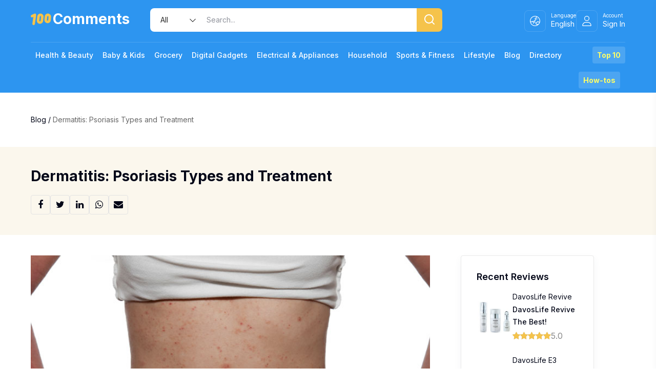

--- FILE ---
content_type: text/html; charset=UTF-8
request_url: https://100comments.com/blog/dermatitis-psoriasis-types-and-treatment/
body_size: 45638
content:
<!doctype html>
<html lang="en-US">
<head>
	<meta http-equiv="Content-Type" content="text/html; charset=UTF-8" />
	<meta name="facebook-domain-verification" content="x8u8nvoeekp0dpes93nvvsaay4avag" />
	<meta name="propeller" content="942cab92a186d171ebf499382b0bd4c1">
	<!-- Mobile Specific Metas & Favicons -->
		<meta name="viewport" content="width=device-width, initial-scale=1, maximum-scale=1, user-scalable=1">	<link rel="shortcut icon" href="#" />					<!-- WordPress Stuff -->
	<meta name='robots' content='index, follow, max-image-preview:large, max-snippet:-1, max-video-preview:-1' />
	<style>img:is([sizes="auto" i], [sizes^="auto," i]) { contain-intrinsic-size: 3000px 1500px }</style>
	
	<!-- This site is optimized with the Yoast SEO plugin v26.7 - https://yoast.com/wordpress/plugins/seo/ -->
	<title>Dermatitis: Psoriasis Types and Treatment (2026)</title>
<link data-rocket-preload as="style" href="https://fonts.googleapis.com/css?family=Inter%3A100%2C200%2C300%2C400%2C500%2C600%2C700%2C800%2C900%7COpen%20Sans%7CMontserrat&#038;subset=latin&#038;display=swap" rel="preload">
<link href="https://fonts.googleapis.com/css?family=Inter%3A100%2C200%2C300%2C400%2C500%2C600%2C700%2C800%2C900%7COpen%20Sans%7CMontserrat&#038;subset=latin&#038;display=swap" media="print" onload="this.media=&#039;all&#039;" rel="stylesheet">
<noscript><link rel="stylesheet" href="https://fonts.googleapis.com/css?family=Inter%3A100%2C200%2C300%2C400%2C500%2C600%2C700%2C800%2C900%7COpen%20Sans%7CMontserrat&#038;subset=latin&#038;display=swap"></noscript>
	<link rel="canonical" href="https://100comments.com/blog/dermatitis-psoriasis-types-and-treatment/" />
	<meta property="og:locale" content="en_US" />
	<meta property="og:type" content="article" />
	<meta property="og:title" content="Dermatitis: Psoriasis Types and Treatment (2026)" />
	<meta property="og:description" content="Did you know that it is estimated that up to 500,000 to 800,000 of Malaysians are affected by psoriasis? 85% of our population had experienced some degree of humiliation and discrimination. This contributes to many negative effects on work, intimate relationships, sleep and mental health. In conjunction with World Psoriasis Day, let’s get to know this illness better and help people combat the disease in a more conducive environment. Psoriasis is a chronic inflammatory skin condition. It is characterized by symmetrical, well demarcated, scaly erythematous plaques. Nail, scalp, lower back, gluteal, genitalia and extensors of the upper elbow, shin, knee are common areas of distribution. Occasionally, genitalia, intergluteal folds and folds under the axillary, breast and groin can also be affected. This disease is not just a disease of the skin, but also affecting the joints, also known as psoriatic arthropathy. Patients with this illness are at increased risk of stroke, heart attack and mental illness. What are Psoriasis Types? Five different types of psoriasis are identified, namely Plaque psoriasis Erythrodermic psoriasis Flexural psoriasis Pustular psoriasis Guttate psoriasis. Nearly 80% of the psoriasis identified are plaque psoriasis. Typical age of onset in Malaysia is around 30-40 years old. Those who [&hellip;]" />
	<meta property="og:url" content="https://100comments.com/blog/dermatitis-psoriasis-types-and-treatment/" />
	<meta property="og:site_name" content="100Comments - Product Reviews, Samples, News" />
	<meta property="article:publisher" content="http://www.facebook.com/my100comments" />
	<meta property="og:image" content="https://100comments.com/wp-content/uploads/2023/01/Dermatitis.jpg" />
	<meta property="og:image:width" content="735" />
	<meta property="og:image:height" content="385" />
	<meta property="og:image:type" content="image/jpeg" />
	<meta name="twitter:card" content="summary_large_image" />
	<meta name="twitter:label1" content="Est. reading time" />
	<meta name="twitter:data1" content="4 minutes" />
	<script type="application/ld+json" class="yoast-schema-graph">{"@context":"https://schema.org","@graph":[{"@type":"WebPage","@id":"https://100comments.com/blog/dermatitis-psoriasis-types-and-treatment/","url":"https://100comments.com/blog/dermatitis-psoriasis-types-and-treatment/","name":"Dermatitis: Psoriasis Types and Treatment (2026)","isPartOf":{"@id":"https://100comments.com/#website"},"primaryImageOfPage":{"@id":"https://100comments.com/blog/dermatitis-psoriasis-types-and-treatment/#primaryimage"},"image":{"@id":"https://100comments.com/blog/dermatitis-psoriasis-types-and-treatment/#primaryimage"},"thumbnailUrl":"https://100comments.com/wp-content/uploads/2023/01/Dermatitis.jpg","datePublished":"2023-01-05T09:13:56+00:00","breadcrumb":{"@id":"https://100comments.com/blog/dermatitis-psoriasis-types-and-treatment/#breadcrumb"},"inLanguage":"en-US","potentialAction":[{"@type":"ReadAction","target":["https://100comments.com/blog/dermatitis-psoriasis-types-and-treatment/"]}]},{"@type":"ImageObject","inLanguage":"en-US","@id":"https://100comments.com/blog/dermatitis-psoriasis-types-and-treatment/#primaryimage","url":"https://100comments.com/wp-content/uploads/2023/01/Dermatitis.jpg","contentUrl":"https://100comments.com/wp-content/uploads/2023/01/Dermatitis.jpg","width":735,"height":385},{"@type":"BreadcrumbList","@id":"https://100comments.com/blog/dermatitis-psoriasis-types-and-treatment/#breadcrumb","itemListElement":[{"@type":"ListItem","position":1,"name":"Home","item":"https://100comments.com/"},{"@type":"ListItem","position":2,"name":"Blog","item":"https://100comments.com/blog/"},{"@type":"ListItem","position":3,"name":"Dermatitis: Psoriasis Types and Treatment"}]},{"@type":"WebSite","@id":"https://100comments.com/#website","url":"https://100comments.com/","name":"100Comments - Product Reviews, Samples, News","description":"Read product reviews at 100Comments. Try new products, get free samples, check the latest product promotions, learn useful tips &amp; advice and share your feedback!","publisher":{"@id":"https://100comments.com/#organization"},"potentialAction":[{"@type":"SearchAction","target":{"@type":"EntryPoint","urlTemplate":"https://100comments.com/?s={search_term_string}"},"query-input":{"@type":"PropertyValueSpecification","valueRequired":true,"valueName":"search_term_string"}}],"inLanguage":"en-US"},{"@type":"Organization","@id":"https://100comments.com/#organization","name":"100Comments - Product Reviews, Samples, News","url":"https://100comments.com/","logo":{"@type":"ImageObject","inLanguage":"en-US","@id":"https://100comments.com/#/schema/logo/image/","url":"https://100comments.com/wp-content/uploads/2019/06/small_logo_comments.jpg","contentUrl":"https://100comments.com/wp-content/uploads/2019/06/small_logo_comments.jpg","width":166,"height":35,"caption":"100Comments - Product Reviews, Samples, News"},"image":{"@id":"https://100comments.com/#/schema/logo/image/"},"sameAs":["http://www.facebook.com/my100comments"]}]}</script>
	<!-- / Yoast SEO plugin. -->


<link rel='dns-prefetch' href='//accounts.google.com' />
<link rel='dns-prefetch' href='//fonts.googleapis.com' />
<link href='https://fonts.gstatic.com' crossorigin rel='preconnect' />
<link rel="alternate" type="application/rss+xml" title="100Comments - Product Reviews, Samples, News &raquo; Feed" href="https://100comments.com/feed/" />
<link rel="alternate" type="application/rss+xml" title="100Comments - Product Reviews, Samples, News &raquo; Comments Feed" href="https://100comments.com/comments/feed/" />
<link rel="alternate" type="application/rss+xml" title="100Comments - Product Reviews, Samples, News &raquo; Dermatitis: Psoriasis Types and Treatment Comments Feed" href="https://100comments.com/blog/dermatitis-psoriasis-types-and-treatment/feed/" />
<style id='wp-emoji-styles-inline-css' type='text/css'>

	img.wp-smiley, img.emoji {
		display: inline !important;
		border: none !important;
		box-shadow: none !important;
		height: 1em !important;
		width: 1em !important;
		margin: 0 0.07em !important;
		vertical-align: -0.1em !important;
		background: none !important;
		padding: 0 !important;
	}
</style>
<link rel='stylesheet' id='wp-block-library-css' href='https://100comments.com/wp-includes/css/dist/block-library/style.min.css?ver=6.8.3' type='text/css' media='all' />
<style id='classic-theme-styles-inline-css' type='text/css'>
/*! This file is auto-generated */
.wp-block-button__link{color:#fff;background-color:#32373c;border-radius:9999px;box-shadow:none;text-decoration:none;padding:calc(.667em + 2px) calc(1.333em + 2px);font-size:1.125em}.wp-block-file__button{background:#32373c;color:#fff;text-decoration:none}
</style>
<style id='google-login-login-button-style-inline-css' type='text/css'>
.wp_google_login{clear:both;margin:40px auto 0}.wp_google_login.hidden{display:none}.wp_google_login__divider{position:relative;text-align:center}.wp_google_login__divider:before{background-color:#e1e2e2;content:"";height:1px;left:0;position:absolute;top:8px;width:100%}.wp_google_login__divider span{background-color:#fff;color:#e1e2e2;font-size:14px;padding-left:8px;padding-right:8px;position:relative;text-transform:uppercase;z-index:2}.wp_google_login__button-container{margin-top:10px}.wp_google_login__button{background-color:#fff;border:solid #ccced0;border-radius:4px;border-width:1px 1px 2px;box-sizing:border-box;color:#3d4145;cursor:pointer;display:block;font-size:14px;font-weight:500;line-height:25px;margin:0;outline:0;overflow:hidden;padding:10px 15px;text-align:center;text-decoration:none;text-overflow:ellipsis;width:100%}.wp_google_login__button:hover{color:#3d4145}.wp_google_login__google-icon{background:var(--wpr-bg-3bfa8a98-6080-4d45-ae5f-feed7f0e638d) no-repeat 50%;background-size:contain;display:inline-block;height:25px;margin-right:10px;vertical-align:middle;width:25px}

</style>
<style id='global-styles-inline-css' type='text/css'>
:root{--wp--preset--aspect-ratio--square: 1;--wp--preset--aspect-ratio--4-3: 4/3;--wp--preset--aspect-ratio--3-4: 3/4;--wp--preset--aspect-ratio--3-2: 3/2;--wp--preset--aspect-ratio--2-3: 2/3;--wp--preset--aspect-ratio--16-9: 16/9;--wp--preset--aspect-ratio--9-16: 9/16;--wp--preset--color--black: #000000;--wp--preset--color--cyan-bluish-gray: #abb8c3;--wp--preset--color--white: #ffffff;--wp--preset--color--pale-pink: #f78da7;--wp--preset--color--vivid-red: #cf2e2e;--wp--preset--color--luminous-vivid-orange: #ff6900;--wp--preset--color--luminous-vivid-amber: #fcb900;--wp--preset--color--light-green-cyan: #7bdcb5;--wp--preset--color--vivid-green-cyan: #00d084;--wp--preset--color--pale-cyan-blue: #8ed1fc;--wp--preset--color--vivid-cyan-blue: #0693e3;--wp--preset--color--vivid-purple: #9b51e0;--wp--preset--gradient--vivid-cyan-blue-to-vivid-purple: linear-gradient(135deg,rgba(6,147,227,1) 0%,rgb(155,81,224) 100%);--wp--preset--gradient--light-green-cyan-to-vivid-green-cyan: linear-gradient(135deg,rgb(122,220,180) 0%,rgb(0,208,130) 100%);--wp--preset--gradient--luminous-vivid-amber-to-luminous-vivid-orange: linear-gradient(135deg,rgba(252,185,0,1) 0%,rgba(255,105,0,1) 100%);--wp--preset--gradient--luminous-vivid-orange-to-vivid-red: linear-gradient(135deg,rgba(255,105,0,1) 0%,rgb(207,46,46) 100%);--wp--preset--gradient--very-light-gray-to-cyan-bluish-gray: linear-gradient(135deg,rgb(238,238,238) 0%,rgb(169,184,195) 100%);--wp--preset--gradient--cool-to-warm-spectrum: linear-gradient(135deg,rgb(74,234,220) 0%,rgb(151,120,209) 20%,rgb(207,42,186) 40%,rgb(238,44,130) 60%,rgb(251,105,98) 80%,rgb(254,248,76) 100%);--wp--preset--gradient--blush-light-purple: linear-gradient(135deg,rgb(255,206,236) 0%,rgb(152,150,240) 100%);--wp--preset--gradient--blush-bordeaux: linear-gradient(135deg,rgb(254,205,165) 0%,rgb(254,45,45) 50%,rgb(107,0,62) 100%);--wp--preset--gradient--luminous-dusk: linear-gradient(135deg,rgb(255,203,112) 0%,rgb(199,81,192) 50%,rgb(65,88,208) 100%);--wp--preset--gradient--pale-ocean: linear-gradient(135deg,rgb(255,245,203) 0%,rgb(182,227,212) 50%,rgb(51,167,181) 100%);--wp--preset--gradient--electric-grass: linear-gradient(135deg,rgb(202,248,128) 0%,rgb(113,206,126) 100%);--wp--preset--gradient--midnight: linear-gradient(135deg,rgb(2,3,129) 0%,rgb(40,116,252) 100%);--wp--preset--font-size--small: 13px;--wp--preset--font-size--medium: 20px;--wp--preset--font-size--large: 36px;--wp--preset--font-size--x-large: 42px;--wp--preset--spacing--20: 0.44rem;--wp--preset--spacing--30: 0.67rem;--wp--preset--spacing--40: 1rem;--wp--preset--spacing--50: 1.5rem;--wp--preset--spacing--60: 2.25rem;--wp--preset--spacing--70: 3.38rem;--wp--preset--spacing--80: 5.06rem;--wp--preset--shadow--natural: 6px 6px 9px rgba(0, 0, 0, 0.2);--wp--preset--shadow--deep: 12px 12px 50px rgba(0, 0, 0, 0.4);--wp--preset--shadow--sharp: 6px 6px 0px rgba(0, 0, 0, 0.2);--wp--preset--shadow--outlined: 6px 6px 0px -3px rgba(255, 255, 255, 1), 6px 6px rgba(0, 0, 0, 1);--wp--preset--shadow--crisp: 6px 6px 0px rgba(0, 0, 0, 1);}:where(.is-layout-flex){gap: 0.5em;}:where(.is-layout-grid){gap: 0.5em;}body .is-layout-flex{display: flex;}.is-layout-flex{flex-wrap: wrap;align-items: center;}.is-layout-flex > :is(*, div){margin: 0;}body .is-layout-grid{display: grid;}.is-layout-grid > :is(*, div){margin: 0;}:where(.wp-block-columns.is-layout-flex){gap: 2em;}:where(.wp-block-columns.is-layout-grid){gap: 2em;}:where(.wp-block-post-template.is-layout-flex){gap: 1.25em;}:where(.wp-block-post-template.is-layout-grid){gap: 1.25em;}.has-black-color{color: var(--wp--preset--color--black) !important;}.has-cyan-bluish-gray-color{color: var(--wp--preset--color--cyan-bluish-gray) !important;}.has-white-color{color: var(--wp--preset--color--white) !important;}.has-pale-pink-color{color: var(--wp--preset--color--pale-pink) !important;}.has-vivid-red-color{color: var(--wp--preset--color--vivid-red) !important;}.has-luminous-vivid-orange-color{color: var(--wp--preset--color--luminous-vivid-orange) !important;}.has-luminous-vivid-amber-color{color: var(--wp--preset--color--luminous-vivid-amber) !important;}.has-light-green-cyan-color{color: var(--wp--preset--color--light-green-cyan) !important;}.has-vivid-green-cyan-color{color: var(--wp--preset--color--vivid-green-cyan) !important;}.has-pale-cyan-blue-color{color: var(--wp--preset--color--pale-cyan-blue) !important;}.has-vivid-cyan-blue-color{color: var(--wp--preset--color--vivid-cyan-blue) !important;}.has-vivid-purple-color{color: var(--wp--preset--color--vivid-purple) !important;}.has-black-background-color{background-color: var(--wp--preset--color--black) !important;}.has-cyan-bluish-gray-background-color{background-color: var(--wp--preset--color--cyan-bluish-gray) !important;}.has-white-background-color{background-color: var(--wp--preset--color--white) !important;}.has-pale-pink-background-color{background-color: var(--wp--preset--color--pale-pink) !important;}.has-vivid-red-background-color{background-color: var(--wp--preset--color--vivid-red) !important;}.has-luminous-vivid-orange-background-color{background-color: var(--wp--preset--color--luminous-vivid-orange) !important;}.has-luminous-vivid-amber-background-color{background-color: var(--wp--preset--color--luminous-vivid-amber) !important;}.has-light-green-cyan-background-color{background-color: var(--wp--preset--color--light-green-cyan) !important;}.has-vivid-green-cyan-background-color{background-color: var(--wp--preset--color--vivid-green-cyan) !important;}.has-pale-cyan-blue-background-color{background-color: var(--wp--preset--color--pale-cyan-blue) !important;}.has-vivid-cyan-blue-background-color{background-color: var(--wp--preset--color--vivid-cyan-blue) !important;}.has-vivid-purple-background-color{background-color: var(--wp--preset--color--vivid-purple) !important;}.has-black-border-color{border-color: var(--wp--preset--color--black) !important;}.has-cyan-bluish-gray-border-color{border-color: var(--wp--preset--color--cyan-bluish-gray) !important;}.has-white-border-color{border-color: var(--wp--preset--color--white) !important;}.has-pale-pink-border-color{border-color: var(--wp--preset--color--pale-pink) !important;}.has-vivid-red-border-color{border-color: var(--wp--preset--color--vivid-red) !important;}.has-luminous-vivid-orange-border-color{border-color: var(--wp--preset--color--luminous-vivid-orange) !important;}.has-luminous-vivid-amber-border-color{border-color: var(--wp--preset--color--luminous-vivid-amber) !important;}.has-light-green-cyan-border-color{border-color: var(--wp--preset--color--light-green-cyan) !important;}.has-vivid-green-cyan-border-color{border-color: var(--wp--preset--color--vivid-green-cyan) !important;}.has-pale-cyan-blue-border-color{border-color: var(--wp--preset--color--pale-cyan-blue) !important;}.has-vivid-cyan-blue-border-color{border-color: var(--wp--preset--color--vivid-cyan-blue) !important;}.has-vivid-purple-border-color{border-color: var(--wp--preset--color--vivid-purple) !important;}.has-vivid-cyan-blue-to-vivid-purple-gradient-background{background: var(--wp--preset--gradient--vivid-cyan-blue-to-vivid-purple) !important;}.has-light-green-cyan-to-vivid-green-cyan-gradient-background{background: var(--wp--preset--gradient--light-green-cyan-to-vivid-green-cyan) !important;}.has-luminous-vivid-amber-to-luminous-vivid-orange-gradient-background{background: var(--wp--preset--gradient--luminous-vivid-amber-to-luminous-vivid-orange) !important;}.has-luminous-vivid-orange-to-vivid-red-gradient-background{background: var(--wp--preset--gradient--luminous-vivid-orange-to-vivid-red) !important;}.has-very-light-gray-to-cyan-bluish-gray-gradient-background{background: var(--wp--preset--gradient--very-light-gray-to-cyan-bluish-gray) !important;}.has-cool-to-warm-spectrum-gradient-background{background: var(--wp--preset--gradient--cool-to-warm-spectrum) !important;}.has-blush-light-purple-gradient-background{background: var(--wp--preset--gradient--blush-light-purple) !important;}.has-blush-bordeaux-gradient-background{background: var(--wp--preset--gradient--blush-bordeaux) !important;}.has-luminous-dusk-gradient-background{background: var(--wp--preset--gradient--luminous-dusk) !important;}.has-pale-ocean-gradient-background{background: var(--wp--preset--gradient--pale-ocean) !important;}.has-electric-grass-gradient-background{background: var(--wp--preset--gradient--electric-grass) !important;}.has-midnight-gradient-background{background: var(--wp--preset--gradient--midnight) !important;}.has-small-font-size{font-size: var(--wp--preset--font-size--small) !important;}.has-medium-font-size{font-size: var(--wp--preset--font-size--medium) !important;}.has-large-font-size{font-size: var(--wp--preset--font-size--large) !important;}.has-x-large-font-size{font-size: var(--wp--preset--font-size--x-large) !important;}
:where(.wp-block-post-template.is-layout-flex){gap: 1.25em;}:where(.wp-block-post-template.is-layout-grid){gap: 1.25em;}
:where(.wp-block-columns.is-layout-flex){gap: 2em;}:where(.wp-block-columns.is-layout-grid){gap: 2em;}
:root :where(.wp-block-pullquote){font-size: 1.5em;line-height: 1.6;}
</style>
<link rel='stylesheet' id='ez-toc-css' href='https://100comments.com/wp-content/plugins/easy-table-of-contents/assets/css/screen.min.css?ver=2.0.80' type='text/css' media='all' />
<style id='ez-toc-inline-css' type='text/css'>
div#ez-toc-container .ez-toc-title {font-size: 120%;}div#ez-toc-container .ez-toc-title {font-weight: 500;}div#ez-toc-container ul li , div#ez-toc-container ul li a {font-size: 95%;}div#ez-toc-container ul li , div#ez-toc-container ul li a {font-weight: 500;}div#ez-toc-container nav ul ul li {font-size: 90%;}.ez-toc-box-title {font-weight: bold; margin-bottom: 10px; text-align: center; text-transform: uppercase; letter-spacing: 1px; color: #666; padding-bottom: 5px;position:absolute;top:-4%;left:5%;background-color: inherit;transition: top 0.3s ease;}.ez-toc-box-title.toc-closed {top:-25%;}
.ez-toc-container-direction {direction: ltr;}.ez-toc-counter ul{counter-reset: item ;}.ez-toc-counter nav ul li a::before {content: counters(item, '.', decimal) '. ';display: inline-block;counter-increment: item;flex-grow: 0;flex-shrink: 0;margin-right: .2em; float: left; }.ez-toc-widget-direction {direction: ltr;}.ez-toc-widget-container ul{counter-reset: item ;}.ez-toc-widget-container nav ul li a::before {content: counters(item, '.', decimal) '. ';display: inline-block;counter-increment: item;flex-grow: 0;flex-shrink: 0;margin-right: .2em; float: left; }
</style>
<link data-minify="1" rel='stylesheet' id='parent-style-css' href='https://100comments.com/wp-content/cache/background-css/1/100comments.com/wp-content/cache/min/1/wp-content/themes/unicon/style.css?ver=1754061477&wpr_t=1768870797' type='text/css' media='all' />
<link data-minify="1" rel='stylesheet' id='modal-bootstrap-css-css' href='https://100comments.com/wp-content/cache/min/1/wp-content/themes/unicon-child/assets/css/bootstrap.css?ver=1754061477' type='text/css' media='all' />
<link data-minify="1" rel='stylesheet' id='wwus-shortcode-css-css' href='https://100comments.com/wp-content/cache/min/1/wp-content/themes/unicon-child/assets/css/shortcodes.css?ver=1754061477' type='text/css' media='all' />
<link data-minify="1" rel='stylesheet' id='stylesheet-css' href='https://100comments.com/wp-content/cache/min/1/wp-content/themes/unicon-child/style.css?ver=1754061477' type='text/css' media='all' />
<link data-minify="1" rel='stylesheet' id='js_composer_front-css' href='https://100comments.com/wp-content/cache/background-css/1/100comments.com/wp-content/cache/min/1/wp-content/plugins/js_composer/assets/css/js_composer.min.css?ver=1754061477&wpr_t=1768870797' type='text/css' media='all' />
<link data-minify="1" rel='stylesheet' id='shortcodes-css' href='https://100comments.com/wp-content/cache/background-css/1/100comments.com/wp-content/cache/min/1/wp-content/themes/unicon/framework/css/shortcodes.css?ver=1754061477&wpr_t=1768870797' type='text/css' media='all' />
<link data-minify="1" rel='stylesheet' id='responsive-css' href='https://100comments.com/wp-content/cache/min/1/wp-content/themes/unicon/framework/css/responsive.css?ver=1754061477' type='text/css' media='all' />

<style id='rocket-lazyload-inline-css' type='text/css'>
.rll-youtube-player{position:relative;padding-bottom:56.23%;height:0;overflow:hidden;max-width:100%;}.rll-youtube-player:focus-within{outline: 2px solid currentColor;outline-offset: 5px;}.rll-youtube-player iframe{position:absolute;top:0;left:0;width:100%;height:100%;z-index:100;background:0 0}.rll-youtube-player img{bottom:0;display:block;left:0;margin:auto;max-width:100%;width:100%;position:absolute;right:0;top:0;border:none;height:auto;-webkit-transition:.4s all;-moz-transition:.4s all;transition:.4s all}.rll-youtube-player img:hover{-webkit-filter:brightness(75%)}.rll-youtube-player .play{height:100%;width:100%;left:0;top:0;position:absolute;background:var(--wpr-bg-b7ebf871-16f9-42b8-b28b-e78cb23f9889) no-repeat center;background-color: transparent !important;cursor:pointer;border:none;}
</style>
<script type="text/javascript" src="https://100comments.com/wp-includes/js/jquery/jquery.min.js?ver=3.7.1" id="jquery-core-js" data-rocket-defer defer></script>
<script type="text/javascript" src="https://100comments.com/wp-includes/js/jquery/jquery-migrate.min.js?ver=3.4.1" id="jquery-migrate-js" data-rocket-defer defer></script>
<script></script><link rel="https://api.w.org/" href="https://100comments.com/wp-json/" /><link rel="EditURI" type="application/rsd+xml" title="RSD" href="https://100comments.com/xmlrpc.php?rsd" />
<meta name="generator" content="WordPress 6.8.3" />
<link rel='shortlink' href='https://100comments.com/?p=224831' />
<link rel="alternate" title="oEmbed (JSON)" type="application/json+oembed" href="https://100comments.com/wp-json/oembed/1.0/embed?url=https%3A%2F%2F100comments.com%2Fblog%2Fdermatitis-psoriasis-types-and-treatment%2F" />
<link rel="alternate" title="oEmbed (XML)" type="text/xml+oembed" href="https://100comments.com/wp-json/oembed/1.0/embed?url=https%3A%2F%2F100comments.com%2Fblog%2Fdermatitis-psoriasis-types-and-treatment%2F&#038;format=xml" />
<style type="text/css">
body{font:400 14px Inter,Arial,Helvetica,sans-serif;color:#020617;line-height:1.9;}.wrapall,.boxed-layout{background-color:#ffffff;}body.page-template-page-blank-php{background:#ffffff !important;}h1,.title-h1{font:700 32px Inter,Arial,Helvetica,sans-serif;color:#020617;}h2{font:700 28px Inter,Arial,Helvetica,sans-serif;color:#020617;}h3{font:700 26px Inter,Arial,Helvetica,sans-serif;color:#020617;}h4{font:700 20px Inter,Arial,Helvetica,sans-serif;color:#020617;}h5{font:700 18px Inter,Arial,Helvetica,sans-serif;color:#020617;}h6{font:700 16px Inter,Arial,Helvetica,sans-serif;color:#020617;}.title{font-family:'Inter',Arial,Helvetica,sans-serif;}h1 a,h2 a,h3 a,h4 a,h5 a,h6 a{font-weight:inherit;color:inherit;}h1 a:hover,h2 a:hover,h3 a:hover,h4 a:hover,h5 a:hover,h6 a:hover,a:hover h1,a:hover h2,a:hover h3,a:hover h4,a:hover h5,a:hover h6{color:#2d95f0;}a{color:#020617;}a:hover{color:#2d95f0;}input[type='text'],input[type='password'],input[type='email'],input[type='tel'],input[type='date'],input[type='number'],textarea,select{font-family:Inter,Arial,Helvetica,sans-serif;font-size:14px;}#sidebar .widget h3{font:600 18px Inter,Arial,Helvetica,sans-serif;color:#020617;}.container .twelve.alt.sidebar-right,.container .twelve.alt.sidebar-left,#sidebar.sidebar-right #sidebar-widgets,#sidebar.sidebar-left #sidebar-widgets{border-color:#efefef;}#topbar{background:#f5f5f5;color:#777777;}#topbar a{color:#999999;}#topbar a:hover{color:#333333;}@media only screen and (max-width:767px){#topbar .topbar-col1{background:#f5f5f5;}} #navigation > ul > li > a{font:500 14px Inter,Arial,Helvetica,sans-serif;color:#ffffff;}#navigation > ul > li:hover > a,#navigation > ul > li > a:hover{color:#f5c34b;}#navigation li.current-menu-item > a:hover,#navigation li.current-page-ancestor > a:hover,#navigation li.current-menu-ancestor > a:hover,#navigation li.current-menu-parent > a:hover,#navigation li.current_page_ancestor > a:hover,#navigation > ul > li.sfHover > a{color:#f5c34b;}#navigation li.current-menu-item > a,#navigation li.current-page-ancestor > a,#navigation li.current-menu-ancestor > a,#navigation li.current-menu-parent > a,#navigation li.current_page_ancestor > a{color:#f5c34b;}#navigation ul li:hover{border-color:#f5c34b;}#navigation li.current-menu-item,#navigation li.current-page-ancestor,#navigation li.current-menu-ancestor,#navigation li.current-menu-parent,#navigation li.current_page_ancestor{border-color:#f5c34b;}#navigation .sub-menu{background:#ffffff;}#navigation .sub-menu li a{font:400 14px Inter,Arial,Helvetica,sans-serif;color:#020617;}#navigation .sub-menu li a:hover{color:#f4a019;}#navigation .sub-menu li.current_page_item > a,#navigation .sub-menu li.current_page_item > a:hover,#navigation .sub-menu li.current-menu-item > a,#navigation .sub-menu li.current-menu-item > a:hover,#navigation .sub-menu li.current-page-ancestor > a,#navigation .sub-menu li.current-page-ancestor > a:hover,#navigation .sub-menu li.current-menu-ancestor > a,#navigation .sub-menu li.current-menu-ancestor > a:hover,#navigation .sub-menu li.current-menu-parent > a,#navigation .sub-menu li.current-menu-parent > a:hover,#navigation .sub-menu li.current_page_ancestor > a,#navigation .sub-menu li.current_page_ancestor > a:hover{color:#f4a019;}#navigation .sub-menu li a,#navigation .sub-menu ul li a{border-color:#f9f9f9;}#navigation > ul > li.megamenu > ul.sub-menu{background:#ffffff;border-color:#f5c34b;}#navigation > ul > li.megamenu > ul > li{border-right-color:#f9f9f9 !important;}#navigation > ul > li.megamenu ul li a{color:#020617;}#navigation > ul > li.megamenu > ul > li > a{color:#ffffff;}#navigation > ul > li.megamenu > ul ul li a:hover,#header #navigation > ul > li.megamenu > ul ul li.current-menu-item a{color:#f4a019 !important;background-color:#020617 !important;} #search-btn,#shopping-btn,#close-search-btn{color:#ffffff;}#search-btn:hover,#shopping-btn:hover,#close-search-btn:hover{color:#ffffff;}#slogan{font:400 20px Open Sans,Arial,Helvetica,sans-serif;color:#777777;margin-top:26px;} #mobile-navigation{background:#ffffff;}#mobile-navigation ul li a{font:400 14px Inter,Arial,Helvetica,sans-serif;color:#020617;border-bottom-color:#f9f9f9 !important;}#mobile-navigation ul li a:hover,#mobile-navigation ul li a:hover [class^='fa-'],#mobile-navigation li.open > a,#mobile-navigation ul li.current-menu-item > a,#mobile-navigation ul li.current-menu-ancestor > a{color:#f4a019;}body #mobile-navigation li.open > a [class^='fa-']{color:#f4a019;}#mobile-navigation form,#mobile-navigation form input{background:#f2f2f2;color:#020617;}#mobile-navigation form:before{color:#020617;}#mobile-header{background:#2d95f0;height:69px;}#mobile-navigation-btn,#mobile-cart-btn,#mobile-shopping-btn{color:#ffffff;line-height:69px;}#mobile-navigation-btn:hover,#mobile-cart-btn:hover,#mobile-shopping-btn:hover{color:#ffffff;}#mobile-header .logo{margin-top:0;} #header.header-v1{min-height:69px;background:#2d95f0;}.header-v1 .logo{margin-top:0;}.header-v1 #navigation > ul > li{height:69px;padding-top:0;}.header-v1 #navigation .sub-menu{top:69px;}.header-v1 .header-icons-divider{line-height:69px;background:#e6e6e6;}#header.header-v1 .widget_shopping_cart{top:69px;}.header-v1 #search-btn,.header-v1 #close-search-btn,.header-v1 #shopping-btn{line-height:69px;}.header-v1 #search-top,.header-v1 #search-top input{height:69px;}.header-v1 #search-top input{color:#020617;font-family:Inter,Arial,Helvetica,sans-serif;} #header.header-v3{background:#2d95f0;}.header-v3 .navigation-wrap{background:#2d95f0;border-top:1px solid #e6e6e6;}.header-v3 .logo{margin-top:30px;margin-bottom:30px;} #header.header-v4{background:#2d95f0;}.header-v4 .navigation-wrap{background:#2d95f0;border-top:1px solid #e6e6e6;}.header-v4 .logo{margin-top:30px;margin-bottom:30px;} #transparentimage{padding:69px 0 0 0;}.header-is-transparent #mobile-navigation{top:69px;} .stuck{background:#2d95f0;} .titlebar h1,.title-h1{font:22px Open Sans,Arial,Helvetica,sans-serif;color:#777777;}#fulltitle{background:#f9f9f9;border-bottom:1px solid #efefef;}#breadcrumbs{margin-top:6px;}#breadcrumbs,#breadcrumbs a{font:13px Open Sans,Arial,Helvetica,sans-serif;color:#aaaaaa;}#breadcrumbs a:hover{color:#666666;}#fullimagecenter h1,#transparentimage h1,#fullimagecenter .title-h1,#transparentimage .title-h1{font:42px Montserrat,Arial,Helvetica,sans-serif;color:#ffffff;text-transform:uppercase;letter-spacing:1px;text-align:center;} #footer .widget h3{font:600 16px Inter,Arial,Helvetica,sans-serif;color:#020617;}#footer{color:#020617;border-top:1px solid #e9e9e9;}#footer{background-color:#ffffff;}#footer a,#footer .widget ul li:after{color:#282828;}#footer a:hover,#footer .widget ul li:hover:after{color:#020617;}#footer .widget ul li{border-bottom-color:#020617;} #copyright{background:#ffffff;color:#020617;}#copyright a{color:#2d95f0;}#copyright a:hover{color:#2d95f0;} .highlight{color:#2d95f0 !important;}::selection{background:#2d95f0;}::-moz-selection{background:#2d95f0;}#shopping-btn span{background:#2d95f0;}.blog-page .post h1 a:hover,.blog-page .post h2 a:hover{color:#2d95f0;}.entry-image .entry-overlay{background:#2d95f0;}.entry-quote a:hover{background:#2d95f0;}.entry-link a:hover{background:#2d95f0;}.blog-single .entry-tags a:hover{color:#2d95f0;}.sharebox ul li a:hover{color:#2d95f0;}.commentlist li.bypostauthor .comment-text{border-color:#2d95f0;}#pagination .current a{background:#2d95f0;}#filters ul li a:hover{color:#2d95f0;}#filters ul li a.active{color:#2d95f0;}#back-to-top a:hover{background-color:#2d95f0;}#sidebar .widget ul li a:hover{color:#2d95f0;}#sidebar .widget ul li:hover:after{color:#2d95f0;}.widget_tag_cloud a:hover,.widget_product_tag_cloud a:hover{background:#2d95f0;border-color:#2d95f0;}.widget_portfolio .portfolio-widget-item .portfolio-overlay{background:#2d95f0;}#sidebar .widget_nav_menu ul li a:hover{color:#2d95f0;}#footer .widget_tag_cloud a:hover,#footer .widget_product_tag_cloud a:hover{background:#2d95f0;border-color:#2d95f0;} .box.style-2{border-top-color:#2d95f0;}.box.style-4{border-color:#2d95f0;}.box.style-6{background:#2d95f0;}a.button,input[type=submit],button,.minti_button{background:#2d95f0;border-color:#2d95f0;}a.button.color-2{color:#2d95f0;border-color:#2d95f0;}a.button.color-3{background:#2d95f0;border-color:#2d95f0;}a.button.color-9{color:#2d95f0;}a.button.color-6:hover{background:#2d95f0;border-color:#2d95f0;}a.button.color-7:hover{background:#2d95f0;border-color:#2d95f0;}.counter-number{color:#2d95f0;}.divider-title.align-center:after,.divider-title.align-left:after{background-color:#2d95f0}.divider5{border-bottom-color:#2d95f0;}.dropcap.dropcap-circle{background-color:#2d95f0;}.dropcap.dropcap-box{background-color:#2d95f0;}.dropcap.dropcap-color{color:#2d95f0;}.toggle .toggle-title.active,.color-light .toggle .toggle-title.active{background:#2d95f0;border-color:#2d95f0;}.iconbox-style-1.icon-color-accent i.boxicon,.iconbox-style-2.icon-color-accent i.boxicon,.iconbox-style-3.icon-color-accent i.boxicon,.iconbox-style-8.icon-color-accent i.boxicon,.iconbox-style-9.icon-color-accent i.boxicon{color:#2d95f0!important;}.iconbox-style-4.icon-color-accent i.boxicon,.iconbox-style-5.icon-color-accent i.boxicon,.iconbox-style-6.icon-color-accent i.boxicon,.iconbox-style-7.icon-color-accent i.boxicon,.flip .icon-color-accent.card .back{background:#2d95f0;}.latest-blog .blog-item .blog-overlay{background:#2d95f0;}.latest-blog .blog-item .blog-pic i{color:#2d95f0;}.latest-blog .blog-item h4 a:hover{color:#2d95f0;}.progressbar .progress-percentage{background:#2d95f0;}.wpb_widgetised_column .widget ul li a:hover{color:#2d95f0;}.wpb_widgetised_column .widget ul li:hover:after{color:#2d95f0;}.wpb_accordion .wpb_accordion_wrapper .ui-state-active .ui-icon{background-color:#2d95f0;}.wpb_accordion .wpb_accordion_wrapper .ui-state-active.wpb_accordion_header a{color:#2d95f0;}.wpb_accordion .wpb_accordion_wrapper .wpb_accordion_header a:hover,.wpb_accordion .wpb_accordion_wrapper .wpb_accordion_header a:hover .ui-state-default .ui-icon{color:#2d95f0;}.wpb_accordion .wpb_accordion_wrapper .wpb_accordion_header:hover .ui-icon{background-color:#2d95f0!important;}.wpb_content_element.wpb_tabs .wpb_tabs_nav li.ui-tabs-active{border-bottom-color:#2d95f0;}.portfolio-item h4 a:hover{color:#2d95f0;}.portfolio-filters ul li a:hover{color:#2d95f0;}.portfolio-filters ul li a.active{color:#2d95f0;}.portfolio-overlay-icon .portfolio-overlay{background:#2d95f0;}.portfolio-overlay-icon i{color:#2d95f0;}.portfolio-overlay-effect .portfolio-overlay{background:#2d95f0;}.portfolio-overlay-name .portfolio-overlay{background:#2d95f0;}.portfolio-detail-attributes ul li a:hover{color:#2d95f0;}a.catimage:hover .catimage-text{background:#2d95f0;} .products li h3{font:400 14px Inter,Arial,Helvetica,sans-serif;color:#020617;}.woocommerce .button.checkout-button{background:#2d95f0;border-color:#2d95f0;}.woocommerce .products .onsale{background:#2d95f0;}.product .onsale{background:#2d95f0;}button.single_add_to_cart_button:hover{background:#2d95f0;}.woocommerce-tabs > ul > li.active a{color:#2d95f0;border-bottom-color:#2d95f0;}p.stars a:hover{background:#2d95f0;}p.stars a.active,p.stars a.active:after{background:#2d95f0;}.product_list_widget a{color:#2d95f0;}.woocommerce .widget_layered_nav li.chosen a{color:#2d95f0!important;}.woocommerce .widget_product_categories > ul > li.current-cat > a{color:#2d95f0!important;}.woocommerce .widget_product_categories > ul > li.current-cat:after{color:#2d95f0!important;}.woocommerce-message{background:#2d95f0;}.bbp-topics-front ul.super-sticky .bbp-topic-title:before,.bbp-topics ul.super-sticky .bbp-topic-title:before,.bbp-topics ul.sticky .bbp-topic-title:before,.bbp-forum-content ul.sticky .bbp-topic-title:before{color:#2d95f0!important;}#subscription-toggle a:hover{background:#2d95f0;}.bbp-pagination-links span.current{background:#2d95f0;}div.wpcf7-mail-sent-ok,div.wpcf7-mail-sent-ng,div.wpcf7-spam-blocked,div.wpcf7-validation-errors{background:#2d95f0;}.wpcf7-not-valid{border-color:#2d95f0 !important;}.products .button.add_to_cart_button{color:#2d95f0!important;}.minti_list.color-accent li:before{color:#2d95f0!important;}.blogslider_text .post-categories li a{background-color:#2d95f0;}.minti_zooming_slider .flex-control-nav li .minti_zooming_slider_ghost{background-color:#2d95f0;}.minti_carousel.pagination_numbers .owl-dots .owl-dot.active{background-color:#2d95f0;}.wpb_content_element.wpb_tour .wpb_tabs_nav li.ui-tabs-active,.color-light .wpb_content_element.wpb_tour .wpb_tabs_nav li.ui-tabs-active{background-color:#2d95f0;}.masonry_icon i{color:#2d95f0;}.woocommerce-MyAccount-navigation-link.is-active a{color:#020617;} .font-special,.button,.counter-title,h6,.wpb_accordion .wpb_accordion_wrapper .wpb_accordion_header a,.pricing-plan .pricing-plan-head h3,a.catimage,.divider-title,button,input[type='submit'],input[type='reset'],input[type='button'],.vc_pie_chart h4,.page-404 h3,.minti_masonrygrid_item h4{font-family:'Inter',Arial,Helvetica,sans-serif;}.ui-helper-reset{line-height:1.9;} .facebook-responsive{overflow:hidden;padding-bottom:56.25%;position:relative;height:0;}.facebook-responsive iframe{left:0;top:0;height:100%;width:100%;position:absolute;}.termsx{overflow-y:scroll;height:200px;width:100%;}#navigation .sub-menu ul li a{color:#333;}.footer-advertisement{padding-top:20px;}#sidebar.sidebar-left #sidebar-widgets{padding-right:35px;border-right-width:0;}.wp_google_login__button,.wp_google_login__button:hover{color:#FFF !important;}.wp_google_login__button{background:#D0463B;border-width:0;font-size:15px;text-transform:capitalize;max-width:244px;margin:0 auto;text-align:left;}.wp_google_login__google-icon{background:none;font:normal normal normal 25px/1 FontAwesome;position:relative;margin-right:0;}.wp_google_login__button-container{margin-top:0;}.wp_google_login{margin:10px auto 0;}@media only screen and (max-width:1199px){#header,.sticky-wrapper{display:none;}#mobile-header{display:inherit}}
</style><meta name="generator" content="Powered by WPBakery Page Builder - drag and drop page builder for WordPress."/>
<link rel="icon" href="https://100comments.com/wp-content/uploads/2024/09/cropped-Favivon-100comments-57x57-1-32x32.png" sizes="32x32" />
<link rel="icon" href="https://100comments.com/wp-content/uploads/2024/09/cropped-Favivon-100comments-57x57-1-192x192.png" sizes="192x192" />
<link rel="apple-touch-icon" href="https://100comments.com/wp-content/uploads/2024/09/cropped-Favivon-100comments-57x57-1-180x180.png" />
<meta name="msapplication-TileImage" content="https://100comments.com/wp-content/uploads/2024/09/cropped-Favivon-100comments-57x57-1-270x270.png" />
<noscript><style> .wpb_animate_when_almost_visible { opacity: 1; }</style></noscript><noscript><style id="rocket-lazyload-nojs-css">.rll-youtube-player, [data-lazy-src]{display:none !important;}</style></noscript>	<link data-minify="1" rel="stylesheet" href="https://100comments.com/wp-content/cache/background-css/1/100comments.com/wp-content/cache/min/1/wp-content/themes/unicon-child/assets/css/reviews.css?ver=1754061477&wpr_t=1768870797" media="all" />
	<script>
	(function(i,s,o,g,r,a,m){i['GoogleAnalyticsObject']=r;i[r]=i[r]||function(){
	(i[r].q=i[r].q||[]).push(arguments)},i[r].l=1*new Date();a=s.createElement(o),
	m=s.getElementsByTagName(o)[0];a.async=1;a.src=g;m.parentNode.insertBefore(a,m)
	})(window,document,'script','https://www.google-analytics.com/analytics.js','ga');
	ga('create', 'UA-83018792-1', 'auto');
	ga('send', 'pageview');
	</script>
<style id="wpr-lazyload-bg-container"></style><style id="wpr-lazyload-bg-exclusion"></style>
<noscript>
<style id="wpr-lazyload-bg-nostyle">.owl-carousel .owl-video-play-icon{--wpr-bg-1d363028-ca5f-4535-be7d-204f0469728c: url('https://100comments.com/wp-content/themes/unicon/owl.video.play.png');}.wpb_address_book i.icon,option.wpb_address_book{--wpr-bg-bded72b1-5cff-49ea-b407-1935bf74d3dc: url('https://100comments.com/wp-content/plugins/js_composer/assets/images/icons/address-book.png');}.wpb_alarm_clock i.icon,option.wpb_alarm_clock{--wpr-bg-15580437-b704-4a1b-8c3d-eef3f143ffce: url('https://100comments.com/wp-content/plugins/js_composer/assets/images/icons/alarm-clock.png');}.wpb_anchor i.icon,option.wpb_anchor{--wpr-bg-45c33879-5550-47ff-ac7b-befb2cb2b2b4: url('https://100comments.com/wp-content/plugins/js_composer/assets/images/icons/anchor.png');}.wpb_application_image i.icon,option.wpb_application_image{--wpr-bg-7bbd343b-4190-4b2c-8127-5ef91a7382ac: url('https://100comments.com/wp-content/plugins/js_composer/assets/images/icons/application-image.png');}.wpb_arrow i.icon,option.wpb_arrow{--wpr-bg-a03cbeea-55d6-43cb-94d8-64140d759419: url('https://100comments.com/wp-content/plugins/js_composer/assets/images/icons/arrow.png');}.wpb_asterisk i.icon,option.wpb_asterisk{--wpr-bg-1d0c4d54-d01d-4d14-838e-7f4362477097: url('https://100comments.com/wp-content/plugins/js_composer/assets/images/icons/asterisk.png');}.wpb_hammer i.icon,option.wpb_hammer{--wpr-bg-53fcb539-ff0c-46b9-9715-48d7b5f6aa1a: url('https://100comments.com/wp-content/plugins/js_composer/assets/images/icons/auction-hammer.png');}.wpb_balloon i.icon,option.wpb_balloon{--wpr-bg-df0e018e-955a-437e-86d1-0f1a0934a484: url('https://100comments.com/wp-content/plugins/js_composer/assets/images/icons/balloon.png');}.wpb_balloon_buzz i.icon,option.wpb_balloon_buzz{--wpr-bg-5c8fe2a0-810d-4a91-8037-8c09ad44f27d: url('https://100comments.com/wp-content/plugins/js_composer/assets/images/icons/balloon-buzz.png');}.wpb_balloon_facebook i.icon,option.wpb_balloon_facebook{--wpr-bg-b63bc7b4-5433-41ca-84c1-7a7e7e428a55: url('https://100comments.com/wp-content/plugins/js_composer/assets/images/icons/balloon-facebook.png');}.wpb_balloon_twitter i.icon,option.wpb_balloon_twitter{--wpr-bg-d7626ac4-f987-4ed4-b549-e9995717ede8: url('https://100comments.com/wp-content/plugins/js_composer/assets/images/icons/balloon-twitter.png');}.wpb_battery i.icon,option.wpb_battery{--wpr-bg-efddb68a-f073-46e0-b81e-e582240f31e4: url('https://100comments.com/wp-content/plugins/js_composer/assets/images/icons/battery-full.png');}.wpb_binocular i.icon,option.wpb_binocular{--wpr-bg-64991364-3eaa-4fe5-8afc-91c5af0e2f9e: url('https://100comments.com/wp-content/plugins/js_composer/assets/images/icons/binocular.png');}.wpb_document_excel i.icon,option.wpb_document_excel{--wpr-bg-ba7e6a53-f785-45fb-9bd2-5ac03caab3a1: url('https://100comments.com/wp-content/plugins/js_composer/assets/images/icons/blue-document-excel.png');}.wpb_document_image i.icon,option.wpb_document_image{--wpr-bg-ce0cd05d-a616-46a7-9ec9-a4b5da57a900: url('https://100comments.com/wp-content/plugins/js_composer/assets/images/icons/blue-document-image.png');}.wpb_document_music i.icon,option.wpb_document_music{--wpr-bg-678e84bb-5a8b-4d36-a7b5-3cb6ca399c93: url('https://100comments.com/wp-content/plugins/js_composer/assets/images/icons/blue-document-music.png');}.wpb_document_office i.icon,option.wpb_document_office{--wpr-bg-7fe336e6-9fd2-45e6-9cf1-9691aebbe796: url('https://100comments.com/wp-content/plugins/js_composer/assets/images/icons/blue-document-office.png');}.wpb_document_pdf i.icon,option.wpb_document_pdf{--wpr-bg-4a2887da-fdb7-4740-991d-260b951769c2: url('https://100comments.com/wp-content/plugins/js_composer/assets/images/icons/blue-document-pdf.png');}.wpb_document_powerpoint i.icon,option.wpb_document_powerpoint{--wpr-bg-61126036-9e32-4dd3-ba6d-f7821fb73714: url('https://100comments.com/wp-content/plugins/js_composer/assets/images/icons/blue-document-powerpoint.png');}.wpb_document_word i.icon,option.wpb_document_word{--wpr-bg-3643b6a5-c0c5-43e2-bff9-c5ed639f4ba5: url('https://100comments.com/wp-content/plugins/js_composer/assets/images/icons/blue-document-word.png');}.wpb_bookmark i.icon,option.wpb_bookmark{--wpr-bg-a916e83c-a6e8-4201-a7e1-34386f9aadfd: url('https://100comments.com/wp-content/plugins/js_composer/assets/images/icons/bookmark.png');}.wpb_camcorder i.icon,option.wpb_camcorder{--wpr-bg-07acc195-5a4d-40b2-987a-47ebd10d8dff: url('https://100comments.com/wp-content/plugins/js_composer/assets/images/icons/camcorder.png');}.wpb_camera i.icon,option.wpb_camera{--wpr-bg-3310d5f2-635d-4012-a1a4-4da401270266: url('https://100comments.com/wp-content/plugins/js_composer/assets/images/icons/camera.png');}.wpb_chart i.icon,option.wpb_chart{--wpr-bg-88383a8b-175a-4827-abdd-d7cd1a397261: url('https://100comments.com/wp-content/plugins/js_composer/assets/images/icons/chart.png');}.wpb_chart_pie i.icon,option.wpb_chart_pie{--wpr-bg-109b6f08-b344-4cb9-953d-c2a60be6c7ba: url('https://100comments.com/wp-content/plugins/js_composer/assets/images/icons/chart-pie.png');}.wpb_clock i.icon,option.wpb_clock{--wpr-bg-2d712b7d-c400-4fad-8094-a00d10afdfc0: url('https://100comments.com/wp-content/plugins/js_composer/assets/images/icons/clock.png');}.wpb_play i.icon,option.wpb_play{--wpr-bg-c77c12ff-a87b-4a35-abda-728c38098678: url('https://100comments.com/wp-content/plugins/js_composer/assets/images/icons/control.png');}.wpb_fire i.icon,option.wpb_fire{--wpr-bg-c701e8b1-c274-4104-a1cc-2f7d0284b33b: url('https://100comments.com/wp-content/plugins/js_composer/assets/images/icons/fire.png');}.wpb_heart i.icon,option.wpb_heart{--wpr-bg-6aca14a8-e39e-4087-8878-8b4ff58142f1: url('https://100comments.com/wp-content/plugins/js_composer/assets/images/icons/heart.png');}.wpb_mail i.icon,option.wpb_mail{--wpr-bg-1d0f4eef-72d6-4a31-b941-07021f3b620f: url('https://100comments.com/wp-content/plugins/js_composer/assets/images/icons/mail.png');}.wpb_shield i.icon,option.wpb_shield{--wpr-bg-fc9e9eed-acf3-41cc-a1bb-ee0ed66b58d9: url('https://100comments.com/wp-content/plugins/js_composer/assets/images/icons/plus-shield.png');}.wpb_video i.icon,option.wpb_video{--wpr-bg-ea95c60d-fcc5-44d8-9b58-57080f7c8927: url('https://100comments.com/wp-content/plugins/js_composer/assets/images/icons/video.png');}.vc-spinner:before{--wpr-bg-e6097b05-f307-4ff1-ad8a-a5148ec8e993: url('https://100comments.com/wp-content/plugins/js_composer/assets/images/spinner.gif');}.vc_pixel_icon-alert{--wpr-bg-a19ccc07-b434-459a-9d4c-c675172e130e: url('https://100comments.com/wp-content/plugins/js_composer/assets/vc/alert.png');}.vc_pixel_icon-info{--wpr-bg-43ec6c3b-a8d9-47c4-84fd-2a55217b076c: url('https://100comments.com/wp-content/plugins/js_composer/assets/vc/info.png');}.vc_pixel_icon-tick{--wpr-bg-6a144815-b4b4-42d2-a625-e05d53d1ccec: url('https://100comments.com/wp-content/plugins/js_composer/assets/vc/tick.png');}.vc_pixel_icon-explanation{--wpr-bg-8420881b-b829-404b-8fd3-ffcbcb8b2c48: url('https://100comments.com/wp-content/plugins/js_composer/assets/vc/exclamation.png');}.vc_pixel_icon-address_book{--wpr-bg-4e4b3b03-d2dc-4b2b-a0b6-dfb93c1f9630: url('https://100comments.com/wp-content/plugins/js_composer/assets/images/icons/address-book.png');}.vc_pixel_icon-alarm_clock{--wpr-bg-50b6fd14-d82d-4e72-94d9-47d25c82e602: url('https://100comments.com/wp-content/plugins/js_composer/assets/images/icons/alarm-clock.png');}.vc_pixel_icon-anchor{--wpr-bg-be947e7c-fd17-4de0-8da1-158f846e7afc: url('https://100comments.com/wp-content/plugins/js_composer/assets/images/icons/anchor.png');}.vc_pixel_icon-application_image{--wpr-bg-d12340c6-4fa0-4f31-b84c-39ae41cc7515: url('https://100comments.com/wp-content/plugins/js_composer/assets/images/icons/application-image.png');}.vc_pixel_icon-arrow{--wpr-bg-bb9d2d43-3195-49ea-9460-f6cd2588b4d9: url('https://100comments.com/wp-content/plugins/js_composer/assets/images/icons/arrow.png');}.vc_pixel_icon-asterisk{--wpr-bg-834746af-563d-4b83-b99f-8330ace67daa: url('https://100comments.com/wp-content/plugins/js_composer/assets/images/icons/asterisk.png');}.vc_pixel_icon-hammer{--wpr-bg-9ea4ee1c-6e2b-4da2-a572-ad7bc3783428: url('https://100comments.com/wp-content/plugins/js_composer/assets/images/icons/auction-hammer.png');}.vc_pixel_icon-balloon{--wpr-bg-dc7ed644-e6ec-4fd4-a72a-4ad3b818957b: url('https://100comments.com/wp-content/plugins/js_composer/assets/images/icons/balloon.png');}.vc_pixel_icon-balloon_buzz{--wpr-bg-e6d62657-c3ac-40a4-be50-fa75fc100926: url('https://100comments.com/wp-content/plugins/js_composer/assets/images/icons/balloon-buzz.png');}.vc_pixel_icon-balloon_facebook{--wpr-bg-e3761973-b700-474e-a625-68d4139f3ff6: url('https://100comments.com/wp-content/plugins/js_composer/assets/images/icons/balloon-facebook.png');}.vc_pixel_icon-balloon_twitter{--wpr-bg-89473aa3-be4f-4802-949f-4551c163b138: url('https://100comments.com/wp-content/plugins/js_composer/assets/images/icons/balloon-twitter.png');}.vc_pixel_icon-battery{--wpr-bg-5b2e7fa7-4ad0-4c97-a0f2-ce248345cd4b: url('https://100comments.com/wp-content/plugins/js_composer/assets/images/icons/battery-full.png');}.vc_pixel_icon-binocular{--wpr-bg-5f6cee42-0933-4fdb-a9c3-4970c6947d87: url('https://100comments.com/wp-content/plugins/js_composer/assets/images/icons/binocular.png');}.vc_pixel_icon-document_excel{--wpr-bg-500ba645-5b03-412a-98aa-fe75c11fbf6f: url('https://100comments.com/wp-content/plugins/js_composer/assets/images/icons/blue-document-excel.png');}.vc_pixel_icon-document_image{--wpr-bg-f0f7b78c-380a-445a-a54c-43b09f8ea35a: url('https://100comments.com/wp-content/plugins/js_composer/assets/images/icons/blue-document-image.png');}.vc_pixel_icon-document_music{--wpr-bg-eb5ff279-9916-4b8d-b590-61a0c9a88809: url('https://100comments.com/wp-content/plugins/js_composer/assets/images/icons/blue-document-music.png');}.vc_pixel_icon-document_office{--wpr-bg-8220b325-7982-4a2b-8fae-6079bafe53d3: url('https://100comments.com/wp-content/plugins/js_composer/assets/images/icons/blue-document-office.png');}.vc_pixel_icon-document_pdf{--wpr-bg-954fc52b-f8c4-4af1-b3a5-f45b08c03816: url('https://100comments.com/wp-content/plugins/js_composer/assets/images/icons/blue-document-pdf.png');}.vc_pixel_icon-document_powerpoint{--wpr-bg-e6ef5d91-81ab-48cc-9307-c27e064b061b: url('https://100comments.com/wp-content/plugins/js_composer/assets/images/icons/blue-document-powerpoint.png');}.vc_pixel_icon-document_word{--wpr-bg-289f39e1-2f9c-4eed-b840-e22493fb77ef: url('https://100comments.com/wp-content/plugins/js_composer/assets/images/icons/blue-document-word.png');}.vc_pixel_icon-bookmark{--wpr-bg-6481b960-fb88-4e46-8ea9-8b34908149d1: url('https://100comments.com/wp-content/plugins/js_composer/assets/images/icons/bookmark.png');}.vc_pixel_icon-camcorder{--wpr-bg-52ee60df-d804-41a7-8b11-62041dc53a78: url('https://100comments.com/wp-content/plugins/js_composer/assets/images/icons/camcorder.png');}.vc_pixel_icon-camera{--wpr-bg-0169e47d-cc4a-4972-9197-2dafac374b31: url('https://100comments.com/wp-content/plugins/js_composer/assets/images/icons/camera.png');}.vc_pixel_icon-chart{--wpr-bg-e61b7368-68bd-430e-bd15-9f49b4942f70: url('https://100comments.com/wp-content/plugins/js_composer/assets/images/icons/chart.png');}.vc_pixel_icon-chart_pie{--wpr-bg-ce5bdcf9-51d3-4ec0-8113-ca6627d8fa7a: url('https://100comments.com/wp-content/plugins/js_composer/assets/images/icons/chart-pie.png');}.vc_pixel_icon-clock{--wpr-bg-1e94c263-94b9-4fd4-8301-a007b9874045: url('https://100comments.com/wp-content/plugins/js_composer/assets/images/icons/clock.png');}.vc_pixel_icon-play{--wpr-bg-75ccbdc9-cf22-41ba-83b7-8f363f6b0fd1: url('https://100comments.com/wp-content/plugins/js_composer/assets/images/icons/control.png');}.vc_pixel_icon-fire{--wpr-bg-1f5be568-178a-45ae-b953-b83e3f4eff71: url('https://100comments.com/wp-content/plugins/js_composer/assets/images/icons/fire.png');}.vc_pixel_icon-heart{--wpr-bg-3ea4759f-7be4-462b-bae8-442a7304207f: url('https://100comments.com/wp-content/plugins/js_composer/assets/images/icons/heart.png');}.vc_pixel_icon-mail{--wpr-bg-26f91fdc-ee3b-4b13-bcdf-43ade8999eeb: url('https://100comments.com/wp-content/plugins/js_composer/assets/images/icons/mail.png');}.vc_pixel_icon-shield{--wpr-bg-aaee3aa4-ee5b-48cc-833a-f9eb92cc9c76: url('https://100comments.com/wp-content/plugins/js_composer/assets/images/icons/plus-shield.png');}.vc_pixel_icon-video{--wpr-bg-047f457f-eeb5-42f4-acbe-f02e75d8b27e: url('https://100comments.com/wp-content/plugins/js_composer/assets/images/icons/video.png');}.wpb_accordion .wpb_accordion_wrapper .ui-state-active .ui-icon,.wpb_accordion .wpb_accordion_wrapper .ui-state-default .ui-icon{--wpr-bg-f37e0538-92d7-4605-84f5-c388425663f7: url('https://100comments.com/wp-content/plugins/js_composer/assets/images/toggle_open.png');}.wpb_accordion .wpb_accordion_wrapper .ui-state-active .ui-icon{--wpr-bg-d0ff2e41-238a-4a38-9a17-b20449f7f2a3: url('https://100comments.com/wp-content/plugins/js_composer/assets/images/toggle_close.png');}.wpb_flickr_widget p.flickr_stream_wrap a{--wpr-bg-87beb76a-3925-4f41-98cb-c421ab961527: url('https://100comments.com/wp-content/plugins/js_composer/assets/images/flickr.png');}.vc-spinner.vc-spinner-complete:before{--wpr-bg-5b972966-a04b-4f62-9fd2-a70d1694f3ef: url('https://100comments.com/wp-content/plugins/js_composer/assets/vc/tick.png');}.vc-spinner.vc-spinner-failed:before{--wpr-bg-fe3b4384-21d2-4a56-99f3-e7f8ed2850ea: url('https://100comments.com/wp-content/plugins/js_composer/assets/vc/remove.png');}.divider2{--wpr-bg-05945bf3-3220-448c-9a24-e599f9863b5b: url('https://100comments.com/wp-content/themes/unicon/framework/images/dotted.png');}.divider2{--wpr-bg-fad93bbe-e2c7-4be4-a28c-8df80ed254a3: url('https://100comments.com/wp-content/themes/unicon/framework/images/dotted@2x.png');}.divider3{--wpr-bg-0bc39b72-9c36-44c4-b74a-305195df1c9f: url('https://100comments.com/wp-content/themes/unicon/framework/images/shadow.png');}.divider4{--wpr-bg-05d91373-4234-4ad7-9409-2101d5704f00: url('https://100comments.com/wp-content/themes/unicon/framework/images/stripes.png');}.divider4{--wpr-bg-69849ce0-6f67-47b5-a16b-62c585629905: url('https://100comments.com/wp-content/themes/unicon/framework/images/stripes@2x.png');}.wpb_accordion .wpb_accordion_wrapper .ui-state-default .ui-icon,.wpb_accordion .wpb_accordion_wrapper .ui-state-active .ui-icon{--wpr-bg-2fb17987-6ff5-4f61-a242-23eb998b9d31: url('https://100comments.com/wp-content/themes/unicon/framework/images/accordion-open.png');}.wpb_accordion .wpb_accordion_wrapper .ui-state-active .ui-icon{--wpr-bg-c8305fa9-5bad-4d2c-858e-ae111b4c7563: url('https://100comments.com/wp-content/themes/unicon/framework/images/accordion-close.png');}.wpb_accordion .wpb_accordion_wrapper .ui-state-active .ui-icon{--wpr-bg-e07661d4-27c1-4c01-86cb-08def544e6d6: url('https://100comments.com/wp-content/themes/unicon/framework/images/accordion-close@2x.png');}.wpb_accordion .wpb_accordion_wrapper .ui-state-default .ui-icon{--wpr-bg-3defc979-2a1d-4b1f-84c9-f1419c0c8511: url('https://100comments.com/wp-content/themes/unicon/framework/images/accordion-open@2x.png');}.review-edit-form .loading-form{--wpr-bg-2aa8c061-9876-4b13-868d-5db43a1990a4: url('https://100comments.com/wp-content/themes/unicon-child/assets/images/spinner.gif');}#product_meta .entry-meta .average-rating{--wpr-bg-135ef45e-3be4-4ecf-8edf-1ee231d92f17: url('https://100comments.com/wp-content/themes/unicon-child/assets/images/star_big_disable.png');}#product_meta .entry-meta .current-rating{--wpr-bg-97a58ef8-0772-42ba-99c2-c02adb685a20: url('https://100comments.com/wp-content/themes/unicon-child/assets/images/star_big_active.png');}.single-search-result.type-blog .badge{--wpr-bg-b4e8c1e4-60ab-47a6-b4c2-2a27bbf3767b: url('https://100comments.com/wp-content/themes/unicon-child/assets/images/blog.png');}#userpro-connect div.userpro-social-connect a.userpro-social-facebook{--wpr-bg-d2305af4-975b-4807-acf5-8caeed82661b: url('https://100comments.com/wp-content/themes/unicon-child/assets/images/fb_login.png');}.acf-loading,.acf-spinner{--wpr-bg-9b9a748e-0b5b-41ff-86b4-513b474af578: url('https://100comments.com/wp-content/plugins/advanced-custom-fields-pro/assets/images/spinner.gif');}.acf-loading,.acf-spinner{--wpr-bg-287f809e-e182-45f5-b4a3-b3855d5f23be: url('https://100comments.com/wp-content/plugins/advanced-custom-fields-pro/assets/images/spinner@2x.gif');}.acf-admin-page select{--wpr-bg-a5b3d6c6-507b-447f-ae4e-e4d27c259a67: url('https://100comments.com/wp-content/plugins/advanced-custom-fields-pro/assets/images/icons/icon-chevron-down.svg');}.acf-admin-page input[type=radio]:checked:before,.acf-admin-page input[type=radio]:focus:before{--wpr-bg-8093f87e-8107-4ed2-b7bf-c23cdeea854c: url('https://100comments.com/wp-content/plugins/advanced-custom-fields-pro/assets/images/field-states/radio-active.svg');}.acf-admin-page input[type=checkbox]:checked:before,.acf-admin-page input[type=checkbox]:focus:before{--wpr-bg-0b285301-a1ea-4d9f-8ec3-7d4227bc9136: url('https://100comments.com/wp-content/plugins/advanced-custom-fields-pro/assets/images/field-states/checkbox-active.svg');}.acf-headerbar .acf-input-error{--wpr-bg-9705ecf0-0e34-48af-86ff-df44c3bd8a9b: url('https://100comments.com/wp-content/plugins/advanced-custom-fields-pro/assets/images/icons/icon-warning-alt-red.svg');}.acf-admin-page #tmpl-acf-field-group-pro-features,.acf-admin-page #acf-field-group-pro-features{--wpr-bg-78afc4b0-31d4-4dcd-b7cd-71f186be659d: url('https://100comments.com/wp-content/plugins/advanced-custom-fields-pro/assets/images/pro-upgrade-grid-bg.svg');}.acf-admin-page #tmpl-acf-field-group-pro-features,.acf-admin-page #acf-field-group-pro-features{--wpr-bg-d041f312-4de5-4937-83ba-6f25fd7c9338: url('https://100comments.com/wp-content/plugins/advanced-custom-fields-pro/assets/images/pro-upgrade-overlay.svg');}.acf-modal.acf-browse-fields-modal .acf-field-picker .acf-modal-content .acf-field-types-tab .field-type-requires-pro,.acf-modal.acf-browse-fields-modal .acf-field-picker .acf-modal-content .acf-field-type-search-results .field-type-requires-pro{--wpr-bg-421a618d-fb89-44ab-9521-eb86754e09bb: url('https://100comments.com/wp-content/plugins/advanced-custom-fields-pro/assets/images/pro-chip.svg');}.acf-modal.acf-browse-fields-modal .acf-field-picker .acf-modal-content .acf-field-types-tab .field-type-requires-pro.not-pro,.acf-modal.acf-browse-fields-modal .acf-field-picker .acf-modal-content .acf-field-type-search-results .field-type-requires-pro.not-pro{--wpr-bg-5b3366f1-3ed2-47b5-abc9-8657ae37c327: url('https://100comments.com/wp-content/plugins/advanced-custom-fields-pro/assets/images/pro-chip-locked.svg');}.acf-modal.acf-browse-fields-modal .acf-field-type-preview{--wpr-bg-4d2f4f0a-5756-46d2-94d7-cc594d1e0eba: url('https://100comments.com/wp-content/plugins/advanced-custom-fields-pro/assets/images/field-preview-grid.png');}.acf-block-body .acf-error .acf-input .acf-notice::before,.acf-block-fields:has(>.acf-error-message) .acf-error .acf-input .acf-notice::before{--wpr-bg-bac54689-547d-4f10-91fe-84c9a6012571: url('https://100comments.com/wp-content/plugins/advanced-custom-fields-pro/assets/images/icons/icon-info-red.svg');}.acf-block-body.acf-block-has-validation-error::before,.acf-block-fields:has(>.acf-error-message).acf-block-has-validation-error::before{--wpr-bg-3304c235-9be8-45a2-8b5d-56951bf28e11: url('https://100comments.com/wp-content/plugins/advanced-custom-fields-pro/assets/images/icons/icon-info-white.svg');}.acf-ui-datepicker .ui-widget-header{--wpr-bg-32fe7298-3c0a-4448-9317-4ba498f5e1ca: url('https://100comments.com/wp-content/plugins/advanced-custom-fields-pro/assets/inc/datepicker/images/ui-bg_highlight-soft_0_ffffff_1x100.png');}.acf-ui-datepicker .ui-icon,.acf-ui-datepicker .ui-widget-content .ui-icon{--wpr-bg-f55eb06a-b1fa-4c7d-8dbb-c86a29c9c917: url('https://100comments.com/wp-content/plugins/advanced-custom-fields-pro/assets/inc/datepicker/images/ui-icons_444444_256x240.png');}.acf-ui-datepicker .ui-widget-header .ui-icon{--wpr-bg-370128ce-9a2d-4194-b293-ca5cc0cc6fd0: url('https://100comments.com/wp-content/plugins/advanced-custom-fields-pro/assets/inc/datepicker/images/ui-icons_DDDDDD_256x240.png');}.acf-ui-datepicker .ui-state-default .ui-icon{--wpr-bg-956cd83f-8464-450f-8ed9-6f1f3907e8a0: url('https://100comments.com/wp-content/plugins/advanced-custom-fields-pro/assets/inc/datepicker/images/ui-icons_444444_256x240.png');}.acf-ui-datepicker .ui-state-hover .ui-icon,.acf-ui-datepicker .ui-state-focus .ui-icon{--wpr-bg-332b47b8-1928-43d8-8e63-ceb7dd187bd7: url('https://100comments.com/wp-content/plugins/advanced-custom-fields-pro/assets/inc/datepicker/images/ui-icons_ffffff_256x240.png');}.acf-ui-datepicker .ui-state-active .ui-icon{--wpr-bg-10543275-ae00-4fd4-8f97-dbee29fbd24f: url('https://100comments.com/wp-content/plugins/advanced-custom-fields-pro/assets/inc/datepicker/images/ui-icons_ffffff_256x240.png');}.acf-ui-datepicker .ui-state-highlight .ui-icon{--wpr-bg-c85d45f9-99c6-4d9c-ba00-fcab38dd3dd6: url('https://100comments.com/wp-content/plugins/advanced-custom-fields-pro/assets/inc/datepicker/images/ui-icons_444444_256x240.png');}.acf-ui-datepicker .ui-state-error .ui-icon,.acf-ui-datepicker .ui-state-error-text .ui-icon{--wpr-bg-87f903ce-0493-43e6-be92-4665ede7d540: url('https://100comments.com/wp-content/plugins/advanced-custom-fields-pro/assets/inc/datepicker/images/ui-icons_ffffff_256x240.png');}.wp_google_login__google-icon{--wpr-bg-3bfa8a98-6080-4d45-ae5f-feed7f0e638d: url('https://100comments.com/wp-content/plugins/login-with-google/assets/build/blocks/login-button/../images/google_light.e4cbcb9b.png');}.rll-youtube-player .play{--wpr-bg-b7ebf871-16f9-42b8-b28b-e78cb23f9889: url('https://100comments.com/wp-content/plugins/wp-rocket/assets/img/youtube.png');}</style>
</noscript>
<script type="application/javascript">const rocket_pairs = [{"selector":".owl-carousel .owl-video-play-icon","style":".owl-carousel .owl-video-play-icon{--wpr-bg-1d363028-ca5f-4535-be7d-204f0469728c: url('https:\/\/100comments.com\/wp-content\/themes\/unicon\/owl.video.play.png');}","hash":"1d363028-ca5f-4535-be7d-204f0469728c","url":"https:\/\/100comments.com\/wp-content\/themes\/unicon\/owl.video.play.png"},{"selector":".wpb_address_book i.icon,option.wpb_address_book","style":".wpb_address_book i.icon,option.wpb_address_book{--wpr-bg-bded72b1-5cff-49ea-b407-1935bf74d3dc: url('https:\/\/100comments.com\/wp-content\/plugins\/js_composer\/assets\/images\/icons\/address-book.png');}","hash":"bded72b1-5cff-49ea-b407-1935bf74d3dc","url":"https:\/\/100comments.com\/wp-content\/plugins\/js_composer\/assets\/images\/icons\/address-book.png"},{"selector":".wpb_alarm_clock i.icon,option.wpb_alarm_clock","style":".wpb_alarm_clock i.icon,option.wpb_alarm_clock{--wpr-bg-15580437-b704-4a1b-8c3d-eef3f143ffce: url('https:\/\/100comments.com\/wp-content\/plugins\/js_composer\/assets\/images\/icons\/alarm-clock.png');}","hash":"15580437-b704-4a1b-8c3d-eef3f143ffce","url":"https:\/\/100comments.com\/wp-content\/plugins\/js_composer\/assets\/images\/icons\/alarm-clock.png"},{"selector":".wpb_anchor i.icon,option.wpb_anchor","style":".wpb_anchor i.icon,option.wpb_anchor{--wpr-bg-45c33879-5550-47ff-ac7b-befb2cb2b2b4: url('https:\/\/100comments.com\/wp-content\/plugins\/js_composer\/assets\/images\/icons\/anchor.png');}","hash":"45c33879-5550-47ff-ac7b-befb2cb2b2b4","url":"https:\/\/100comments.com\/wp-content\/plugins\/js_composer\/assets\/images\/icons\/anchor.png"},{"selector":".wpb_application_image i.icon,option.wpb_application_image","style":".wpb_application_image i.icon,option.wpb_application_image{--wpr-bg-7bbd343b-4190-4b2c-8127-5ef91a7382ac: url('https:\/\/100comments.com\/wp-content\/plugins\/js_composer\/assets\/images\/icons\/application-image.png');}","hash":"7bbd343b-4190-4b2c-8127-5ef91a7382ac","url":"https:\/\/100comments.com\/wp-content\/plugins\/js_composer\/assets\/images\/icons\/application-image.png"},{"selector":".wpb_arrow i.icon,option.wpb_arrow","style":".wpb_arrow i.icon,option.wpb_arrow{--wpr-bg-a03cbeea-55d6-43cb-94d8-64140d759419: url('https:\/\/100comments.com\/wp-content\/plugins\/js_composer\/assets\/images\/icons\/arrow.png');}","hash":"a03cbeea-55d6-43cb-94d8-64140d759419","url":"https:\/\/100comments.com\/wp-content\/plugins\/js_composer\/assets\/images\/icons\/arrow.png"},{"selector":".wpb_asterisk i.icon,option.wpb_asterisk","style":".wpb_asterisk i.icon,option.wpb_asterisk{--wpr-bg-1d0c4d54-d01d-4d14-838e-7f4362477097: url('https:\/\/100comments.com\/wp-content\/plugins\/js_composer\/assets\/images\/icons\/asterisk.png');}","hash":"1d0c4d54-d01d-4d14-838e-7f4362477097","url":"https:\/\/100comments.com\/wp-content\/plugins\/js_composer\/assets\/images\/icons\/asterisk.png"},{"selector":".wpb_hammer i.icon,option.wpb_hammer","style":".wpb_hammer i.icon,option.wpb_hammer{--wpr-bg-53fcb539-ff0c-46b9-9715-48d7b5f6aa1a: url('https:\/\/100comments.com\/wp-content\/plugins\/js_composer\/assets\/images\/icons\/auction-hammer.png');}","hash":"53fcb539-ff0c-46b9-9715-48d7b5f6aa1a","url":"https:\/\/100comments.com\/wp-content\/plugins\/js_composer\/assets\/images\/icons\/auction-hammer.png"},{"selector":".wpb_balloon i.icon,option.wpb_balloon","style":".wpb_balloon i.icon,option.wpb_balloon{--wpr-bg-df0e018e-955a-437e-86d1-0f1a0934a484: url('https:\/\/100comments.com\/wp-content\/plugins\/js_composer\/assets\/images\/icons\/balloon.png');}","hash":"df0e018e-955a-437e-86d1-0f1a0934a484","url":"https:\/\/100comments.com\/wp-content\/plugins\/js_composer\/assets\/images\/icons\/balloon.png"},{"selector":".wpb_balloon_buzz i.icon,option.wpb_balloon_buzz","style":".wpb_balloon_buzz i.icon,option.wpb_balloon_buzz{--wpr-bg-5c8fe2a0-810d-4a91-8037-8c09ad44f27d: url('https:\/\/100comments.com\/wp-content\/plugins\/js_composer\/assets\/images\/icons\/balloon-buzz.png');}","hash":"5c8fe2a0-810d-4a91-8037-8c09ad44f27d","url":"https:\/\/100comments.com\/wp-content\/plugins\/js_composer\/assets\/images\/icons\/balloon-buzz.png"},{"selector":".wpb_balloon_facebook i.icon,option.wpb_balloon_facebook","style":".wpb_balloon_facebook i.icon,option.wpb_balloon_facebook{--wpr-bg-b63bc7b4-5433-41ca-84c1-7a7e7e428a55: url('https:\/\/100comments.com\/wp-content\/plugins\/js_composer\/assets\/images\/icons\/balloon-facebook.png');}","hash":"b63bc7b4-5433-41ca-84c1-7a7e7e428a55","url":"https:\/\/100comments.com\/wp-content\/plugins\/js_composer\/assets\/images\/icons\/balloon-facebook.png"},{"selector":".wpb_balloon_twitter i.icon,option.wpb_balloon_twitter","style":".wpb_balloon_twitter i.icon,option.wpb_balloon_twitter{--wpr-bg-d7626ac4-f987-4ed4-b549-e9995717ede8: url('https:\/\/100comments.com\/wp-content\/plugins\/js_composer\/assets\/images\/icons\/balloon-twitter.png');}","hash":"d7626ac4-f987-4ed4-b549-e9995717ede8","url":"https:\/\/100comments.com\/wp-content\/plugins\/js_composer\/assets\/images\/icons\/balloon-twitter.png"},{"selector":".wpb_battery i.icon,option.wpb_battery","style":".wpb_battery i.icon,option.wpb_battery{--wpr-bg-efddb68a-f073-46e0-b81e-e582240f31e4: url('https:\/\/100comments.com\/wp-content\/plugins\/js_composer\/assets\/images\/icons\/battery-full.png');}","hash":"efddb68a-f073-46e0-b81e-e582240f31e4","url":"https:\/\/100comments.com\/wp-content\/plugins\/js_composer\/assets\/images\/icons\/battery-full.png"},{"selector":".wpb_binocular i.icon,option.wpb_binocular","style":".wpb_binocular i.icon,option.wpb_binocular{--wpr-bg-64991364-3eaa-4fe5-8afc-91c5af0e2f9e: url('https:\/\/100comments.com\/wp-content\/plugins\/js_composer\/assets\/images\/icons\/binocular.png');}","hash":"64991364-3eaa-4fe5-8afc-91c5af0e2f9e","url":"https:\/\/100comments.com\/wp-content\/plugins\/js_composer\/assets\/images\/icons\/binocular.png"},{"selector":".wpb_document_excel i.icon,option.wpb_document_excel","style":".wpb_document_excel i.icon,option.wpb_document_excel{--wpr-bg-ba7e6a53-f785-45fb-9bd2-5ac03caab3a1: url('https:\/\/100comments.com\/wp-content\/plugins\/js_composer\/assets\/images\/icons\/blue-document-excel.png');}","hash":"ba7e6a53-f785-45fb-9bd2-5ac03caab3a1","url":"https:\/\/100comments.com\/wp-content\/plugins\/js_composer\/assets\/images\/icons\/blue-document-excel.png"},{"selector":".wpb_document_image i.icon,option.wpb_document_image","style":".wpb_document_image i.icon,option.wpb_document_image{--wpr-bg-ce0cd05d-a616-46a7-9ec9-a4b5da57a900: url('https:\/\/100comments.com\/wp-content\/plugins\/js_composer\/assets\/images\/icons\/blue-document-image.png');}","hash":"ce0cd05d-a616-46a7-9ec9-a4b5da57a900","url":"https:\/\/100comments.com\/wp-content\/plugins\/js_composer\/assets\/images\/icons\/blue-document-image.png"},{"selector":".wpb_document_music i.icon,option.wpb_document_music","style":".wpb_document_music i.icon,option.wpb_document_music{--wpr-bg-678e84bb-5a8b-4d36-a7b5-3cb6ca399c93: url('https:\/\/100comments.com\/wp-content\/plugins\/js_composer\/assets\/images\/icons\/blue-document-music.png');}","hash":"678e84bb-5a8b-4d36-a7b5-3cb6ca399c93","url":"https:\/\/100comments.com\/wp-content\/plugins\/js_composer\/assets\/images\/icons\/blue-document-music.png"},{"selector":".wpb_document_office i.icon,option.wpb_document_office","style":".wpb_document_office i.icon,option.wpb_document_office{--wpr-bg-7fe336e6-9fd2-45e6-9cf1-9691aebbe796: url('https:\/\/100comments.com\/wp-content\/plugins\/js_composer\/assets\/images\/icons\/blue-document-office.png');}","hash":"7fe336e6-9fd2-45e6-9cf1-9691aebbe796","url":"https:\/\/100comments.com\/wp-content\/plugins\/js_composer\/assets\/images\/icons\/blue-document-office.png"},{"selector":".wpb_document_pdf i.icon,option.wpb_document_pdf","style":".wpb_document_pdf i.icon,option.wpb_document_pdf{--wpr-bg-4a2887da-fdb7-4740-991d-260b951769c2: url('https:\/\/100comments.com\/wp-content\/plugins\/js_composer\/assets\/images\/icons\/blue-document-pdf.png');}","hash":"4a2887da-fdb7-4740-991d-260b951769c2","url":"https:\/\/100comments.com\/wp-content\/plugins\/js_composer\/assets\/images\/icons\/blue-document-pdf.png"},{"selector":".wpb_document_powerpoint i.icon,option.wpb_document_powerpoint","style":".wpb_document_powerpoint i.icon,option.wpb_document_powerpoint{--wpr-bg-61126036-9e32-4dd3-ba6d-f7821fb73714: url('https:\/\/100comments.com\/wp-content\/plugins\/js_composer\/assets\/images\/icons\/blue-document-powerpoint.png');}","hash":"61126036-9e32-4dd3-ba6d-f7821fb73714","url":"https:\/\/100comments.com\/wp-content\/plugins\/js_composer\/assets\/images\/icons\/blue-document-powerpoint.png"},{"selector":".wpb_document_word i.icon,option.wpb_document_word","style":".wpb_document_word i.icon,option.wpb_document_word{--wpr-bg-3643b6a5-c0c5-43e2-bff9-c5ed639f4ba5: url('https:\/\/100comments.com\/wp-content\/plugins\/js_composer\/assets\/images\/icons\/blue-document-word.png');}","hash":"3643b6a5-c0c5-43e2-bff9-c5ed639f4ba5","url":"https:\/\/100comments.com\/wp-content\/plugins\/js_composer\/assets\/images\/icons\/blue-document-word.png"},{"selector":".wpb_bookmark i.icon,option.wpb_bookmark","style":".wpb_bookmark i.icon,option.wpb_bookmark{--wpr-bg-a916e83c-a6e8-4201-a7e1-34386f9aadfd: url('https:\/\/100comments.com\/wp-content\/plugins\/js_composer\/assets\/images\/icons\/bookmark.png');}","hash":"a916e83c-a6e8-4201-a7e1-34386f9aadfd","url":"https:\/\/100comments.com\/wp-content\/plugins\/js_composer\/assets\/images\/icons\/bookmark.png"},{"selector":".wpb_camcorder i.icon,option.wpb_camcorder","style":".wpb_camcorder i.icon,option.wpb_camcorder{--wpr-bg-07acc195-5a4d-40b2-987a-47ebd10d8dff: url('https:\/\/100comments.com\/wp-content\/plugins\/js_composer\/assets\/images\/icons\/camcorder.png');}","hash":"07acc195-5a4d-40b2-987a-47ebd10d8dff","url":"https:\/\/100comments.com\/wp-content\/plugins\/js_composer\/assets\/images\/icons\/camcorder.png"},{"selector":".wpb_camera i.icon,option.wpb_camera","style":".wpb_camera i.icon,option.wpb_camera{--wpr-bg-3310d5f2-635d-4012-a1a4-4da401270266: url('https:\/\/100comments.com\/wp-content\/plugins\/js_composer\/assets\/images\/icons\/camera.png');}","hash":"3310d5f2-635d-4012-a1a4-4da401270266","url":"https:\/\/100comments.com\/wp-content\/plugins\/js_composer\/assets\/images\/icons\/camera.png"},{"selector":".wpb_chart i.icon,option.wpb_chart","style":".wpb_chart i.icon,option.wpb_chart{--wpr-bg-88383a8b-175a-4827-abdd-d7cd1a397261: url('https:\/\/100comments.com\/wp-content\/plugins\/js_composer\/assets\/images\/icons\/chart.png');}","hash":"88383a8b-175a-4827-abdd-d7cd1a397261","url":"https:\/\/100comments.com\/wp-content\/plugins\/js_composer\/assets\/images\/icons\/chart.png"},{"selector":".wpb_chart_pie i.icon,option.wpb_chart_pie","style":".wpb_chart_pie i.icon,option.wpb_chart_pie{--wpr-bg-109b6f08-b344-4cb9-953d-c2a60be6c7ba: url('https:\/\/100comments.com\/wp-content\/plugins\/js_composer\/assets\/images\/icons\/chart-pie.png');}","hash":"109b6f08-b344-4cb9-953d-c2a60be6c7ba","url":"https:\/\/100comments.com\/wp-content\/plugins\/js_composer\/assets\/images\/icons\/chart-pie.png"},{"selector":".wpb_clock i.icon,option.wpb_clock","style":".wpb_clock i.icon,option.wpb_clock{--wpr-bg-2d712b7d-c400-4fad-8094-a00d10afdfc0: url('https:\/\/100comments.com\/wp-content\/plugins\/js_composer\/assets\/images\/icons\/clock.png');}","hash":"2d712b7d-c400-4fad-8094-a00d10afdfc0","url":"https:\/\/100comments.com\/wp-content\/plugins\/js_composer\/assets\/images\/icons\/clock.png"},{"selector":".wpb_play i.icon,option.wpb_play","style":".wpb_play i.icon,option.wpb_play{--wpr-bg-c77c12ff-a87b-4a35-abda-728c38098678: url('https:\/\/100comments.com\/wp-content\/plugins\/js_composer\/assets\/images\/icons\/control.png');}","hash":"c77c12ff-a87b-4a35-abda-728c38098678","url":"https:\/\/100comments.com\/wp-content\/plugins\/js_composer\/assets\/images\/icons\/control.png"},{"selector":".wpb_fire i.icon,option.wpb_fire","style":".wpb_fire i.icon,option.wpb_fire{--wpr-bg-c701e8b1-c274-4104-a1cc-2f7d0284b33b: url('https:\/\/100comments.com\/wp-content\/plugins\/js_composer\/assets\/images\/icons\/fire.png');}","hash":"c701e8b1-c274-4104-a1cc-2f7d0284b33b","url":"https:\/\/100comments.com\/wp-content\/plugins\/js_composer\/assets\/images\/icons\/fire.png"},{"selector":".wpb_heart i.icon,option.wpb_heart","style":".wpb_heart i.icon,option.wpb_heart{--wpr-bg-6aca14a8-e39e-4087-8878-8b4ff58142f1: url('https:\/\/100comments.com\/wp-content\/plugins\/js_composer\/assets\/images\/icons\/heart.png');}","hash":"6aca14a8-e39e-4087-8878-8b4ff58142f1","url":"https:\/\/100comments.com\/wp-content\/plugins\/js_composer\/assets\/images\/icons\/heart.png"},{"selector":".wpb_mail i.icon,option.wpb_mail","style":".wpb_mail i.icon,option.wpb_mail{--wpr-bg-1d0f4eef-72d6-4a31-b941-07021f3b620f: url('https:\/\/100comments.com\/wp-content\/plugins\/js_composer\/assets\/images\/icons\/mail.png');}","hash":"1d0f4eef-72d6-4a31-b941-07021f3b620f","url":"https:\/\/100comments.com\/wp-content\/plugins\/js_composer\/assets\/images\/icons\/mail.png"},{"selector":".wpb_shield i.icon,option.wpb_shield","style":".wpb_shield i.icon,option.wpb_shield{--wpr-bg-fc9e9eed-acf3-41cc-a1bb-ee0ed66b58d9: url('https:\/\/100comments.com\/wp-content\/plugins\/js_composer\/assets\/images\/icons\/plus-shield.png');}","hash":"fc9e9eed-acf3-41cc-a1bb-ee0ed66b58d9","url":"https:\/\/100comments.com\/wp-content\/plugins\/js_composer\/assets\/images\/icons\/plus-shield.png"},{"selector":".wpb_video i.icon,option.wpb_video","style":".wpb_video i.icon,option.wpb_video{--wpr-bg-ea95c60d-fcc5-44d8-9b58-57080f7c8927: url('https:\/\/100comments.com\/wp-content\/plugins\/js_composer\/assets\/images\/icons\/video.png');}","hash":"ea95c60d-fcc5-44d8-9b58-57080f7c8927","url":"https:\/\/100comments.com\/wp-content\/plugins\/js_composer\/assets\/images\/icons\/video.png"},{"selector":".vc-spinner","style":".vc-spinner:before{--wpr-bg-e6097b05-f307-4ff1-ad8a-a5148ec8e993: url('https:\/\/100comments.com\/wp-content\/plugins\/js_composer\/assets\/images\/spinner.gif');}","hash":"e6097b05-f307-4ff1-ad8a-a5148ec8e993","url":"https:\/\/100comments.com\/wp-content\/plugins\/js_composer\/assets\/images\/spinner.gif"},{"selector":".vc_pixel_icon-alert","style":".vc_pixel_icon-alert{--wpr-bg-a19ccc07-b434-459a-9d4c-c675172e130e: url('https:\/\/100comments.com\/wp-content\/plugins\/js_composer\/assets\/vc\/alert.png');}","hash":"a19ccc07-b434-459a-9d4c-c675172e130e","url":"https:\/\/100comments.com\/wp-content\/plugins\/js_composer\/assets\/vc\/alert.png"},{"selector":".vc_pixel_icon-info","style":".vc_pixel_icon-info{--wpr-bg-43ec6c3b-a8d9-47c4-84fd-2a55217b076c: url('https:\/\/100comments.com\/wp-content\/plugins\/js_composer\/assets\/vc\/info.png');}","hash":"43ec6c3b-a8d9-47c4-84fd-2a55217b076c","url":"https:\/\/100comments.com\/wp-content\/plugins\/js_composer\/assets\/vc\/info.png"},{"selector":".vc_pixel_icon-tick","style":".vc_pixel_icon-tick{--wpr-bg-6a144815-b4b4-42d2-a625-e05d53d1ccec: url('https:\/\/100comments.com\/wp-content\/plugins\/js_composer\/assets\/vc\/tick.png');}","hash":"6a144815-b4b4-42d2-a625-e05d53d1ccec","url":"https:\/\/100comments.com\/wp-content\/plugins\/js_composer\/assets\/vc\/tick.png"},{"selector":".vc_pixel_icon-explanation","style":".vc_pixel_icon-explanation{--wpr-bg-8420881b-b829-404b-8fd3-ffcbcb8b2c48: url('https:\/\/100comments.com\/wp-content\/plugins\/js_composer\/assets\/vc\/exclamation.png');}","hash":"8420881b-b829-404b-8fd3-ffcbcb8b2c48","url":"https:\/\/100comments.com\/wp-content\/plugins\/js_composer\/assets\/vc\/exclamation.png"},{"selector":".vc_pixel_icon-address_book","style":".vc_pixel_icon-address_book{--wpr-bg-4e4b3b03-d2dc-4b2b-a0b6-dfb93c1f9630: url('https:\/\/100comments.com\/wp-content\/plugins\/js_composer\/assets\/images\/icons\/address-book.png');}","hash":"4e4b3b03-d2dc-4b2b-a0b6-dfb93c1f9630","url":"https:\/\/100comments.com\/wp-content\/plugins\/js_composer\/assets\/images\/icons\/address-book.png"},{"selector":".vc_pixel_icon-alarm_clock","style":".vc_pixel_icon-alarm_clock{--wpr-bg-50b6fd14-d82d-4e72-94d9-47d25c82e602: url('https:\/\/100comments.com\/wp-content\/plugins\/js_composer\/assets\/images\/icons\/alarm-clock.png');}","hash":"50b6fd14-d82d-4e72-94d9-47d25c82e602","url":"https:\/\/100comments.com\/wp-content\/plugins\/js_composer\/assets\/images\/icons\/alarm-clock.png"},{"selector":".vc_pixel_icon-anchor","style":".vc_pixel_icon-anchor{--wpr-bg-be947e7c-fd17-4de0-8da1-158f846e7afc: url('https:\/\/100comments.com\/wp-content\/plugins\/js_composer\/assets\/images\/icons\/anchor.png');}","hash":"be947e7c-fd17-4de0-8da1-158f846e7afc","url":"https:\/\/100comments.com\/wp-content\/plugins\/js_composer\/assets\/images\/icons\/anchor.png"},{"selector":".vc_pixel_icon-application_image","style":".vc_pixel_icon-application_image{--wpr-bg-d12340c6-4fa0-4f31-b84c-39ae41cc7515: url('https:\/\/100comments.com\/wp-content\/plugins\/js_composer\/assets\/images\/icons\/application-image.png');}","hash":"d12340c6-4fa0-4f31-b84c-39ae41cc7515","url":"https:\/\/100comments.com\/wp-content\/plugins\/js_composer\/assets\/images\/icons\/application-image.png"},{"selector":".vc_pixel_icon-arrow","style":".vc_pixel_icon-arrow{--wpr-bg-bb9d2d43-3195-49ea-9460-f6cd2588b4d9: url('https:\/\/100comments.com\/wp-content\/plugins\/js_composer\/assets\/images\/icons\/arrow.png');}","hash":"bb9d2d43-3195-49ea-9460-f6cd2588b4d9","url":"https:\/\/100comments.com\/wp-content\/plugins\/js_composer\/assets\/images\/icons\/arrow.png"},{"selector":".vc_pixel_icon-asterisk","style":".vc_pixel_icon-asterisk{--wpr-bg-834746af-563d-4b83-b99f-8330ace67daa: url('https:\/\/100comments.com\/wp-content\/plugins\/js_composer\/assets\/images\/icons\/asterisk.png');}","hash":"834746af-563d-4b83-b99f-8330ace67daa","url":"https:\/\/100comments.com\/wp-content\/plugins\/js_composer\/assets\/images\/icons\/asterisk.png"},{"selector":".vc_pixel_icon-hammer","style":".vc_pixel_icon-hammer{--wpr-bg-9ea4ee1c-6e2b-4da2-a572-ad7bc3783428: url('https:\/\/100comments.com\/wp-content\/plugins\/js_composer\/assets\/images\/icons\/auction-hammer.png');}","hash":"9ea4ee1c-6e2b-4da2-a572-ad7bc3783428","url":"https:\/\/100comments.com\/wp-content\/plugins\/js_composer\/assets\/images\/icons\/auction-hammer.png"},{"selector":".vc_pixel_icon-balloon","style":".vc_pixel_icon-balloon{--wpr-bg-dc7ed644-e6ec-4fd4-a72a-4ad3b818957b: url('https:\/\/100comments.com\/wp-content\/plugins\/js_composer\/assets\/images\/icons\/balloon.png');}","hash":"dc7ed644-e6ec-4fd4-a72a-4ad3b818957b","url":"https:\/\/100comments.com\/wp-content\/plugins\/js_composer\/assets\/images\/icons\/balloon.png"},{"selector":".vc_pixel_icon-balloon_buzz","style":".vc_pixel_icon-balloon_buzz{--wpr-bg-e6d62657-c3ac-40a4-be50-fa75fc100926: url('https:\/\/100comments.com\/wp-content\/plugins\/js_composer\/assets\/images\/icons\/balloon-buzz.png');}","hash":"e6d62657-c3ac-40a4-be50-fa75fc100926","url":"https:\/\/100comments.com\/wp-content\/plugins\/js_composer\/assets\/images\/icons\/balloon-buzz.png"},{"selector":".vc_pixel_icon-balloon_facebook","style":".vc_pixel_icon-balloon_facebook{--wpr-bg-e3761973-b700-474e-a625-68d4139f3ff6: url('https:\/\/100comments.com\/wp-content\/plugins\/js_composer\/assets\/images\/icons\/balloon-facebook.png');}","hash":"e3761973-b700-474e-a625-68d4139f3ff6","url":"https:\/\/100comments.com\/wp-content\/plugins\/js_composer\/assets\/images\/icons\/balloon-facebook.png"},{"selector":".vc_pixel_icon-balloon_twitter","style":".vc_pixel_icon-balloon_twitter{--wpr-bg-89473aa3-be4f-4802-949f-4551c163b138: url('https:\/\/100comments.com\/wp-content\/plugins\/js_composer\/assets\/images\/icons\/balloon-twitter.png');}","hash":"89473aa3-be4f-4802-949f-4551c163b138","url":"https:\/\/100comments.com\/wp-content\/plugins\/js_composer\/assets\/images\/icons\/balloon-twitter.png"},{"selector":".vc_pixel_icon-battery","style":".vc_pixel_icon-battery{--wpr-bg-5b2e7fa7-4ad0-4c97-a0f2-ce248345cd4b: url('https:\/\/100comments.com\/wp-content\/plugins\/js_composer\/assets\/images\/icons\/battery-full.png');}","hash":"5b2e7fa7-4ad0-4c97-a0f2-ce248345cd4b","url":"https:\/\/100comments.com\/wp-content\/plugins\/js_composer\/assets\/images\/icons\/battery-full.png"},{"selector":".vc_pixel_icon-binocular","style":".vc_pixel_icon-binocular{--wpr-bg-5f6cee42-0933-4fdb-a9c3-4970c6947d87: url('https:\/\/100comments.com\/wp-content\/plugins\/js_composer\/assets\/images\/icons\/binocular.png');}","hash":"5f6cee42-0933-4fdb-a9c3-4970c6947d87","url":"https:\/\/100comments.com\/wp-content\/plugins\/js_composer\/assets\/images\/icons\/binocular.png"},{"selector":".vc_pixel_icon-document_excel","style":".vc_pixel_icon-document_excel{--wpr-bg-500ba645-5b03-412a-98aa-fe75c11fbf6f: url('https:\/\/100comments.com\/wp-content\/plugins\/js_composer\/assets\/images\/icons\/blue-document-excel.png');}","hash":"500ba645-5b03-412a-98aa-fe75c11fbf6f","url":"https:\/\/100comments.com\/wp-content\/plugins\/js_composer\/assets\/images\/icons\/blue-document-excel.png"},{"selector":".vc_pixel_icon-document_image","style":".vc_pixel_icon-document_image{--wpr-bg-f0f7b78c-380a-445a-a54c-43b09f8ea35a: url('https:\/\/100comments.com\/wp-content\/plugins\/js_composer\/assets\/images\/icons\/blue-document-image.png');}","hash":"f0f7b78c-380a-445a-a54c-43b09f8ea35a","url":"https:\/\/100comments.com\/wp-content\/plugins\/js_composer\/assets\/images\/icons\/blue-document-image.png"},{"selector":".vc_pixel_icon-document_music","style":".vc_pixel_icon-document_music{--wpr-bg-eb5ff279-9916-4b8d-b590-61a0c9a88809: url('https:\/\/100comments.com\/wp-content\/plugins\/js_composer\/assets\/images\/icons\/blue-document-music.png');}","hash":"eb5ff279-9916-4b8d-b590-61a0c9a88809","url":"https:\/\/100comments.com\/wp-content\/plugins\/js_composer\/assets\/images\/icons\/blue-document-music.png"},{"selector":".vc_pixel_icon-document_office","style":".vc_pixel_icon-document_office{--wpr-bg-8220b325-7982-4a2b-8fae-6079bafe53d3: url('https:\/\/100comments.com\/wp-content\/plugins\/js_composer\/assets\/images\/icons\/blue-document-office.png');}","hash":"8220b325-7982-4a2b-8fae-6079bafe53d3","url":"https:\/\/100comments.com\/wp-content\/plugins\/js_composer\/assets\/images\/icons\/blue-document-office.png"},{"selector":".vc_pixel_icon-document_pdf","style":".vc_pixel_icon-document_pdf{--wpr-bg-954fc52b-f8c4-4af1-b3a5-f45b08c03816: url('https:\/\/100comments.com\/wp-content\/plugins\/js_composer\/assets\/images\/icons\/blue-document-pdf.png');}","hash":"954fc52b-f8c4-4af1-b3a5-f45b08c03816","url":"https:\/\/100comments.com\/wp-content\/plugins\/js_composer\/assets\/images\/icons\/blue-document-pdf.png"},{"selector":".vc_pixel_icon-document_powerpoint","style":".vc_pixel_icon-document_powerpoint{--wpr-bg-e6ef5d91-81ab-48cc-9307-c27e064b061b: url('https:\/\/100comments.com\/wp-content\/plugins\/js_composer\/assets\/images\/icons\/blue-document-powerpoint.png');}","hash":"e6ef5d91-81ab-48cc-9307-c27e064b061b","url":"https:\/\/100comments.com\/wp-content\/plugins\/js_composer\/assets\/images\/icons\/blue-document-powerpoint.png"},{"selector":".vc_pixel_icon-document_word","style":".vc_pixel_icon-document_word{--wpr-bg-289f39e1-2f9c-4eed-b840-e22493fb77ef: url('https:\/\/100comments.com\/wp-content\/plugins\/js_composer\/assets\/images\/icons\/blue-document-word.png');}","hash":"289f39e1-2f9c-4eed-b840-e22493fb77ef","url":"https:\/\/100comments.com\/wp-content\/plugins\/js_composer\/assets\/images\/icons\/blue-document-word.png"},{"selector":".vc_pixel_icon-bookmark","style":".vc_pixel_icon-bookmark{--wpr-bg-6481b960-fb88-4e46-8ea9-8b34908149d1: url('https:\/\/100comments.com\/wp-content\/plugins\/js_composer\/assets\/images\/icons\/bookmark.png');}","hash":"6481b960-fb88-4e46-8ea9-8b34908149d1","url":"https:\/\/100comments.com\/wp-content\/plugins\/js_composer\/assets\/images\/icons\/bookmark.png"},{"selector":".vc_pixel_icon-camcorder","style":".vc_pixel_icon-camcorder{--wpr-bg-52ee60df-d804-41a7-8b11-62041dc53a78: url('https:\/\/100comments.com\/wp-content\/plugins\/js_composer\/assets\/images\/icons\/camcorder.png');}","hash":"52ee60df-d804-41a7-8b11-62041dc53a78","url":"https:\/\/100comments.com\/wp-content\/plugins\/js_composer\/assets\/images\/icons\/camcorder.png"},{"selector":".vc_pixel_icon-camera","style":".vc_pixel_icon-camera{--wpr-bg-0169e47d-cc4a-4972-9197-2dafac374b31: url('https:\/\/100comments.com\/wp-content\/plugins\/js_composer\/assets\/images\/icons\/camera.png');}","hash":"0169e47d-cc4a-4972-9197-2dafac374b31","url":"https:\/\/100comments.com\/wp-content\/plugins\/js_composer\/assets\/images\/icons\/camera.png"},{"selector":".vc_pixel_icon-chart","style":".vc_pixel_icon-chart{--wpr-bg-e61b7368-68bd-430e-bd15-9f49b4942f70: url('https:\/\/100comments.com\/wp-content\/plugins\/js_composer\/assets\/images\/icons\/chart.png');}","hash":"e61b7368-68bd-430e-bd15-9f49b4942f70","url":"https:\/\/100comments.com\/wp-content\/plugins\/js_composer\/assets\/images\/icons\/chart.png"},{"selector":".vc_pixel_icon-chart_pie","style":".vc_pixel_icon-chart_pie{--wpr-bg-ce5bdcf9-51d3-4ec0-8113-ca6627d8fa7a: url('https:\/\/100comments.com\/wp-content\/plugins\/js_composer\/assets\/images\/icons\/chart-pie.png');}","hash":"ce5bdcf9-51d3-4ec0-8113-ca6627d8fa7a","url":"https:\/\/100comments.com\/wp-content\/plugins\/js_composer\/assets\/images\/icons\/chart-pie.png"},{"selector":".vc_pixel_icon-clock","style":".vc_pixel_icon-clock{--wpr-bg-1e94c263-94b9-4fd4-8301-a007b9874045: url('https:\/\/100comments.com\/wp-content\/plugins\/js_composer\/assets\/images\/icons\/clock.png');}","hash":"1e94c263-94b9-4fd4-8301-a007b9874045","url":"https:\/\/100comments.com\/wp-content\/plugins\/js_composer\/assets\/images\/icons\/clock.png"},{"selector":".vc_pixel_icon-play","style":".vc_pixel_icon-play{--wpr-bg-75ccbdc9-cf22-41ba-83b7-8f363f6b0fd1: url('https:\/\/100comments.com\/wp-content\/plugins\/js_composer\/assets\/images\/icons\/control.png');}","hash":"75ccbdc9-cf22-41ba-83b7-8f363f6b0fd1","url":"https:\/\/100comments.com\/wp-content\/plugins\/js_composer\/assets\/images\/icons\/control.png"},{"selector":".vc_pixel_icon-fire","style":".vc_pixel_icon-fire{--wpr-bg-1f5be568-178a-45ae-b953-b83e3f4eff71: url('https:\/\/100comments.com\/wp-content\/plugins\/js_composer\/assets\/images\/icons\/fire.png');}","hash":"1f5be568-178a-45ae-b953-b83e3f4eff71","url":"https:\/\/100comments.com\/wp-content\/plugins\/js_composer\/assets\/images\/icons\/fire.png"},{"selector":".vc_pixel_icon-heart","style":".vc_pixel_icon-heart{--wpr-bg-3ea4759f-7be4-462b-bae8-442a7304207f: url('https:\/\/100comments.com\/wp-content\/plugins\/js_composer\/assets\/images\/icons\/heart.png');}","hash":"3ea4759f-7be4-462b-bae8-442a7304207f","url":"https:\/\/100comments.com\/wp-content\/plugins\/js_composer\/assets\/images\/icons\/heart.png"},{"selector":".vc_pixel_icon-mail","style":".vc_pixel_icon-mail{--wpr-bg-26f91fdc-ee3b-4b13-bcdf-43ade8999eeb: url('https:\/\/100comments.com\/wp-content\/plugins\/js_composer\/assets\/images\/icons\/mail.png');}","hash":"26f91fdc-ee3b-4b13-bcdf-43ade8999eeb","url":"https:\/\/100comments.com\/wp-content\/plugins\/js_composer\/assets\/images\/icons\/mail.png"},{"selector":".vc_pixel_icon-shield","style":".vc_pixel_icon-shield{--wpr-bg-aaee3aa4-ee5b-48cc-833a-f9eb92cc9c76: url('https:\/\/100comments.com\/wp-content\/plugins\/js_composer\/assets\/images\/icons\/plus-shield.png');}","hash":"aaee3aa4-ee5b-48cc-833a-f9eb92cc9c76","url":"https:\/\/100comments.com\/wp-content\/plugins\/js_composer\/assets\/images\/icons\/plus-shield.png"},{"selector":".vc_pixel_icon-video","style":".vc_pixel_icon-video{--wpr-bg-047f457f-eeb5-42f4-acbe-f02e75d8b27e: url('https:\/\/100comments.com\/wp-content\/plugins\/js_composer\/assets\/images\/icons\/video.png');}","hash":"047f457f-eeb5-42f4-acbe-f02e75d8b27e","url":"https:\/\/100comments.com\/wp-content\/plugins\/js_composer\/assets\/images\/icons\/video.png"},{"selector":".wpb_accordion .wpb_accordion_wrapper .ui-state-active .ui-icon,.wpb_accordion .wpb_accordion_wrapper .ui-state-default .ui-icon","style":".wpb_accordion .wpb_accordion_wrapper .ui-state-active .ui-icon,.wpb_accordion .wpb_accordion_wrapper .ui-state-default .ui-icon{--wpr-bg-f37e0538-92d7-4605-84f5-c388425663f7: url('https:\/\/100comments.com\/wp-content\/plugins\/js_composer\/assets\/images\/toggle_open.png');}","hash":"f37e0538-92d7-4605-84f5-c388425663f7","url":"https:\/\/100comments.com\/wp-content\/plugins\/js_composer\/assets\/images\/toggle_open.png"},{"selector":".wpb_accordion .wpb_accordion_wrapper .ui-state-active .ui-icon","style":".wpb_accordion .wpb_accordion_wrapper .ui-state-active .ui-icon{--wpr-bg-d0ff2e41-238a-4a38-9a17-b20449f7f2a3: url('https:\/\/100comments.com\/wp-content\/plugins\/js_composer\/assets\/images\/toggle_close.png');}","hash":"d0ff2e41-238a-4a38-9a17-b20449f7f2a3","url":"https:\/\/100comments.com\/wp-content\/plugins\/js_composer\/assets\/images\/toggle_close.png"},{"selector":".wpb_flickr_widget p.flickr_stream_wrap a","style":".wpb_flickr_widget p.flickr_stream_wrap a{--wpr-bg-87beb76a-3925-4f41-98cb-c421ab961527: url('https:\/\/100comments.com\/wp-content\/plugins\/js_composer\/assets\/images\/flickr.png');}","hash":"87beb76a-3925-4f41-98cb-c421ab961527","url":"https:\/\/100comments.com\/wp-content\/plugins\/js_composer\/assets\/images\/flickr.png"},{"selector":".vc-spinner.vc-spinner-complete","style":".vc-spinner.vc-spinner-complete:before{--wpr-bg-5b972966-a04b-4f62-9fd2-a70d1694f3ef: url('https:\/\/100comments.com\/wp-content\/plugins\/js_composer\/assets\/vc\/tick.png');}","hash":"5b972966-a04b-4f62-9fd2-a70d1694f3ef","url":"https:\/\/100comments.com\/wp-content\/plugins\/js_composer\/assets\/vc\/tick.png"},{"selector":".vc-spinner.vc-spinner-failed","style":".vc-spinner.vc-spinner-failed:before{--wpr-bg-fe3b4384-21d2-4a56-99f3-e7f8ed2850ea: url('https:\/\/100comments.com\/wp-content\/plugins\/js_composer\/assets\/vc\/remove.png');}","hash":"fe3b4384-21d2-4a56-99f3-e7f8ed2850ea","url":"https:\/\/100comments.com\/wp-content\/plugins\/js_composer\/assets\/vc\/remove.png"},{"selector":".divider2","style":".divider2{--wpr-bg-05945bf3-3220-448c-9a24-e599f9863b5b: url('https:\/\/100comments.com\/wp-content\/themes\/unicon\/framework\/images\/dotted.png');}","hash":"05945bf3-3220-448c-9a24-e599f9863b5b","url":"https:\/\/100comments.com\/wp-content\/themes\/unicon\/framework\/images\/dotted.png"},{"selector":".divider2","style":".divider2{--wpr-bg-fad93bbe-e2c7-4be4-a28c-8df80ed254a3: url('https:\/\/100comments.com\/wp-content\/themes\/unicon\/framework\/images\/dotted@2x.png');}","hash":"fad93bbe-e2c7-4be4-a28c-8df80ed254a3","url":"https:\/\/100comments.com\/wp-content\/themes\/unicon\/framework\/images\/dotted@2x.png"},{"selector":".divider3","style":".divider3{--wpr-bg-0bc39b72-9c36-44c4-b74a-305195df1c9f: url('https:\/\/100comments.com\/wp-content\/themes\/unicon\/framework\/images\/shadow.png');}","hash":"0bc39b72-9c36-44c4-b74a-305195df1c9f","url":"https:\/\/100comments.com\/wp-content\/themes\/unicon\/framework\/images\/shadow.png"},{"selector":".divider4","style":".divider4{--wpr-bg-05d91373-4234-4ad7-9409-2101d5704f00: url('https:\/\/100comments.com\/wp-content\/themes\/unicon\/framework\/images\/stripes.png');}","hash":"05d91373-4234-4ad7-9409-2101d5704f00","url":"https:\/\/100comments.com\/wp-content\/themes\/unicon\/framework\/images\/stripes.png"},{"selector":".divider4","style":".divider4{--wpr-bg-69849ce0-6f67-47b5-a16b-62c585629905: url('https:\/\/100comments.com\/wp-content\/themes\/unicon\/framework\/images\/stripes@2x.png');}","hash":"69849ce0-6f67-47b5-a16b-62c585629905","url":"https:\/\/100comments.com\/wp-content\/themes\/unicon\/framework\/images\/stripes@2x.png"},{"selector":".wpb_accordion .wpb_accordion_wrapper .ui-state-default .ui-icon,.wpb_accordion .wpb_accordion_wrapper .ui-state-active .ui-icon","style":".wpb_accordion .wpb_accordion_wrapper .ui-state-default .ui-icon,.wpb_accordion .wpb_accordion_wrapper .ui-state-active .ui-icon{--wpr-bg-2fb17987-6ff5-4f61-a242-23eb998b9d31: url('https:\/\/100comments.com\/wp-content\/themes\/unicon\/framework\/images\/accordion-open.png');}","hash":"2fb17987-6ff5-4f61-a242-23eb998b9d31","url":"https:\/\/100comments.com\/wp-content\/themes\/unicon\/framework\/images\/accordion-open.png"},{"selector":".wpb_accordion .wpb_accordion_wrapper .ui-state-active .ui-icon","style":".wpb_accordion .wpb_accordion_wrapper .ui-state-active .ui-icon{--wpr-bg-c8305fa9-5bad-4d2c-858e-ae111b4c7563: url('https:\/\/100comments.com\/wp-content\/themes\/unicon\/framework\/images\/accordion-close.png');}","hash":"c8305fa9-5bad-4d2c-858e-ae111b4c7563","url":"https:\/\/100comments.com\/wp-content\/themes\/unicon\/framework\/images\/accordion-close.png"},{"selector":".wpb_accordion .wpb_accordion_wrapper .ui-state-active .ui-icon","style":".wpb_accordion .wpb_accordion_wrapper .ui-state-active .ui-icon{--wpr-bg-e07661d4-27c1-4c01-86cb-08def544e6d6: url('https:\/\/100comments.com\/wp-content\/themes\/unicon\/framework\/images\/accordion-close@2x.png');}","hash":"e07661d4-27c1-4c01-86cb-08def544e6d6","url":"https:\/\/100comments.com\/wp-content\/themes\/unicon\/framework\/images\/accordion-close@2x.png"},{"selector":".wpb_accordion .wpb_accordion_wrapper .ui-state-default .ui-icon","style":".wpb_accordion .wpb_accordion_wrapper .ui-state-default .ui-icon{--wpr-bg-3defc979-2a1d-4b1f-84c9-f1419c0c8511: url('https:\/\/100comments.com\/wp-content\/themes\/unicon\/framework\/images\/accordion-open@2x.png');}","hash":"3defc979-2a1d-4b1f-84c9-f1419c0c8511","url":"https:\/\/100comments.com\/wp-content\/themes\/unicon\/framework\/images\/accordion-open@2x.png"},{"selector":".review-edit-form .loading-form","style":".review-edit-form .loading-form{--wpr-bg-2aa8c061-9876-4b13-868d-5db43a1990a4: url('https:\/\/100comments.com\/wp-content\/themes\/unicon-child\/assets\/images\/spinner.gif');}","hash":"2aa8c061-9876-4b13-868d-5db43a1990a4","url":"https:\/\/100comments.com\/wp-content\/themes\/unicon-child\/assets\/images\/spinner.gif"},{"selector":"#product_meta .entry-meta .average-rating","style":"#product_meta .entry-meta .average-rating{--wpr-bg-135ef45e-3be4-4ecf-8edf-1ee231d92f17: url('https:\/\/100comments.com\/wp-content\/themes\/unicon-child\/assets\/images\/star_big_disable.png');}","hash":"135ef45e-3be4-4ecf-8edf-1ee231d92f17","url":"https:\/\/100comments.com\/wp-content\/themes\/unicon-child\/assets\/images\/star_big_disable.png"},{"selector":"#product_meta .entry-meta .current-rating","style":"#product_meta .entry-meta .current-rating{--wpr-bg-97a58ef8-0772-42ba-99c2-c02adb685a20: url('https:\/\/100comments.com\/wp-content\/themes\/unicon-child\/assets\/images\/star_big_active.png');}","hash":"97a58ef8-0772-42ba-99c2-c02adb685a20","url":"https:\/\/100comments.com\/wp-content\/themes\/unicon-child\/assets\/images\/star_big_active.png"},{"selector":".single-search-result.type-blog .badge","style":".single-search-result.type-blog .badge{--wpr-bg-b4e8c1e4-60ab-47a6-b4c2-2a27bbf3767b: url('https:\/\/100comments.com\/wp-content\/themes\/unicon-child\/assets\/images\/blog.png');}","hash":"b4e8c1e4-60ab-47a6-b4c2-2a27bbf3767b","url":"https:\/\/100comments.com\/wp-content\/themes\/unicon-child\/assets\/images\/blog.png"},{"selector":"#userpro-connect div.userpro-social-connect a.userpro-social-facebook","style":"#userpro-connect div.userpro-social-connect a.userpro-social-facebook{--wpr-bg-d2305af4-975b-4807-acf5-8caeed82661b: url('https:\/\/100comments.com\/wp-content\/themes\/unicon-child\/assets\/images\/fb_login.png');}","hash":"d2305af4-975b-4807-acf5-8caeed82661b","url":"https:\/\/100comments.com\/wp-content\/themes\/unicon-child\/assets\/images\/fb_login.png"},{"selector":".acf-loading,.acf-spinner","style":".acf-loading,.acf-spinner{--wpr-bg-9b9a748e-0b5b-41ff-86b4-513b474af578: url('https:\/\/100comments.com\/wp-content\/plugins\/advanced-custom-fields-pro\/assets\/images\/spinner.gif');}","hash":"9b9a748e-0b5b-41ff-86b4-513b474af578","url":"https:\/\/100comments.com\/wp-content\/plugins\/advanced-custom-fields-pro\/assets\/images\/spinner.gif"},{"selector":".acf-loading,.acf-spinner","style":".acf-loading,.acf-spinner{--wpr-bg-287f809e-e182-45f5-b4a3-b3855d5f23be: url('https:\/\/100comments.com\/wp-content\/plugins\/advanced-custom-fields-pro\/assets\/images\/spinner@2x.gif');}","hash":"287f809e-e182-45f5-b4a3-b3855d5f23be","url":"https:\/\/100comments.com\/wp-content\/plugins\/advanced-custom-fields-pro\/assets\/images\/spinner@2x.gif"},{"selector":".acf-admin-page select","style":".acf-admin-page select{--wpr-bg-a5b3d6c6-507b-447f-ae4e-e4d27c259a67: url('https:\/\/100comments.com\/wp-content\/plugins\/advanced-custom-fields-pro\/assets\/images\/icons\/icon-chevron-down.svg');}","hash":"a5b3d6c6-507b-447f-ae4e-e4d27c259a67","url":"https:\/\/100comments.com\/wp-content\/plugins\/advanced-custom-fields-pro\/assets\/images\/icons\/icon-chevron-down.svg"},{"selector":".acf-admin-page input[type=radio]:checked,.acf-admin-page input[type=radio]","style":".acf-admin-page input[type=radio]:checked:before,.acf-admin-page input[type=radio]:focus:before{--wpr-bg-8093f87e-8107-4ed2-b7bf-c23cdeea854c: url('https:\/\/100comments.com\/wp-content\/plugins\/advanced-custom-fields-pro\/assets\/images\/field-states\/radio-active.svg');}","hash":"8093f87e-8107-4ed2-b7bf-c23cdeea854c","url":"https:\/\/100comments.com\/wp-content\/plugins\/advanced-custom-fields-pro\/assets\/images\/field-states\/radio-active.svg"},{"selector":".acf-admin-page input[type=checkbox]:checked,.acf-admin-page input[type=checkbox]","style":".acf-admin-page input[type=checkbox]:checked:before,.acf-admin-page input[type=checkbox]:focus:before{--wpr-bg-0b285301-a1ea-4d9f-8ec3-7d4227bc9136: url('https:\/\/100comments.com\/wp-content\/plugins\/advanced-custom-fields-pro\/assets\/images\/field-states\/checkbox-active.svg');}","hash":"0b285301-a1ea-4d9f-8ec3-7d4227bc9136","url":"https:\/\/100comments.com\/wp-content\/plugins\/advanced-custom-fields-pro\/assets\/images\/field-states\/checkbox-active.svg"},{"selector":".acf-headerbar .acf-input-error","style":".acf-headerbar .acf-input-error{--wpr-bg-9705ecf0-0e34-48af-86ff-df44c3bd8a9b: url('https:\/\/100comments.com\/wp-content\/plugins\/advanced-custom-fields-pro\/assets\/images\/icons\/icon-warning-alt-red.svg');}","hash":"9705ecf0-0e34-48af-86ff-df44c3bd8a9b","url":"https:\/\/100comments.com\/wp-content\/plugins\/advanced-custom-fields-pro\/assets\/images\/icons\/icon-warning-alt-red.svg"},{"selector":".acf-admin-page #tmpl-acf-field-group-pro-features,.acf-admin-page #acf-field-group-pro-features","style":".acf-admin-page #tmpl-acf-field-group-pro-features,.acf-admin-page #acf-field-group-pro-features{--wpr-bg-78afc4b0-31d4-4dcd-b7cd-71f186be659d: url('https:\/\/100comments.com\/wp-content\/plugins\/advanced-custom-fields-pro\/assets\/images\/pro-upgrade-grid-bg.svg');}","hash":"78afc4b0-31d4-4dcd-b7cd-71f186be659d","url":"https:\/\/100comments.com\/wp-content\/plugins\/advanced-custom-fields-pro\/assets\/images\/pro-upgrade-grid-bg.svg"},{"selector":".acf-admin-page #tmpl-acf-field-group-pro-features,.acf-admin-page #acf-field-group-pro-features","style":".acf-admin-page #tmpl-acf-field-group-pro-features,.acf-admin-page #acf-field-group-pro-features{--wpr-bg-d041f312-4de5-4937-83ba-6f25fd7c9338: url('https:\/\/100comments.com\/wp-content\/plugins\/advanced-custom-fields-pro\/assets\/images\/pro-upgrade-overlay.svg');}","hash":"d041f312-4de5-4937-83ba-6f25fd7c9338","url":"https:\/\/100comments.com\/wp-content\/plugins\/advanced-custom-fields-pro\/assets\/images\/pro-upgrade-overlay.svg"},{"selector":".acf-modal.acf-browse-fields-modal .acf-field-picker .acf-modal-content .acf-field-types-tab .field-type-requires-pro,.acf-modal.acf-browse-fields-modal .acf-field-picker .acf-modal-content .acf-field-type-search-results .field-type-requires-pro","style":".acf-modal.acf-browse-fields-modal .acf-field-picker .acf-modal-content .acf-field-types-tab .field-type-requires-pro,.acf-modal.acf-browse-fields-modal .acf-field-picker .acf-modal-content .acf-field-type-search-results .field-type-requires-pro{--wpr-bg-421a618d-fb89-44ab-9521-eb86754e09bb: url('https:\/\/100comments.com\/wp-content\/plugins\/advanced-custom-fields-pro\/assets\/images\/pro-chip.svg');}","hash":"421a618d-fb89-44ab-9521-eb86754e09bb","url":"https:\/\/100comments.com\/wp-content\/plugins\/advanced-custom-fields-pro\/assets\/images\/pro-chip.svg"},{"selector":".acf-modal.acf-browse-fields-modal .acf-field-picker .acf-modal-content .acf-field-types-tab .field-type-requires-pro.not-pro,.acf-modal.acf-browse-fields-modal .acf-field-picker .acf-modal-content .acf-field-type-search-results .field-type-requires-pro.not-pro","style":".acf-modal.acf-browse-fields-modal .acf-field-picker .acf-modal-content .acf-field-types-tab .field-type-requires-pro.not-pro,.acf-modal.acf-browse-fields-modal .acf-field-picker .acf-modal-content .acf-field-type-search-results .field-type-requires-pro.not-pro{--wpr-bg-5b3366f1-3ed2-47b5-abc9-8657ae37c327: url('https:\/\/100comments.com\/wp-content\/plugins\/advanced-custom-fields-pro\/assets\/images\/pro-chip-locked.svg');}","hash":"5b3366f1-3ed2-47b5-abc9-8657ae37c327","url":"https:\/\/100comments.com\/wp-content\/plugins\/advanced-custom-fields-pro\/assets\/images\/pro-chip-locked.svg"},{"selector":".acf-modal.acf-browse-fields-modal .acf-field-type-preview","style":".acf-modal.acf-browse-fields-modal .acf-field-type-preview{--wpr-bg-4d2f4f0a-5756-46d2-94d7-cc594d1e0eba: url('https:\/\/100comments.com\/wp-content\/plugins\/advanced-custom-fields-pro\/assets\/images\/field-preview-grid.png');}","hash":"4d2f4f0a-5756-46d2-94d7-cc594d1e0eba","url":"https:\/\/100comments.com\/wp-content\/plugins\/advanced-custom-fields-pro\/assets\/images\/field-preview-grid.png"},{"selector":".acf-block-body .acf-error .acf-input .acf-notice,.acf-block-fields:has(>.acf-error-message) .acf-error .acf-input .acf-notice","style":".acf-block-body .acf-error .acf-input .acf-notice::before,.acf-block-fields:has(>.acf-error-message) .acf-error .acf-input .acf-notice::before{--wpr-bg-bac54689-547d-4f10-91fe-84c9a6012571: url('https:\/\/100comments.com\/wp-content\/plugins\/advanced-custom-fields-pro\/assets\/images\/icons\/icon-info-red.svg');}","hash":"bac54689-547d-4f10-91fe-84c9a6012571","url":"https:\/\/100comments.com\/wp-content\/plugins\/advanced-custom-fields-pro\/assets\/images\/icons\/icon-info-red.svg"},{"selector":".acf-block-body.acf-block-has-validation-error,.acf-block-fields:has(>.acf-error-message).acf-block-has-validation-error","style":".acf-block-body.acf-block-has-validation-error::before,.acf-block-fields:has(>.acf-error-message).acf-block-has-validation-error::before{--wpr-bg-3304c235-9be8-45a2-8b5d-56951bf28e11: url('https:\/\/100comments.com\/wp-content\/plugins\/advanced-custom-fields-pro\/assets\/images\/icons\/icon-info-white.svg');}","hash":"3304c235-9be8-45a2-8b5d-56951bf28e11","url":"https:\/\/100comments.com\/wp-content\/plugins\/advanced-custom-fields-pro\/assets\/images\/icons\/icon-info-white.svg"},{"selector":".acf-ui-datepicker .ui-widget-header","style":".acf-ui-datepicker .ui-widget-header{--wpr-bg-32fe7298-3c0a-4448-9317-4ba498f5e1ca: url('https:\/\/100comments.com\/wp-content\/plugins\/advanced-custom-fields-pro\/assets\/inc\/datepicker\/images\/ui-bg_highlight-soft_0_ffffff_1x100.png');}","hash":"32fe7298-3c0a-4448-9317-4ba498f5e1ca","url":"https:\/\/100comments.com\/wp-content\/plugins\/advanced-custom-fields-pro\/assets\/inc\/datepicker\/images\/ui-bg_highlight-soft_0_ffffff_1x100.png"},{"selector":".acf-ui-datepicker .ui-icon,.acf-ui-datepicker .ui-widget-content .ui-icon","style":".acf-ui-datepicker .ui-icon,.acf-ui-datepicker .ui-widget-content .ui-icon{--wpr-bg-f55eb06a-b1fa-4c7d-8dbb-c86a29c9c917: url('https:\/\/100comments.com\/wp-content\/plugins\/advanced-custom-fields-pro\/assets\/inc\/datepicker\/images\/ui-icons_444444_256x240.png');}","hash":"f55eb06a-b1fa-4c7d-8dbb-c86a29c9c917","url":"https:\/\/100comments.com\/wp-content\/plugins\/advanced-custom-fields-pro\/assets\/inc\/datepicker\/images\/ui-icons_444444_256x240.png"},{"selector":".acf-ui-datepicker .ui-widget-header .ui-icon","style":".acf-ui-datepicker .ui-widget-header .ui-icon{--wpr-bg-370128ce-9a2d-4194-b293-ca5cc0cc6fd0: url('https:\/\/100comments.com\/wp-content\/plugins\/advanced-custom-fields-pro\/assets\/inc\/datepicker\/images\/ui-icons_DDDDDD_256x240.png');}","hash":"370128ce-9a2d-4194-b293-ca5cc0cc6fd0","url":"https:\/\/100comments.com\/wp-content\/plugins\/advanced-custom-fields-pro\/assets\/inc\/datepicker\/images\/ui-icons_DDDDDD_256x240.png"},{"selector":".acf-ui-datepicker .ui-state-default .ui-icon","style":".acf-ui-datepicker .ui-state-default .ui-icon{--wpr-bg-956cd83f-8464-450f-8ed9-6f1f3907e8a0: url('https:\/\/100comments.com\/wp-content\/plugins\/advanced-custom-fields-pro\/assets\/inc\/datepicker\/images\/ui-icons_444444_256x240.png');}","hash":"956cd83f-8464-450f-8ed9-6f1f3907e8a0","url":"https:\/\/100comments.com\/wp-content\/plugins\/advanced-custom-fields-pro\/assets\/inc\/datepicker\/images\/ui-icons_444444_256x240.png"},{"selector":".acf-ui-datepicker .ui-state-hover .ui-icon,.acf-ui-datepicker .ui-state-focus .ui-icon","style":".acf-ui-datepicker .ui-state-hover .ui-icon,.acf-ui-datepicker .ui-state-focus .ui-icon{--wpr-bg-332b47b8-1928-43d8-8e63-ceb7dd187bd7: url('https:\/\/100comments.com\/wp-content\/plugins\/advanced-custom-fields-pro\/assets\/inc\/datepicker\/images\/ui-icons_ffffff_256x240.png');}","hash":"332b47b8-1928-43d8-8e63-ceb7dd187bd7","url":"https:\/\/100comments.com\/wp-content\/plugins\/advanced-custom-fields-pro\/assets\/inc\/datepicker\/images\/ui-icons_ffffff_256x240.png"},{"selector":".acf-ui-datepicker .ui-state-active .ui-icon","style":".acf-ui-datepicker .ui-state-active .ui-icon{--wpr-bg-10543275-ae00-4fd4-8f97-dbee29fbd24f: url('https:\/\/100comments.com\/wp-content\/plugins\/advanced-custom-fields-pro\/assets\/inc\/datepicker\/images\/ui-icons_ffffff_256x240.png');}","hash":"10543275-ae00-4fd4-8f97-dbee29fbd24f","url":"https:\/\/100comments.com\/wp-content\/plugins\/advanced-custom-fields-pro\/assets\/inc\/datepicker\/images\/ui-icons_ffffff_256x240.png"},{"selector":".acf-ui-datepicker .ui-state-highlight .ui-icon","style":".acf-ui-datepicker .ui-state-highlight .ui-icon{--wpr-bg-c85d45f9-99c6-4d9c-ba00-fcab38dd3dd6: url('https:\/\/100comments.com\/wp-content\/plugins\/advanced-custom-fields-pro\/assets\/inc\/datepicker\/images\/ui-icons_444444_256x240.png');}","hash":"c85d45f9-99c6-4d9c-ba00-fcab38dd3dd6","url":"https:\/\/100comments.com\/wp-content\/plugins\/advanced-custom-fields-pro\/assets\/inc\/datepicker\/images\/ui-icons_444444_256x240.png"},{"selector":".acf-ui-datepicker .ui-state-error .ui-icon,.acf-ui-datepicker .ui-state-error-text .ui-icon","style":".acf-ui-datepicker .ui-state-error .ui-icon,.acf-ui-datepicker .ui-state-error-text .ui-icon{--wpr-bg-87f903ce-0493-43e6-be92-4665ede7d540: url('https:\/\/100comments.com\/wp-content\/plugins\/advanced-custom-fields-pro\/assets\/inc\/datepicker\/images\/ui-icons_ffffff_256x240.png');}","hash":"87f903ce-0493-43e6-be92-4665ede7d540","url":"https:\/\/100comments.com\/wp-content\/plugins\/advanced-custom-fields-pro\/assets\/inc\/datepicker\/images\/ui-icons_ffffff_256x240.png"},{"selector":".wp_google_login__google-icon","style":".wp_google_login__google-icon{--wpr-bg-3bfa8a98-6080-4d45-ae5f-feed7f0e638d: url('https:\/\/100comments.com\/wp-content\/plugins\/login-with-google\/assets\/build\/blocks\/login-button\/..\/images\/google_light.e4cbcb9b.png');}","hash":"3bfa8a98-6080-4d45-ae5f-feed7f0e638d","url":"https:\/\/100comments.com\/wp-content\/plugins\/login-with-google\/assets\/build\/blocks\/login-button\/..\/images\/google_light.e4cbcb9b.png"},{"selector":".rll-youtube-player .play","style":".rll-youtube-player .play{--wpr-bg-b7ebf871-16f9-42b8-b28b-e78cb23f9889: url('https:\/\/100comments.com\/wp-content\/plugins\/wp-rocket\/assets\/img\/youtube.png');}","hash":"b7ebf871-16f9-42b8-b28b-e78cb23f9889","url":"https:\/\/100comments.com\/wp-content\/plugins\/wp-rocket\/assets\/img\/youtube.png"}]; const rocket_excluded_pairs = [];</script><meta name="generator" content="WP Rocket 3.19.2.1" data-wpr-features="wpr_lazyload_css_bg_img wpr_defer_js wpr_minify_js wpr_lazyload_images wpr_lazyload_iframes wpr_minify_css wpr_preload_links wpr_desktop" /></head>

<body class="wp-singular blog-template-default single single-blog postid-224831 wp-theme-unicon wp-child-theme-unicon-child smooth-scroll wpb-js-composer js-comp-ver-8.5 vc_responsive" itemscope itemtype="https://schema.org/WebPage">
	
		
		<div data-rocket-location-hash="94ef1a3d9cf6bdc5f6044295ba283fa1" class="site-wrapper wrapall">

	<header data-rocket-location-hash="e0d8a7d70c8340c9fc443c31ded9a6ac" id="header" class="header header-v1 header-v1-only clearfix  ">
	
	<div data-rocket-location-hash="7e0e762d307cc03ecec79fc0b306f9f1" class="main-header">
		<div data-rocket-location-hash="0841f15ebf099eeaba6f2c7f735d0671" class="container">
			<div class="sixteen columns">
				<div id="logo-navigation">
					<div id="logo" class="logo">
													<a href="https://100comments.com/">
								<svg xmlns="http://www.w3.org/2000/svg" viewBox="0 0 512 512" fill="#fff"><path class="fa-primary" d="M163 101.8C168 61.9 201.9 32 242 32c47.9 0 85 42 79 89.5L309 218.2c-5 39.8-38.9 69.8-79 69.8c-47.9 0-85-42-79-89.5L163 101.8zM242 96c-7.9 0-14.5 5.9-15.5 13.7l-12.1 96.7c-1.2 9.3 6.1 17.6 15.5 17.6c7.9 0 14.5-5.9 15.5-13.7l12.1-96.7c1.2-9.3-6.1-17.6-15.5-17.6zM123.5 38.3c9.2 6.9 13.8 18.2 12.2 29.7l-32 224c-2.5 17.5-18.7 30-36.2 27.7S37.8 301.5 40.3 284L64.3 116.5l-19.7 8.7c-16.2 7.2-35.1 0-42-16.1s.6-35.1 16.8-42.3l72-32c10.6-4.7 22.9-3.4 32.1 3.5zM427.7 32c46.9 0 83.7 40.3 79.5 87l-7.3 80.4c-3.7 41.1-38.2 72.6-79.5 72.6c-46.9 0-83.7-40.3-79.5-87l7.3-80.4C351.9 63.5 386.4 32 427.7 32zm-15.7 78.4l-7.3 80.4c-.8 9.3 6.4 17.2 15.7 17.2c8.2 0 15-6.2 15.7-14.4l7.3-80.4c.8-9.3-6.4-17.2-15.7-17.2c-8.2 0-15 6.2-15.7 14.4z"></path></svg> Comments
							</a>
											</div>
					
											<div id="search">
							<form method="get" id="searchform" action="https://100comments.com/">
                <div class="search-type">
                    <select name="type">
                        <option value="all" >All</option>
                        <option value="product" >Product</option>
                        <option value="blog" >Blog</option>
                    </select>
                </div>
                <input class="search-input" type="text" autocomplete="off" placeholder="Search..." name="s" id="s" value="">
                <button type="submit" id="searchsubmit"><svg width="20" height="20" viewBox="0 0 20 20" fill="none" xmlns="http://www.w3.org/2000/svg">
<path d="M9.1163 1.60942C4.98403 1.60942 1.61792 4.97552 1.61792 9.10781C1.61792 13.2401 4.98403 16.6127 9.1163 16.6127C10.8813 16.6127 12.5046 15.9942 13.7875 14.9672L16.9109 18.0889C17.0685 18.24 17.279 18.3234 17.4974 18.3211C17.7157 18.3189 17.9245 18.2313 18.079 18.077C18.2335 17.9227 18.3214 17.7141 18.3239 17.4958C18.3265 17.2774 18.2434 17.0668 18.0925 16.909L14.9692 13.7856C15.997 12.5007 16.6163 10.8749 16.6163 9.10781C16.6163 4.97552 13.2486 1.60942 9.1163 1.60942ZM9.1163 3.27611C12.3478 3.27611 14.948 5.87628 14.948 9.10781C14.948 12.3393 12.3478 14.946 9.1163 14.946C5.88476 14.946 3.28459 12.3393 3.28459 9.10781C3.28459 5.87628 5.88476 3.27611 9.1163 3.27611Z"></path>
</svg></button>
			</form>						</div>
					
					<div class="header-menu">
						<div class="language-switcher">
                <div class="dropdown">
                    <a class="dropbtn">
                        <div class="header-menu-wrapper">
                            <div class="header-menu-icon">
                                <svg xmlns="http://www.w3.org/2000/svg" viewBox="0 0 512 512"><path d="M480 256c0-91.8-55.2-170.7-134.2-205.3l-22.3 55.8c-4.8 11.9-15 20.8-27.4 24l-17 4.3c-5.6 1.4-7.9 8-4.5 12.6l16.1 21.5c10.2 13.6 10.7 32.1 1.3 46.2l-10.7 16.1c-10.4 15.6-27.9 24.9-46.6 24.9h-2.3c-5.4 0-9.2 5.2-7.7 10.3l6 19.9c7.4 24.8-11.1 49.8-37 49.8c-16.8 0-32.2-9.5-39.7-24.5l-9.3-18.5c-2.4-4.9-9-5.9-12.8-2.1l-15.4 15.4c-9.5 9.5-23 13.6-36.1 10.9l-42-8.4C62 407 150.5 480 256 480c47.4 0 91.4-14.7 127.6-39.9l-8.5-6.1-10.6 3.9c-27.7 10.3-58.6-2.7-70.6-29.6L288.4 396c-11.9-26.5-1.5-57.7 23.8-71.8L348.4 304l6.1-9.5c9-14 24.4-22.5 41.1-22.5s32.1 8.5 41.1 22.5l1.9 2.9 15.7-4.4c7.5-2.1 15.4-1.9 22.8 .4c2-12.2 3.1-24.7 3.1-37.4zm-11.6 68.4c-1.8-.9-3.8-1-5.6-.5l-15.8 4.4c-13.4 3.8-27.8-1.7-35.3-13.5l-2-3.1c-3.1-4.8-8.4-7.7-14.1-7.7s-11 2.9-14.1 7.7l-6.1 9.5c-2.8 4.4-6.7 8.1-11.4 10.7l-36.2 20.2c-10.9 6.1-15.3 19.4-10.2 30.8l5.5 12.4c5.2 11.5 18.4 17.1 30.3 12.7L372 401c5-1.9 10.6-1.1 15 2l22.4 16.2c27.3-25.6 48.1-58 59.9-94.5l-.9-.4zM315.6 40c-19-5.2-38.9-8-59.6-8C132.3 32 32 132.3 32 256c0 6.4 .3 12.8 .8 19l53.7 10.7c2.6 .5 5.3-.3 7.2-2.2l15.4-15.4c19.3-19.3 51.9-14 64.1 10.4l9.3 18.5c2.1 4.2 6.4 6.8 11 6.8c4.5 0 7.7-4.3 6.4-8.6l-6-19.9c-7.7-25.7 11.5-51.5 38.3-51.5h2.3c8 0 15.5-4 20-10.7l10.7-16.1c1.9-2.8 1.8-6.5-.3-9.2l-16.1-21.5c-17.2-22.9-5.5-55.9 22.3-62.8l17-4.3c2.5-.6 4.5-2.4 5.5-4.8L315.6 40zM0 256a256 256 0 1 1 512 0A256 256 0 1 1 0 256zm163.9 88.5l32 8c8.6 2.1 13.8 10.8 11.6 19.4s-10.8 13.8-19.4 11.6l-32-8c-8.6-2.1-13.8-10.8-11.6-19.4s10.8-13.8 19.4-11.6zm84.2 3c-8.6-2.1-13.8-10.8-11.6-19.4l8-32c2.1-8.6 10.8-13.8 19.4-11.6s13.8 10.8 11.6 19.4l-8 32c-2.1 8.6-10.8 13.8-19.4 11.6zM366.3 143.2l-16 32c-4 7.9-13.6 11.1-21.5 7.2s-11.1-13.6-7.2-21.5l16-32c4-7.9 13.6-11.1 21.5-7.2s11.1 13.6 7.2 21.5z"/></svg>
                            </div>
                            <div class="header-menu-text">
                                <span class="label">Language</span>
                                <span>English</span>
                            </div>
                        </div>
                    </a>
                    <div class="dropdown-content"><a href="https://100comments.com/malay">Bahasa</a><a href="https://100comments.com/chinese">Chinese</a></div>
                </div>
            </div>						<div class="header-menu-wrapper">
							<div class="header-menu-icon">
							<svg xmlns="http://www.w3.org/2000/svg" viewBox="0 0 448 512"><path d="M320 128a96 96 0 1 0 -192 0 96 96 0 1 0 192 0zM96 128a128 128 0 1 1 256 0A128 128 0 1 1 96 128zM32 480H416c-1.2-79.7-66.2-144-146.3-144H178.3c-80 0-145 64.3-146.3 144zM0 482.3C0 383.8 79.8 304 178.3 304h91.4C368.2 304 448 383.8 448 482.3c0 16.4-13.3 29.7-29.7 29.7H29.7C13.3 512 0 498.7 0 482.3z"/></svg>
							</div>
							<div class="header-menu-text">
								<a class="account-login">
									<span class="label">Account</span>
									<span>Sign In</span>
								</a>
							</div>
						</div>
					</div>
				</div>
			</div>
		</div>
	</div>
	<div class="navigation-header">
		<div data-rocket-location-hash="ca23f7c07336b7cf8c7766d2ffffc9d9" class="container">
			<div class="sixteen columns">
				<div id="navigation" class="clearfix">			
					<ul id="nav" class="menu"><li id="menu-item-2851" class="menu-item menu-item-type-taxonomy menu-item-object-category menu-item-has-children menu-item-2851"><a href="https://100comments.com/health-beauty/">Health &amp; Beauty</a>
<ul class="sub-menu">
	<li id="menu-item-2862" class="menu-item menu-item-type-taxonomy menu-item-object-category menu-item-2862"><a href="https://100comments.com/health-beauty/body-care/">Body Care</a></li>
	<li id="menu-item-2861" class="menu-item menu-item-type-taxonomy menu-item-object-category menu-item-2861"><a href="https://100comments.com/health-beauty/eye-care/">Eye Care</a></li>
	<li id="menu-item-2863" class="menu-item menu-item-type-taxonomy menu-item-object-category menu-item-2863"><a href="https://100comments.com/health-beauty/foot-care/">Foot Care</a></li>
	<li id="menu-item-2864" class="menu-item menu-item-type-taxonomy menu-item-object-category menu-item-2864"><a href="https://100comments.com/health-beauty/hair-care/">Hair Care</a></li>
	<li id="menu-item-2865" class="menu-item menu-item-type-taxonomy menu-item-object-category menu-item-2865"><a href="https://100comments.com/health-beauty/hand-care/">Hand Care</a></li>
	<li id="menu-item-17397" class="menu-item menu-item-type-taxonomy menu-item-object-category menu-item-17397"><a href="https://100comments.com/health-beauty/makeup/">Makeup</a></li>
	<li id="menu-item-136562" class="menu-item menu-item-type-taxonomy menu-item-object-category menu-item-136562"><a href="https://100comments.com/health-beauty/nail-care-health-beauty/">Nail Care</a></li>
	<li id="menu-item-6542" class="menu-item menu-item-type-taxonomy menu-item-object-category menu-item-6542"><a href="https://100comments.com/health-beauty/oral-care-health-beauty/">Oral Care</a></li>
	<li id="menu-item-19667" class="menu-item menu-item-type-taxonomy menu-item-object-category menu-item-19667"><a href="https://100comments.com/health-beauty/perfume/">Perfume</a></li>
	<li id="menu-item-2868" class="menu-item menu-item-type-taxonomy menu-item-object-category menu-item-2868"><a href="https://100comments.com/health-beauty/personal-care/">Personal Care</a></li>
	<li id="menu-item-207522" class="menu-item menu-item-type-custom menu-item-object-custom menu-item-207522"><a href="https://100comments.com/health-beauty/skin-care/">Skin Care</a></li>
	<li id="menu-item-57135" class="menu-item menu-item-type-taxonomy menu-item-object-category menu-item-57135"><a href="https://100comments.com/health-beauty/spa/">Spa</a></li>
	<li id="menu-item-2866" class="menu-item menu-item-type-taxonomy menu-item-object-category menu-item-2866"><a href="https://100comments.com/health-beauty/wellness/">Wellness</a></li>
</ul>
</li>
<li id="menu-item-2850" class="menu-item menu-item-type-taxonomy menu-item-object-category menu-item-has-children menu-item-2850"><a href="https://100comments.com/baby/">Baby &amp; Kids</a>
<ul class="sub-menu">
	<li id="menu-item-2858" class="menu-item menu-item-type-taxonomy menu-item-object-category menu-item-2858"><a href="https://100comments.com/baby/bedding/">Bedding</a></li>
	<li id="menu-item-2854" class="menu-item menu-item-type-taxonomy menu-item-object-category menu-item-2854"><a href="https://100comments.com/baby/body-bath/">Body &amp; Bath</a></li>
	<li id="menu-item-2855" class="menu-item menu-item-type-taxonomy menu-item-object-category menu-item-2855"><a href="https://100comments.com/baby/clothing/">Clothing</a></li>
	<li id="menu-item-2853" class="menu-item menu-item-type-taxonomy menu-item-object-category menu-item-2853"><a href="https://100comments.com/baby/diapering/">Diapering</a></li>
	<li id="menu-item-2856" class="menu-item menu-item-type-taxonomy menu-item-object-category menu-item-has-children menu-item-2856"><a href="https://100comments.com/baby/education/">Education</a>
	<ul class="sub-menu">
		<li id="menu-item-207596" class="menu-item menu-item-type-taxonomy menu-item-object-category menu-item-207596"><a href="https://100comments.com/baby/education/childcare-centres/">Childcare Centres</a></li>
		<li id="menu-item-207595" class="menu-item menu-item-type-taxonomy menu-item-object-category menu-item-207595"><a href="https://100comments.com/baby/nursery/">Nursery</a></li>
		<li id="menu-item-207593" class="menu-item menu-item-type-taxonomy menu-item-object-category menu-item-207593"><a href="https://100comments.com/baby/education/preschool/">Preschool</a></li>
		<li id="menu-item-207594" class="menu-item menu-item-type-taxonomy menu-item-object-category menu-item-207594"><a href="https://100comments.com/baby/education/enrichment-classes/">Enrichment Classes</a></li>
		<li id="menu-item-207592" class="menu-item menu-item-type-taxonomy menu-item-object-category menu-item-207592"><a href="https://100comments.com/baby/education/international-schools/">International Schools</a></li>
	</ul>
</li>
	<li id="menu-item-207591" class="menu-item menu-item-type-taxonomy menu-item-object-category menu-item-207591"><a href="https://100comments.com/baby/family/family-health/">Family Health</a></li>
	<li id="menu-item-127454" class="menu-item menu-item-type-taxonomy menu-item-object-category menu-item-127454"><a href="https://100comments.com/baby/family-fun/">Family Fun</a></li>
	<li id="menu-item-2852" class="menu-item menu-item-type-taxonomy menu-item-object-category menu-item-2852"><a href="https://100comments.com/baby/feeding/">Feeding</a></li>
	<li id="menu-item-17405" class="menu-item menu-item-type-taxonomy menu-item-object-category menu-item-17405"><a href="https://100comments.com/baby/food/">Foods</a></li>
	<li id="menu-item-2857" class="menu-item menu-item-type-taxonomy menu-item-object-category menu-item-2857"><a href="https://100comments.com/baby/gears/">Gears</a></li>
	<li id="menu-item-2860" class="menu-item menu-item-type-taxonomy menu-item-object-category menu-item-2860"><a href="https://100comments.com/baby/homecare/">Homecare</a></li>
	<li id="menu-item-127805" class="menu-item menu-item-type-taxonomy menu-item-object-category menu-item-127805"><a href="https://100comments.com/baby/kids-health/">Kids&#8217; Health</a></li>
	<li id="menu-item-127457" class="menu-item menu-item-type-taxonomy menu-item-object-category menu-item-127457"><a href="https://100comments.com/baby/pregnancy-maternity-care/">Pregnancy &amp; Maternity Care</a></li>
	<li id="menu-item-2859" class="menu-item menu-item-type-taxonomy menu-item-object-category menu-item-2859"><a href="https://100comments.com/baby/toys-activities/">Toys &amp; Activities</a></li>
	<li id="menu-item-207772" class="menu-item menu-item-type-taxonomy menu-item-object-category menu-item-207772"><a href="https://100comments.com/baby/baby-store/">Baby Store</a></li>
</ul>
</li>
<li id="menu-item-9355" class="menu-item menu-item-type-taxonomy menu-item-object-category menu-item-has-children menu-item-9355"><a href="https://100comments.com/grocery/">Grocery</a>
<ul class="sub-menu">
	<li id="menu-item-9380" class="menu-item menu-item-type-taxonomy menu-item-object-category menu-item-9380"><a href="https://100comments.com/grocery/baking-supplies/">Baking &#038; Cooking</a></li>
	<li id="menu-item-128323" class="menu-item menu-item-type-taxonomy menu-item-object-category menu-item-128323"><a href="https://100comments.com/grocery/bread-bakery/">Bread &amp; Bakery</a></li>
	<li id="menu-item-128185" class="menu-item menu-item-type-taxonomy menu-item-object-category menu-item-128185"><a href="https://100comments.com/grocery/canned-goods/">Canned Goods</a></li>
	<li id="menu-item-31788" class="menu-item menu-item-type-taxonomy menu-item-object-category menu-item-31788"><a href="https://100comments.com/grocery/chilled-frozen/">Chilled &amp; Frozen</a></li>
	<li id="menu-item-128186" class="menu-item menu-item-type-taxonomy menu-item-object-category menu-item-128186"><a href="https://100comments.com/grocery/condiments-sauces/">Condiments &amp; Sauces</a></li>
	<li id="menu-item-128184" class="menu-item menu-item-type-taxonomy menu-item-object-category menu-item-128184"><a href="https://100comments.com/grocery/breakfast-cereal/">Breakfast &amp; Cereal</a></li>
	<li id="menu-item-17402" class="menu-item menu-item-type-taxonomy menu-item-object-category menu-item-17402"><a href="https://100comments.com/grocery/drinks/">Drinks</a></li>
	<li id="menu-item-128187" class="menu-item menu-item-type-taxonomy menu-item-object-category menu-item-128187"><a href="https://100comments.com/grocery/grains-pasta/">Grains &amp; Pasta</a></li>
	<li id="menu-item-128319" class="menu-item menu-item-type-taxonomy menu-item-object-category menu-item-128319"><a href="https://100comments.com/grocery/ready-made-meals/">Ready-Made Meals</a></li>
	<li id="menu-item-128322" class="menu-item menu-item-type-taxonomy menu-item-object-category menu-item-128322"><a href="https://100comments.com/grocery/food-snacks/">Snacks</a></li>
</ul>
</li>
<li id="menu-item-19156" class="menu-item menu-item-type-taxonomy menu-item-object-category menu-item-has-children menu-item-19156"><a href="https://100comments.com/digital-gadgets/">Digital Gadgets</a>
<ul class="sub-menu">
	<li id="menu-item-129398" class="menu-item menu-item-type-taxonomy menu-item-object-category menu-item-129398"><a href="https://100comments.com/digital-gadgets/computing/">Computing</a></li>
	<li id="menu-item-129399" class="menu-item menu-item-type-taxonomy menu-item-object-category menu-item-129399"><a href="https://100comments.com/digital-gadgets/digital-camera/">Digital Camera</a></li>
	<li id="menu-item-19165" class="menu-item menu-item-type-taxonomy menu-item-object-category menu-item-19165"><a href="https://100comments.com/digital-gadgets/mobile-tablet/">Mobile &amp; Tablet</a></li>
	<li id="menu-item-129400" class="menu-item menu-item-type-taxonomy menu-item-object-category menu-item-129400"><a href="https://100comments.com/digital-gadgets/video-games-consoles/">Video Games &amp; Consoles</a></li>
	<li id="menu-item-129401" class="menu-item menu-item-type-taxonomy menu-item-object-category menu-item-129401"><a href="https://100comments.com/digital-gadgets/wearables/">Wearables</a></li>
</ul>
</li>
<li id="menu-item-9540" class="menu-item menu-item-type-taxonomy menu-item-object-category menu-item-has-children menu-item-9540"><a href="https://100comments.com/electrical-appliances/">Electrical &amp; Appliances</a>
<ul class="sub-menu">
	<li id="menu-item-9706" class="menu-item menu-item-type-taxonomy menu-item-object-category menu-item-9706"><a href="https://100comments.com/electrical-appliances/cooling-heating/">Cooling &amp; Heating</a></li>
	<li id="menu-item-9710" class="menu-item menu-item-type-taxonomy menu-item-object-category menu-item-9710"><a href="https://100comments.com/electrical-appliances/garment-care/">Garment Care</a></li>
	<li id="menu-item-17400" class="menu-item menu-item-type-taxonomy menu-item-object-category menu-item-17400"><a href="https://100comments.com/electrical-appliances/home-appliances/">Home Appliances</a></li>
	<li id="menu-item-17398" class="menu-item menu-item-type-taxonomy menu-item-object-category menu-item-17398"><a href="https://100comments.com/electrical-appliances/kitchen-appliances/">Kitchen Appliances</a></li>
	<li id="menu-item-17401" class="menu-item menu-item-type-taxonomy menu-item-object-category menu-item-17401"><a href="https://100comments.com/electrical-appliances/tvs-audios/">Tvs &amp; Audios</a></li>
</ul>
</li>
<li id="menu-item-19155" class="menu-item menu-item-type-taxonomy menu-item-object-category menu-item-has-children menu-item-19155"><a href="https://100comments.com/household/">Household</a>
<ul class="sub-menu">
	<li id="menu-item-205082" class="menu-item menu-item-type-taxonomy menu-item-object-category menu-item-205082"><a href="https://100comments.com/household/air-steriliser/">Air Steriliser</a></li>
	<li id="menu-item-129433" class="menu-item menu-item-type-taxonomy menu-item-object-category menu-item-129433"><a href="https://100comments.com/household/cleaning-products/">Cleaning Products</a></li>
	<li id="menu-item-129432" class="menu-item menu-item-type-taxonomy menu-item-object-category menu-item-129432"><a href="https://100comments.com/household/home-fragrances/">Home Fragrances</a></li>
	<li id="menu-item-129661" class="menu-item menu-item-type-taxonomy menu-item-object-category menu-item-129661"><a href="https://100comments.com/household/laundry-supplies/">Laundry Supplies</a></li>
	<li id="menu-item-129434" class="menu-item menu-item-type-taxonomy menu-item-object-category menu-item-129434"><a href="https://100comments.com/household/plastic-paper-products/">Plastic &amp; Paper Products</a></li>
	<li id="menu-item-143920" class="menu-item menu-item-type-taxonomy menu-item-object-category menu-item-143920"><a href="https://100comments.com/household/pet-care-supplies/">Pet Care &amp; Supplies</a></li>
	<li id="menu-item-20762" class="menu-item menu-item-type-taxonomy menu-item-object-category menu-item-20762"><a href="https://100comments.com/household/stationery/">Stationery</a></li>
</ul>
</li>
<li id="menu-item-13632" class="menu-item menu-item-type-taxonomy menu-item-object-category menu-item-has-children menu-item-13632"><a href="https://100comments.com/sports-fitness/">Sports &amp; Fitness</a>
<ul class="sub-menu">
	<li id="menu-item-46070" class="menu-item menu-item-type-taxonomy menu-item-object-category menu-item-46070"><a href="https://100comments.com/sports-fitness/fitness-centre/">Fitness Centre</a></li>
	<li id="menu-item-13648" class="menu-item menu-item-type-taxonomy menu-item-object-category menu-item-13648"><a href="https://100comments.com/sports-fitness/sports-attire/">Sports Attire</a></li>
	<li id="menu-item-17403" class="menu-item menu-item-type-taxonomy menu-item-object-category menu-item-17403"><a href="https://100comments.com/sports-fitness/sports-equipment/">Sports Equipment</a></li>
	<li id="menu-item-17404" class="menu-item menu-item-type-taxonomy menu-item-object-category menu-item-17404"><a href="https://100comments.com/sports-fitness/sports-nutrition/">Sports Nutrition</a></li>
	<li id="menu-item-13649" class="menu-item menu-item-type-taxonomy menu-item-object-category menu-item-13649"><a href="https://100comments.com/sports-fitness/outdoor-sports/">Outdoor Sports</a></li>
</ul>
</li>
<li id="menu-item-94578" class="menu-item menu-item-type-taxonomy menu-item-object-category menu-item-has-children menu-item-94578"><a href="https://100comments.com/lifestyle/">Lifestyle</a>
<ul class="sub-menu">
	<li id="menu-item-183562" class="menu-item menu-item-type-taxonomy menu-item-object-category menu-item-183562"><a href="https://100comments.com/baby/family-fun/theme-parks/">Theme Parks</a></li>
	<li id="menu-item-143933" class="menu-item menu-item-type-taxonomy menu-item-object-category menu-item-143933"><a href="https://100comments.com/health-beauty/spa/">Spa</a></li>
	<li id="menu-item-140349" class="menu-item menu-item-type-taxonomy menu-item-object-category menu-item-140349"><a href="https://100comments.com/lifestyle/finance/">Finance</a></li>
	<li id="menu-item-140351" class="menu-item menu-item-type-taxonomy menu-item-object-category menu-item-140351"><a href="https://100comments.com/lifestyle/gifts/">Gifts</a></li>
	<li id="menu-item-94583" class="menu-item menu-item-type-taxonomy menu-item-object-category menu-item-94583"><a href="https://100comments.com/lifestyle/hotels/">Hotels</a></li>
</ul>
</li>
<li id="menu-item-14334" class="menu-item menu-item-type-custom menu-item-object-custom menu-item-has-children menu-item-14334"><a href="https://100comments.com/blog/">Blog</a>
<ul class="sub-menu">
	<li id="menu-item-82582" class="menu-item menu-item-type-custom menu-item-object-custom menu-item-82582"><a href="https://100comments.com/articles/health-beauty/">Health &#038; Beauty</a></li>
	<li id="menu-item-82577" class="menu-item menu-item-type-custom menu-item-object-custom menu-item-82577"><a href="https://100comments.com/articles/baby-kids">Parenting &#038; Kids</a></li>
	<li id="menu-item-82583" class="menu-item menu-item-type-custom menu-item-object-custom menu-item-82583"><a href="https://100comments.com/articles/home/">Home &#038; Garden</a></li>
	<li id="menu-item-82580" class="menu-item menu-item-type-custom menu-item-object-custom menu-item-82580"><a href="https://100comments.com/articles/food-beverages/">Food &#038; Cooking</a></li>
	<li id="menu-item-84423" class="menu-item menu-item-type-custom menu-item-object-custom menu-item-84423"><a href="https://100comments.com/articles/money-business/">Money &#038; Business</a></li>
	<li id="menu-item-82578" class="menu-item menu-item-type-custom menu-item-object-custom menu-item-82578"><a href="https://100comments.com/articles/education/">Education &#038; Learning</a></li>
	<li id="menu-item-84424" class="menu-item menu-item-type-custom menu-item-object-custom menu-item-84424"><a href="https://100comments.com/articles/lifestyle/">Lifestyle</a></li>
	<li id="menu-item-230805" class="menu-item menu-item-type-custom menu-item-object-custom menu-item-230805"><a href="https://100comments.com/articles/nh-2023-awards/">Natural Health Awards 2023</a></li>
	<li id="menu-item-57486" class="menu-item menu-item-type-custom menu-item-object-custom menu-item-57486"><a href="https://100comments.com/articles/contests-giveaways/">Giveaways &#038; Contests</a></li>
	<li id="menu-item-97304" class="menu-item menu-item-type-custom menu-item-object-custom menu-item-97304"><a href="https://100comments.com/prnewswire/">PR Newswire</a></li>
	<li id="menu-item-194238" class="menu-item menu-item-type-post_type menu-item-object-page menu-item-194238"><a href="https://100comments.com/malay-prnewswire/">PR Newswire (Malay)</a></li>
	<li id="menu-item-194237" class="menu-item menu-item-type-post_type menu-item-object-page menu-item-194237"><a href="https://100comments.com/chinese-prnewswire/">PR Newswire (Chinese)</a></li>
	<li id="menu-item-152359" class="menu-item menu-item-type-taxonomy menu-item-object-articles menu-item-152359"><a href="https://100comments.com/articles/%e4%b8%ad%e6%96%87/">中文</a></li>
</ul>
</li>
<li id="menu-item-199765" class="menu-item menu-item-type-custom menu-item-object-custom menu-item-has-children menu-item-199765"><a href="https://100comments.com/directory/">Directory</a>
<ul class="sub-menu">
	<li id="menu-item-199766" class="menu-item menu-item-type-taxonomy menu-item-object-directory-category menu-item-199766"><a href="https://100comments.com/directory-category/activities/">Activities</a></li>
	<li id="menu-item-199767" class="menu-item menu-item-type-taxonomy menu-item-object-directory-category menu-item-199767"><a href="https://100comments.com/directory-category/fitness-beauty/">Fitness &amp; Beauty</a></li>
	<li id="menu-item-199768" class="menu-item menu-item-type-taxonomy menu-item-object-directory-category menu-item-199768"><a href="https://100comments.com/directory-category/food-dining/">Food &amp; Dining</a></li>
	<li id="menu-item-199769" class="menu-item menu-item-type-taxonomy menu-item-object-directory-category menu-item-199769"><a href="https://100comments.com/directory-category/health-medical/">Health &amp; Medical</a></li>
	<li id="menu-item-199770" class="menu-item menu-item-type-taxonomy menu-item-object-directory-category menu-item-199770"><a href="https://100comments.com/directory-category/home-living/">Home &amp; Living</a></li>
	<li id="menu-item-199771" class="menu-item menu-item-type-taxonomy menu-item-object-directory-category menu-item-199771"><a href="https://100comments.com/directory-category/party-planning/">Party Planning</a></li>
	<li id="menu-item-199772" class="menu-item menu-item-type-taxonomy menu-item-object-directory-category menu-item-199772"><a href="https://100comments.com/directory-category/schools/">Schools</a></li>
	<li id="menu-item-199773" class="menu-item menu-item-type-taxonomy menu-item-object-directory-category menu-item-199773"><a href="https://100comments.com/directory-category/shopping/">Shopping</a></li>
</ul>
</li>
<li id="menu-item-117827" class="highlighters menu-item menu-item-type-custom menu-item-object-custom menu-item-117827"><a href="https://100comments.com/articles/top-10/">Top 10</a></li>
<li id="menu-item-117826" class="highlighters menu-item menu-item-type-custom menu-item-object-custom menu-item-117826"><a href="https://100comments.com/articles/how-to/">How-tos</a></li>
</ul>				</div>
			</div>
		</div>
	</div>
</header>

<div data-rocket-location-hash="56aef8f37ab6dc4fe1d02b01da154b03" id="mobile-header" class="mobile-header-v1">
	<div data-rocket-location-hash="ad0d0d9caad992a98cde7a0ed92e0e39" class="container">
		<div class="sixteen columns mobile-menu-inner">
			<div id="mobile-logo" class="logo">
				<div class="mobile-menu-icons">
					<a href="#" id="mobile-navigation-btn">
						<svg xmlns="http://www.w3.org/2000/svg" viewBox="0 0 448 512"><path d="M0 80c0-8.8 7.2-16 16-16H432c8.8 0 16 7.2 16 16s-7.2 16-16 16H16C7.2 96 0 88.8 0 80zM0 240c0-8.8 7.2-16 16-16H432c8.8 0 16 7.2 16 16s-7.2 16-16 16H16c-8.8 0-16-7.2-16-16zM448 400c0 8.8-7.2 16-16 16H16c-8.8 0-16-7.2-16-16s7.2-16 16-16H432c8.8 0 16 7.2 16 16z"/></svg>
					</a>
				</div>
									<a href="https://100comments.com/">
						<svg xmlns="http://www.w3.org/2000/svg" viewBox="0 0 512 512" fill="#fff"><path class="fa-primary" d="M163 101.8C168 61.9 201.9 32 242 32c47.9 0 85 42 79 89.5L309 218.2c-5 39.8-38.9 69.8-79 69.8c-47.9 0-85-42-79-89.5L163 101.8zM242 96c-7.9 0-14.5 5.9-15.5 13.7l-12.1 96.7c-1.2 9.3 6.1 17.6 15.5 17.6c7.9 0 14.5-5.9 15.5-13.7l12.1-96.7c1.2-9.3-6.1-17.6-15.5-17.6zM123.5 38.3c9.2 6.9 13.8 18.2 12.2 29.7l-32 224c-2.5 17.5-18.7 30-36.2 27.7S37.8 301.5 40.3 284L64.3 116.5l-19.7 8.7c-16.2 7.2-35.1 0-42-16.1s.6-35.1 16.8-42.3l72-32c10.6-4.7 22.9-3.4 32.1 3.5zM427.7 32c46.9 0 83.7 40.3 79.5 87l-7.3 80.4c-3.7 41.1-38.2 72.6-79.5 72.6c-46.9 0-83.7-40.3-79.5-87l7.3-80.4C351.9 63.5 386.4 32 427.7 32zm-15.7 78.4l-7.3 80.4c-.8 9.3 6.4 17.2 15.7 17.2c8.2 0 15-6.2 15.7-14.4l7.3-80.4c.8-9.3-6.4-17.2-15.7-17.2c-8.2 0-15 6.2-15.7 14.4z"></path></svg> Comments
					</a>
							</div>
			<div class="mobile-menu-icons">
				<div class="language-switcher">
                <div class="dropdown">
                    <a class="dropbtn">
                        <div class="header-menu-wrapper">
                            <div class="header-menu-icon">
                                <svg xmlns="http://www.w3.org/2000/svg" viewBox="0 0 512 512"><path d="M480 256c0-91.8-55.2-170.7-134.2-205.3l-22.3 55.8c-4.8 11.9-15 20.8-27.4 24l-17 4.3c-5.6 1.4-7.9 8-4.5 12.6l16.1 21.5c10.2 13.6 10.7 32.1 1.3 46.2l-10.7 16.1c-10.4 15.6-27.9 24.9-46.6 24.9h-2.3c-5.4 0-9.2 5.2-7.7 10.3l6 19.9c7.4 24.8-11.1 49.8-37 49.8c-16.8 0-32.2-9.5-39.7-24.5l-9.3-18.5c-2.4-4.9-9-5.9-12.8-2.1l-15.4 15.4c-9.5 9.5-23 13.6-36.1 10.9l-42-8.4C62 407 150.5 480 256 480c47.4 0 91.4-14.7 127.6-39.9l-8.5-6.1-10.6 3.9c-27.7 10.3-58.6-2.7-70.6-29.6L288.4 396c-11.9-26.5-1.5-57.7 23.8-71.8L348.4 304l6.1-9.5c9-14 24.4-22.5 41.1-22.5s32.1 8.5 41.1 22.5l1.9 2.9 15.7-4.4c7.5-2.1 15.4-1.9 22.8 .4c2-12.2 3.1-24.7 3.1-37.4zm-11.6 68.4c-1.8-.9-3.8-1-5.6-.5l-15.8 4.4c-13.4 3.8-27.8-1.7-35.3-13.5l-2-3.1c-3.1-4.8-8.4-7.7-14.1-7.7s-11 2.9-14.1 7.7l-6.1 9.5c-2.8 4.4-6.7 8.1-11.4 10.7l-36.2 20.2c-10.9 6.1-15.3 19.4-10.2 30.8l5.5 12.4c5.2 11.5 18.4 17.1 30.3 12.7L372 401c5-1.9 10.6-1.1 15 2l22.4 16.2c27.3-25.6 48.1-58 59.9-94.5l-.9-.4zM315.6 40c-19-5.2-38.9-8-59.6-8C132.3 32 32 132.3 32 256c0 6.4 .3 12.8 .8 19l53.7 10.7c2.6 .5 5.3-.3 7.2-2.2l15.4-15.4c19.3-19.3 51.9-14 64.1 10.4l9.3 18.5c2.1 4.2 6.4 6.8 11 6.8c4.5 0 7.7-4.3 6.4-8.6l-6-19.9c-7.7-25.7 11.5-51.5 38.3-51.5h2.3c8 0 15.5-4 20-10.7l10.7-16.1c1.9-2.8 1.8-6.5-.3-9.2l-16.1-21.5c-17.2-22.9-5.5-55.9 22.3-62.8l17-4.3c2.5-.6 4.5-2.4 5.5-4.8L315.6 40zM0 256a256 256 0 1 1 512 0A256 256 0 1 1 0 256zm163.9 88.5l32 8c8.6 2.1 13.8 10.8 11.6 19.4s-10.8 13.8-19.4 11.6l-32-8c-8.6-2.1-13.8-10.8-11.6-19.4s10.8-13.8 19.4-11.6zm84.2 3c-8.6-2.1-13.8-10.8-11.6-19.4l8-32c2.1-8.6 10.8-13.8 19.4-11.6s13.8 10.8 11.6 19.4l-8 32c-2.1 8.6-10.8 13.8-19.4 11.6zM366.3 143.2l-16 32c-4 7.9-13.6 11.1-21.5 7.2s-11.1-13.6-7.2-21.5l16-32c4-7.9 13.6-11.1 21.5-7.2s11.1 13.6 7.2 21.5z"/></svg>
                            </div>
                            <div class="header-menu-text">
                                <span class="label">Language</span>
                                <span>English</span>
                            </div>
                        </div>
                    </a>
                    <div class="dropdown-content"><a href="https://100comments.com/malay">Bahasa</a><a href="https://100comments.com/chinese">Chinese</a></div>
                </div>
            </div>				<div class="header-menu-wrapper">
					<div class="header-menu-icon" style="padding-bottom:0">
						<a class="account-login">		
							<svg xmlns="http://www.w3.org/2000/svg" viewBox="0 0 448 512"><path d="M320 128a96 96 0 1 0 -192 0 96 96 0 1 0 192 0zM96 128a128 128 0 1 1 256 0A128 128 0 1 1 96 128zM32 480H416c-1.2-79.7-66.2-144-146.3-144H178.3c-80 0-145 64.3-146.3 144zM0 482.3C0 383.8 79.8 304 178.3 304h91.4C368.2 304 448 383.8 448 482.3c0 16.4-13.3 29.7-29.7 29.7H29.7C13.3 512 0 498.7 0 482.3z"/></svg>
						</a>
					</div>
				</div>
			</div>
		</div>
	</div>
</div>

<div data-rocket-location-hash="c2ca74e8d1f1ab98603ca6eefa8f05a1" id="mobile-navigation">
	<div data-rocket-location-hash="86e7759ebf0c59d073be9e2ac56e107d" class="container">
		<div class="sixteen columns">
							<div id="search">
					<form method="get" id="searchform" action="https://100comments.com/">
                <div class="search-type">
                    <select name="type">
                        <option value="all" >All</option>
                        <option value="product" >Product</option>
                        <option value="blog" >Blog</option>
                    </select>
                </div>
                <input class="search-input" type="text" autocomplete="off" placeholder="Search..." name="s" id="s" value="">
                <button type="submit" id="searchsubmit"><svg width="20" height="20" viewBox="0 0 20 20" fill="none" xmlns="http://www.w3.org/2000/svg">
<path d="M9.1163 1.60942C4.98403 1.60942 1.61792 4.97552 1.61792 9.10781C1.61792 13.2401 4.98403 16.6127 9.1163 16.6127C10.8813 16.6127 12.5046 15.9942 13.7875 14.9672L16.9109 18.0889C17.0685 18.24 17.279 18.3234 17.4974 18.3211C17.7157 18.3189 17.9245 18.2313 18.079 18.077C18.2335 17.9227 18.3214 17.7141 18.3239 17.4958C18.3265 17.2774 18.2434 17.0668 18.0925 16.909L14.9692 13.7856C15.997 12.5007 16.6163 10.8749 16.6163 9.10781C16.6163 4.97552 13.2486 1.60942 9.1163 1.60942ZM9.1163 3.27611C12.3478 3.27611 14.948 5.87628 14.948 9.10781C14.948 12.3393 12.3478 14.946 9.1163 14.946C5.88476 14.946 3.28459 12.3393 3.28459 9.10781C3.28459 5.87628 5.88476 3.27611 9.1163 3.27611Z"></path>
</svg></button>
			</form>				</div>
				
			<div class="menu-navigation-menu-container"><ul id="mobile-nav" class="menu"><li class="menu-item menu-item-type-taxonomy menu-item-object-category menu-item-has-children menu-item-2851"><a href="https://100comments.com/health-beauty/">Health &amp; Beauty</a>
<ul class="sub-menu">
	<li class="menu-item menu-item-type-taxonomy menu-item-object-category menu-item-2862"><a href="https://100comments.com/health-beauty/body-care/">Body Care</a></li>
	<li class="menu-item menu-item-type-taxonomy menu-item-object-category menu-item-2861"><a href="https://100comments.com/health-beauty/eye-care/">Eye Care</a></li>
	<li class="menu-item menu-item-type-taxonomy menu-item-object-category menu-item-2863"><a href="https://100comments.com/health-beauty/foot-care/">Foot Care</a></li>
	<li class="menu-item menu-item-type-taxonomy menu-item-object-category menu-item-2864"><a href="https://100comments.com/health-beauty/hair-care/">Hair Care</a></li>
	<li class="menu-item menu-item-type-taxonomy menu-item-object-category menu-item-2865"><a href="https://100comments.com/health-beauty/hand-care/">Hand Care</a></li>
	<li class="menu-item menu-item-type-taxonomy menu-item-object-category menu-item-17397"><a href="https://100comments.com/health-beauty/makeup/">Makeup</a></li>
	<li class="menu-item menu-item-type-taxonomy menu-item-object-category menu-item-136562"><a href="https://100comments.com/health-beauty/nail-care-health-beauty/">Nail Care</a></li>
	<li class="menu-item menu-item-type-taxonomy menu-item-object-category menu-item-6542"><a href="https://100comments.com/health-beauty/oral-care-health-beauty/">Oral Care</a></li>
	<li class="menu-item menu-item-type-taxonomy menu-item-object-category menu-item-19667"><a href="https://100comments.com/health-beauty/perfume/">Perfume</a></li>
	<li class="menu-item menu-item-type-taxonomy menu-item-object-category menu-item-2868"><a href="https://100comments.com/health-beauty/personal-care/">Personal Care</a></li>
	<li class="menu-item menu-item-type-custom menu-item-object-custom menu-item-207522"><a href="https://100comments.com/health-beauty/skin-care/">Skin Care</a></li>
	<li class="menu-item menu-item-type-taxonomy menu-item-object-category menu-item-57135"><a href="https://100comments.com/health-beauty/spa/">Spa</a></li>
	<li class="menu-item menu-item-type-taxonomy menu-item-object-category menu-item-2866"><a href="https://100comments.com/health-beauty/wellness/">Wellness</a></li>
</ul>
</li>
<li class="menu-item menu-item-type-taxonomy menu-item-object-category menu-item-has-children menu-item-2850"><a href="https://100comments.com/baby/">Baby &amp; Kids</a>
<ul class="sub-menu">
	<li class="menu-item menu-item-type-taxonomy menu-item-object-category menu-item-2858"><a href="https://100comments.com/baby/bedding/">Bedding</a></li>
	<li class="menu-item menu-item-type-taxonomy menu-item-object-category menu-item-2854"><a href="https://100comments.com/baby/body-bath/">Body &amp; Bath</a></li>
	<li class="menu-item menu-item-type-taxonomy menu-item-object-category menu-item-2855"><a href="https://100comments.com/baby/clothing/">Clothing</a></li>
	<li class="menu-item menu-item-type-taxonomy menu-item-object-category menu-item-2853"><a href="https://100comments.com/baby/diapering/">Diapering</a></li>
	<li class="menu-item menu-item-type-taxonomy menu-item-object-category menu-item-has-children menu-item-2856"><a href="https://100comments.com/baby/education/">Education</a>
	<ul class="sub-menu">
		<li class="menu-item menu-item-type-taxonomy menu-item-object-category menu-item-207596"><a href="https://100comments.com/baby/education/childcare-centres/">Childcare Centres</a></li>
		<li class="menu-item menu-item-type-taxonomy menu-item-object-category menu-item-207595"><a href="https://100comments.com/baby/nursery/">Nursery</a></li>
		<li class="menu-item menu-item-type-taxonomy menu-item-object-category menu-item-207593"><a href="https://100comments.com/baby/education/preschool/">Preschool</a></li>
		<li class="menu-item menu-item-type-taxonomy menu-item-object-category menu-item-207594"><a href="https://100comments.com/baby/education/enrichment-classes/">Enrichment Classes</a></li>
		<li class="menu-item menu-item-type-taxonomy menu-item-object-category menu-item-207592"><a href="https://100comments.com/baby/education/international-schools/">International Schools</a></li>
	</ul>
</li>
	<li class="menu-item menu-item-type-taxonomy menu-item-object-category menu-item-207591"><a href="https://100comments.com/baby/family/family-health/">Family Health</a></li>
	<li class="menu-item menu-item-type-taxonomy menu-item-object-category menu-item-127454"><a href="https://100comments.com/baby/family-fun/">Family Fun</a></li>
	<li class="menu-item menu-item-type-taxonomy menu-item-object-category menu-item-2852"><a href="https://100comments.com/baby/feeding/">Feeding</a></li>
	<li class="menu-item menu-item-type-taxonomy menu-item-object-category menu-item-17405"><a href="https://100comments.com/baby/food/">Foods</a></li>
	<li class="menu-item menu-item-type-taxonomy menu-item-object-category menu-item-2857"><a href="https://100comments.com/baby/gears/">Gears</a></li>
	<li class="menu-item menu-item-type-taxonomy menu-item-object-category menu-item-2860"><a href="https://100comments.com/baby/homecare/">Homecare</a></li>
	<li class="menu-item menu-item-type-taxonomy menu-item-object-category menu-item-127805"><a href="https://100comments.com/baby/kids-health/">Kids&#8217; Health</a></li>
	<li class="menu-item menu-item-type-taxonomy menu-item-object-category menu-item-127457"><a href="https://100comments.com/baby/pregnancy-maternity-care/">Pregnancy &amp; Maternity Care</a></li>
	<li class="menu-item menu-item-type-taxonomy menu-item-object-category menu-item-2859"><a href="https://100comments.com/baby/toys-activities/">Toys &amp; Activities</a></li>
	<li class="menu-item menu-item-type-taxonomy menu-item-object-category menu-item-207772"><a href="https://100comments.com/baby/baby-store/">Baby Store</a></li>
</ul>
</li>
<li class="menu-item menu-item-type-taxonomy menu-item-object-category menu-item-has-children menu-item-9355"><a href="https://100comments.com/grocery/">Grocery</a>
<ul class="sub-menu">
	<li class="menu-item menu-item-type-taxonomy menu-item-object-category menu-item-9380"><a href="https://100comments.com/grocery/baking-supplies/">Baking &#038; Cooking</a></li>
	<li class="menu-item menu-item-type-taxonomy menu-item-object-category menu-item-128323"><a href="https://100comments.com/grocery/bread-bakery/">Bread &amp; Bakery</a></li>
	<li class="menu-item menu-item-type-taxonomy menu-item-object-category menu-item-128185"><a href="https://100comments.com/grocery/canned-goods/">Canned Goods</a></li>
	<li class="menu-item menu-item-type-taxonomy menu-item-object-category menu-item-31788"><a href="https://100comments.com/grocery/chilled-frozen/">Chilled &amp; Frozen</a></li>
	<li class="menu-item menu-item-type-taxonomy menu-item-object-category menu-item-128186"><a href="https://100comments.com/grocery/condiments-sauces/">Condiments &amp; Sauces</a></li>
	<li class="menu-item menu-item-type-taxonomy menu-item-object-category menu-item-128184"><a href="https://100comments.com/grocery/breakfast-cereal/">Breakfast &amp; Cereal</a></li>
	<li class="menu-item menu-item-type-taxonomy menu-item-object-category menu-item-17402"><a href="https://100comments.com/grocery/drinks/">Drinks</a></li>
	<li class="menu-item menu-item-type-taxonomy menu-item-object-category menu-item-128187"><a href="https://100comments.com/grocery/grains-pasta/">Grains &amp; Pasta</a></li>
	<li class="menu-item menu-item-type-taxonomy menu-item-object-category menu-item-128319"><a href="https://100comments.com/grocery/ready-made-meals/">Ready-Made Meals</a></li>
	<li class="menu-item menu-item-type-taxonomy menu-item-object-category menu-item-128322"><a href="https://100comments.com/grocery/food-snacks/">Snacks</a></li>
</ul>
</li>
<li class="menu-item menu-item-type-taxonomy menu-item-object-category menu-item-has-children menu-item-19156"><a href="https://100comments.com/digital-gadgets/">Digital Gadgets</a>
<ul class="sub-menu">
	<li class="menu-item menu-item-type-taxonomy menu-item-object-category menu-item-129398"><a href="https://100comments.com/digital-gadgets/computing/">Computing</a></li>
	<li class="menu-item menu-item-type-taxonomy menu-item-object-category menu-item-129399"><a href="https://100comments.com/digital-gadgets/digital-camera/">Digital Camera</a></li>
	<li class="menu-item menu-item-type-taxonomy menu-item-object-category menu-item-19165"><a href="https://100comments.com/digital-gadgets/mobile-tablet/">Mobile &amp; Tablet</a></li>
	<li class="menu-item menu-item-type-taxonomy menu-item-object-category menu-item-129400"><a href="https://100comments.com/digital-gadgets/video-games-consoles/">Video Games &amp; Consoles</a></li>
	<li class="menu-item menu-item-type-taxonomy menu-item-object-category menu-item-129401"><a href="https://100comments.com/digital-gadgets/wearables/">Wearables</a></li>
</ul>
</li>
<li class="menu-item menu-item-type-taxonomy menu-item-object-category menu-item-has-children menu-item-9540"><a href="https://100comments.com/electrical-appliances/">Electrical &amp; Appliances</a>
<ul class="sub-menu">
	<li class="menu-item menu-item-type-taxonomy menu-item-object-category menu-item-9706"><a href="https://100comments.com/electrical-appliances/cooling-heating/">Cooling &amp; Heating</a></li>
	<li class="menu-item menu-item-type-taxonomy menu-item-object-category menu-item-9710"><a href="https://100comments.com/electrical-appliances/garment-care/">Garment Care</a></li>
	<li class="menu-item menu-item-type-taxonomy menu-item-object-category menu-item-17400"><a href="https://100comments.com/electrical-appliances/home-appliances/">Home Appliances</a></li>
	<li class="menu-item menu-item-type-taxonomy menu-item-object-category menu-item-17398"><a href="https://100comments.com/electrical-appliances/kitchen-appliances/">Kitchen Appliances</a></li>
	<li class="menu-item menu-item-type-taxonomy menu-item-object-category menu-item-17401"><a href="https://100comments.com/electrical-appliances/tvs-audios/">Tvs &amp; Audios</a></li>
</ul>
</li>
<li class="menu-item menu-item-type-taxonomy menu-item-object-category menu-item-has-children menu-item-19155"><a href="https://100comments.com/household/">Household</a>
<ul class="sub-menu">
	<li class="menu-item menu-item-type-taxonomy menu-item-object-category menu-item-205082"><a href="https://100comments.com/household/air-steriliser/">Air Steriliser</a></li>
	<li class="menu-item menu-item-type-taxonomy menu-item-object-category menu-item-129433"><a href="https://100comments.com/household/cleaning-products/">Cleaning Products</a></li>
	<li class="menu-item menu-item-type-taxonomy menu-item-object-category menu-item-129432"><a href="https://100comments.com/household/home-fragrances/">Home Fragrances</a></li>
	<li class="menu-item menu-item-type-taxonomy menu-item-object-category menu-item-129661"><a href="https://100comments.com/household/laundry-supplies/">Laundry Supplies</a></li>
	<li class="menu-item menu-item-type-taxonomy menu-item-object-category menu-item-129434"><a href="https://100comments.com/household/plastic-paper-products/">Plastic &amp; Paper Products</a></li>
	<li class="menu-item menu-item-type-taxonomy menu-item-object-category menu-item-143920"><a href="https://100comments.com/household/pet-care-supplies/">Pet Care &amp; Supplies</a></li>
	<li class="menu-item menu-item-type-taxonomy menu-item-object-category menu-item-20762"><a href="https://100comments.com/household/stationery/">Stationery</a></li>
</ul>
</li>
<li class="menu-item menu-item-type-taxonomy menu-item-object-category menu-item-has-children menu-item-13632"><a href="https://100comments.com/sports-fitness/">Sports &amp; Fitness</a>
<ul class="sub-menu">
	<li class="menu-item menu-item-type-taxonomy menu-item-object-category menu-item-46070"><a href="https://100comments.com/sports-fitness/fitness-centre/">Fitness Centre</a></li>
	<li class="menu-item menu-item-type-taxonomy menu-item-object-category menu-item-13648"><a href="https://100comments.com/sports-fitness/sports-attire/">Sports Attire</a></li>
	<li class="menu-item menu-item-type-taxonomy menu-item-object-category menu-item-17403"><a href="https://100comments.com/sports-fitness/sports-equipment/">Sports Equipment</a></li>
	<li class="menu-item menu-item-type-taxonomy menu-item-object-category menu-item-17404"><a href="https://100comments.com/sports-fitness/sports-nutrition/">Sports Nutrition</a></li>
	<li class="menu-item menu-item-type-taxonomy menu-item-object-category menu-item-13649"><a href="https://100comments.com/sports-fitness/outdoor-sports/">Outdoor Sports</a></li>
</ul>
</li>
<li class="menu-item menu-item-type-taxonomy menu-item-object-category menu-item-has-children menu-item-94578"><a href="https://100comments.com/lifestyle/">Lifestyle</a>
<ul class="sub-menu">
	<li class="menu-item menu-item-type-taxonomy menu-item-object-category menu-item-183562"><a href="https://100comments.com/baby/family-fun/theme-parks/">Theme Parks</a></li>
	<li class="menu-item menu-item-type-taxonomy menu-item-object-category menu-item-143933"><a href="https://100comments.com/health-beauty/spa/">Spa</a></li>
	<li class="menu-item menu-item-type-taxonomy menu-item-object-category menu-item-140349"><a href="https://100comments.com/lifestyle/finance/">Finance</a></li>
	<li class="menu-item menu-item-type-taxonomy menu-item-object-category menu-item-140351"><a href="https://100comments.com/lifestyle/gifts/">Gifts</a></li>
	<li class="menu-item menu-item-type-taxonomy menu-item-object-category menu-item-94583"><a href="https://100comments.com/lifestyle/hotels/">Hotels</a></li>
</ul>
</li>
<li class="menu-item menu-item-type-custom menu-item-object-custom menu-item-has-children menu-item-14334"><a href="https://100comments.com/blog/">Blog</a>
<ul class="sub-menu">
	<li class="menu-item menu-item-type-custom menu-item-object-custom menu-item-82582"><a href="https://100comments.com/articles/health-beauty/">Health &#038; Beauty</a></li>
	<li class="menu-item menu-item-type-custom menu-item-object-custom menu-item-82577"><a href="https://100comments.com/articles/baby-kids">Parenting &#038; Kids</a></li>
	<li class="menu-item menu-item-type-custom menu-item-object-custom menu-item-82583"><a href="https://100comments.com/articles/home/">Home &#038; Garden</a></li>
	<li class="menu-item menu-item-type-custom menu-item-object-custom menu-item-82580"><a href="https://100comments.com/articles/food-beverages/">Food &#038; Cooking</a></li>
	<li class="menu-item menu-item-type-custom menu-item-object-custom menu-item-84423"><a href="https://100comments.com/articles/money-business/">Money &#038; Business</a></li>
	<li class="menu-item menu-item-type-custom menu-item-object-custom menu-item-82578"><a href="https://100comments.com/articles/education/">Education &#038; Learning</a></li>
	<li class="menu-item menu-item-type-custom menu-item-object-custom menu-item-84424"><a href="https://100comments.com/articles/lifestyle/">Lifestyle</a></li>
	<li class="menu-item menu-item-type-custom menu-item-object-custom menu-item-230805"><a href="https://100comments.com/articles/nh-2023-awards/">Natural Health Awards 2023</a></li>
	<li class="menu-item menu-item-type-custom menu-item-object-custom menu-item-57486"><a href="https://100comments.com/articles/contests-giveaways/">Giveaways &#038; Contests</a></li>
	<li class="menu-item menu-item-type-custom menu-item-object-custom menu-item-97304"><a href="https://100comments.com/prnewswire/">PR Newswire</a></li>
	<li class="menu-item menu-item-type-post_type menu-item-object-page menu-item-194238"><a href="https://100comments.com/malay-prnewswire/">PR Newswire (Malay)</a></li>
	<li class="menu-item menu-item-type-post_type menu-item-object-page menu-item-194237"><a href="https://100comments.com/chinese-prnewswire/">PR Newswire (Chinese)</a></li>
	<li class="menu-item menu-item-type-taxonomy menu-item-object-articles menu-item-152359"><a href="https://100comments.com/articles/%e4%b8%ad%e6%96%87/">中文</a></li>
</ul>
</li>
<li class="menu-item menu-item-type-custom menu-item-object-custom menu-item-has-children menu-item-199765"><a href="https://100comments.com/directory/">Directory</a>
<ul class="sub-menu">
	<li class="menu-item menu-item-type-taxonomy menu-item-object-directory-category menu-item-199766"><a href="https://100comments.com/directory-category/activities/">Activities</a></li>
	<li class="menu-item menu-item-type-taxonomy menu-item-object-directory-category menu-item-199767"><a href="https://100comments.com/directory-category/fitness-beauty/">Fitness &amp; Beauty</a></li>
	<li class="menu-item menu-item-type-taxonomy menu-item-object-directory-category menu-item-199768"><a href="https://100comments.com/directory-category/food-dining/">Food &amp; Dining</a></li>
	<li class="menu-item menu-item-type-taxonomy menu-item-object-directory-category menu-item-199769"><a href="https://100comments.com/directory-category/health-medical/">Health &amp; Medical</a></li>
	<li class="menu-item menu-item-type-taxonomy menu-item-object-directory-category menu-item-199770"><a href="https://100comments.com/directory-category/home-living/">Home &amp; Living</a></li>
	<li class="menu-item menu-item-type-taxonomy menu-item-object-directory-category menu-item-199771"><a href="https://100comments.com/directory-category/party-planning/">Party Planning</a></li>
	<li class="menu-item menu-item-type-taxonomy menu-item-object-directory-category menu-item-199772"><a href="https://100comments.com/directory-category/schools/">Schools</a></li>
	<li class="menu-item menu-item-type-taxonomy menu-item-object-directory-category menu-item-199773"><a href="https://100comments.com/directory-category/shopping/">Shopping</a></li>
</ul>
</li>
<li class="highlighters menu-item menu-item-type-custom menu-item-object-custom menu-item-117827"><a href="https://100comments.com/articles/top-10/">Top 10</a></li>
<li class="highlighters menu-item menu-item-type-custom menu-item-object-custom menu-item-117826"><a href="https://100comments.com/articles/how-to/">How-tos</a></li>
</ul></div>		</div>
	</div>
</div>

		
			
					<div data-rocket-location-hash="2d081a22333952b35a10e5997984f435" id="notitlebar"></div>
		


	<!-- SIDEBAR FOR LOGIN -->
	<div data-rocket-location-hash="39af89d9cd0a57d7bc31d67627fdfc51" id="login-sidebar" class="login-sidebar">
		<div data-rocket-location-hash="4ab099fa2366b9541b93dad7d71a7545" class="login-sidebar-content">
			<span class="close-btn sidebar-login-close single-cursor-pointer icon-animate"><svg xmlns="http://www.w3.org/2000/svg" viewBox="0 0 512 512"><path d="M256 16a240 240 0 1 1 0 480 240 240 0 1 1 0-480zm0 496A256 256 0 1 0 256 0a256 256 0 1 0 0 512zM178.3 178.3c-3.1 3.1-3.1 8.2 0 11.3L244.7 256l-66.3 66.3c-3.1 3.1-3.1 8.2 0 11.3s8.2 3.1 11.3 0L256 267.3l66.3 66.3c3.1 3.1 8.2 3.1 11.3 0s3.1-8.2 0-11.3L267.3 256l66.3-66.3c3.1-3.1 3.1-8.2 0-11.3s-8.2-3.1-11.3 0L256 244.7l-66.3-66.3c-3.1-3.1-8.2-3.1-11.3 0z"/></svg></span>
								<h2>Account Sign In</h2>
					<p>Sign in to write, likes and manage reviews, and add products to your favourite list.</p>
					<form name="loginform" id="loginform" action="https://100comments.com/wp-login.php" method="post"><p class="login-username">
				<label for="user_login">Username or Email Address</label>
				<input type="text" name="log" id="user_login" autocomplete="username" class="input" value="" size="20" />
			</p><p class="login-password">
				<label for="user_pass">Password</label>
				<input type="password" name="pwd" id="user_pass" autocomplete="current-password" spellcheck="false" class="input" value="" size="20" />
			</p><p class="login-remember"><label><input name="rememberme" type="checkbox" id="rememberme" value="forever" /> Remember Me</label></p><p class="login-submit">
				<input type="submit" name="wp-submit" id="wp-submit" class="button button-primary" value="Log In" />
				<input type="hidden" name="redirect_to" value="https://100comments.com/blog/dermatitis-psoriasis-types-and-treatment/" />
			</p></form><div class="wp_google_login">
	<div class="wp_google_login__button-container">
		<a class="wp_google_login__button"
			 href="https://accounts.google.com/o/oauth2/auth?client_id=401021786614-ukqivinimchlu6fb4r8iqir3dnm6s8rq.apps.googleusercontent.com&#038;redirect_uri=https%3A%2F%2F100comments.com%2Fwp-login.php&#038;state=eyJub25jZSI6ImNiODMzMWMxNjIiLCJyZWRpcmVjdF90byI6Imh0dHBzOlwvXC8xMDBjb21tZW50cy5jb21cL3dwLWFkbWluXC8iLCJwcm92aWRlciI6Imdvb2dsZSJ9&#038;scope=email+profile+openid&#038;access_type=online&#038;response_type=code"		>
			<span class="wp_google_login__google-icon"></span>
			Login with Google		</a>
	</div>
</div>
					<div class="reset-password mt-20">
						<p class="icon-animate svg-20 flex-center"><svg xmlns="http://www.w3.org/2000/svg" viewBox="0 0 448 512"><path d="M144 128c0-44.2 35.8-80 80-80c35.6 0 65.8 23.2 76.1 55.4c4.1 12.6 17.6 19.5 30.2 15.5s19.5-17.6 15.5-30.2C329.2 37.2 281 0 224 0C153.3 0 96 57.3 96 128v64H64c-35.3 0-64 28.7-64 64V448c0 35.3 28.7 64 64 64H384c35.3 0 64-28.7 64-64V256c0-35.3-28.7-64-64-64H144V128zM48 256c0-8.8 7.2-16 16-16H384c8.8 0 16 7.2 16 16V448c0 8.8-7.2 16-16 16H64c-8.8 0-16-7.2-16-16V256z"/></svg> <span>Forgot password? <a class="text-underlined text-bold" href="https://100comments.com/wp-login.php?action=lostpassword">Reset here</a>.</span></p>
					</div>
					<small>You can register with google only. Please click on "Login with google", to register or login.</small>
					</div>
	</div>
<!-- Hotjar Tracking Code for Www.100comments.com -->
<script>
    (function(h,o,t,j,a,r){
        h.hj=h.hj||function(){(h.hj.q=h.hj.q||[]).push(arguments)};
        h._hjSettings={hjid:508625,hjsv:5};
        a=o.getElementsByTagName('head')[0];
        r=o.createElement('script');r.async=1;
        r.src=t+h._hjSettings.hjid+j+h._hjSettings.hjsv;
        a.appendChild(r);
    })(window,document,'//static.hotjar.com/c/hotjar-','.js?sv=');
</script>

<div data-rocket-location-hash="669e7bdf3e7f7c6ff6c1299617fc06f0" id="page-wrap">
	
		
	<script type="application/ld+json">
{
  "@context": "http://schema.org/",
  "name": "Dermatitis: Psoriasis Types and Treatment",
  "author": "hye-liu",
  "last updated": "2023-01-05 17:13:56"
}
</script>
<div data-rocket-location-hash="f9357140ee36883ea6064de5d7279a99" class="container">
    <div class="sixteen columns row-padding">
                <!-- PRODUCT NAVIGATION -->
        <div class="product-navigation">
            <div class="product-breacrumb">
                <div id="crumbs" class="breadcrumbs" itemscope itemtype="http://schema.org/BreadcrumbList"><span itemprop="itemListElement" itemscope itemtype="http://schema.org/ListItem"><a class="breadcrumbs__link" href="https://100comments.com/blog/" itemprop="item"><span itemprop="name">Blog</span></a><meta itemprop="position" content="1" /></span><span class="breadcrumbs__separator"> / </span><span class="breadcrumbs__current">Dermatitis: Psoriasis Types and Treatment</span></div><!-- .breadcrumbs -->            </div>
        </div>
    </div>
</div>

<div data-rocket-location-hash="8258fa94ad8f738c591dd40442b6b59b" class="product-header">
    <div data-rocket-location-hash="d41813fee4980beb3a7eacb7c0b429fa" class="container">
        <div class="sixteen columns row-padding">
            <div class="product-header-container">
                <div class="product-detail post-single-page-detail">
                    <h2>Dermatitis: Psoriasis Types and Treatment</h2>
                    
    <div class="social-share-icons">
        <a href="https://www.facebook.com/sharer/sharer.php?u=https://100comments.com/blog/dermatitis-psoriasis-types-and-treatment/&t=Dermatitis: Psoriasis Types and Treatment" target="_blank">
            <i class="fa fa-facebook"></i>
        </a>
        <a href="https://twitter.com/intent/tweet?url=https://100comments.com/blog/dermatitis-psoriasis-types-and-treatment/" target="_blank">
           <i class="fa fa-twitter"></i>
        </a>
		<a href="http://linkedin.com/shareArticle?mini=true&url=https://100comments.com/blog/dermatitis-psoriasis-types-and-treatment/&title=Dermatitis: Psoriasis Types and Treatment" target="_blank">
            <i class="fa fa-linkedin"></i>
        </a>
        <a href="https://api.whatsapp.com/send?text=https://100comments.com/blog/dermatitis-psoriasis-types-and-treatment/" target="_blank">
           <i class="fa fa-whatsapp"></i>
        </a>
        <a href="/cdn-cgi/l/email-protection#[base64]" target="_blank">
            <i class="fa fa-envelope"></i>
        </a>
    </div>                </div>
            </div>
        </div>
    </div>
</div>	
	<div class="container">
		<div id="content" class="sidebar-right twelve alt columns review_entry single-post">
			<div class="single-post-entry">
				<div class="single-product-content">
    <div class="review-gallary featured-image">
        <a href="https://100comments.com/wp-content/uploads/2023/01/Dermatitis.jpg" class="zoom">
            <img width="735" height="385" src="data:image/svg+xml,%3Csvg%20xmlns='http://www.w3.org/2000/svg'%20viewBox='0%200%20735%20385'%3E%3C/svg%3E" class="attachment-large size-large wp-post-image" alt="" decoding="async" fetchpriority="high" data-lazy-srcset="https://100comments.com/wp-content/uploads/2023/01/Dermatitis.jpg 735w, https://100comments.com/wp-content/uploads/2023/01/Dermatitis-300x157.jpg 300w" data-lazy-sizes="(max-width: 735px) 100vw, 735px" data-lazy-src="https://100comments.com/wp-content/uploads/2023/01/Dermatitis.jpg" /><noscript><img width="735" height="385" src="https://100comments.com/wp-content/uploads/2023/01/Dermatitis.jpg" class="attachment-large size-large wp-post-image" alt="" decoding="async" fetchpriority="high" srcset="https://100comments.com/wp-content/uploads/2023/01/Dermatitis.jpg 735w, https://100comments.com/wp-content/uploads/2023/01/Dermatitis-300x157.jpg 300w" sizes="(max-width: 735px) 100vw, 735px" /></noscript>        </a>
    </div>
    <p>Did you know that it is estimated that up to 500,000 to 800,000 of Malaysians are affected by psoriasis? 85% of our population had experienced some degree of humiliation and discrimination. <span id="more-224831"></span>This contributes to many negative effects on work, intimate relationships, sleep and mental health. In conjunction with World Psoriasis Day, let’s get to know this illness better and help people combat the disease in a more conducive environment.</p>
<p>Psoriasis is a chronic inflammatory skin condition. It is characterized by symmetrical, well demarcated, scaly erythematous plaques. Nail, scalp, lower back, gluteal, genitalia and extensors of the upper elbow, shin, knee are common areas of distribution. Occasionally, genitalia, intergluteal folds and folds under the axillary, breast and groin can also be affected. This disease is not just a disease of the skin, but also affecting the joints, also known as psoriatic arthropathy. Patients with this illness are at increased risk of stroke, heart attack and mental illness.</p>
<p><img decoding="async" class="aligncenter size-full wp-image-224833" src="data:image/svg+xml,%3Csvg%20xmlns='http://www.w3.org/2000/svg'%20viewBox='0%200%20735%20142'%3E%3C/svg%3E" alt="" width="735" height="142" data-lazy-srcset="https://100comments.com/wp-content/uploads/2023/01/Dermatitis-ve.jpg 735w, https://100comments.com/wp-content/uploads/2023/01/Dermatitis-ve-300x58.jpg 300w" data-lazy-sizes="(max-width: 735px) 100vw, 735px" data-lazy-src="https://100comments.com/wp-content/uploads/2023/01/Dermatitis-ve.jpg" /><noscript><img decoding="async" class="aligncenter size-full wp-image-224833" src="https://100comments.com/wp-content/uploads/2023/01/Dermatitis-ve.jpg" alt="" width="735" height="142" srcset="https://100comments.com/wp-content/uploads/2023/01/Dermatitis-ve.jpg 735w, https://100comments.com/wp-content/uploads/2023/01/Dermatitis-ve-300x58.jpg 300w" sizes="(max-width: 735px) 100vw, 735px" /></noscript></p>
<p><strong>What are Psoriasis Types?</strong><br />
Five different types of psoriasis are identified, namely</p>
<ul>
<li>Plaque psoriasis</li>
<li>Erythrodermic psoriasis</li>
<li>Flexural psoriasis</li>
<li>Pustular psoriasis</li>
<li>Guttate psoriasis.</li>
</ul>
<p>Nearly 80% of the psoriasis identified are plaque psoriasis. Typical age of onset in Malaysia is around 30-40 years old. Those who have a family history of psoriasis may have an earlier age of onset.</p>
<p><strong>Psoriasis Treatments</strong><br />
Treatment of psoriasis is in accordance with the severity of the condition.</p>
<ol>
<li><strong>Topical treatment</strong> -remains the most important management option. Topical corticosteroids are usually prescribed as the first line treatment, as this drug has been used for more than 5 decades with a well-known safety and efficacy profile. However, worth mentioning, systemic corticosteroids may initially improve the skin lesion yet later on causing worsening of existing lesions. Thus, this route of administration shall strictly be prescribed by only the professionals for limited indications. Non-steroidal options, named calcineurin inhibitors, are available. However, the current evidence of its use is only over the face, neck and flexural area. Other local application options include vitamin D derivatives, keratolytic agent, tar and its derivatives, and vitamin A derivatives.</li>
<li><strong>Physical treatment</strong> &#8211; phototherapy and excimer light/ laser can be used for moderate to severe psoriasis. Depending on the machine, this remedy can be used to treat mild to moderate disease. This modality may spare the need of enteral or parenteral needs of medication, therefore sparing the potential systemic medication complications. The downside of this therapy is that it requires a two to three times clinic visit per week, limiting it from those with a busy schedule. Systemic medications such as methotrexate, cyclosporine and acitretin had been used for decades. These medications may warrant more frequent drug monitoring to allow early detection of potential complications from these medications. This drug may potentially be teratogenic, thus limiting its use among the young adults. The good news is, major advances have been made in psoriasis management for the past one decade. Recently developed biological drugs allow hope for clear or possibly clear skin. Nonetheless, finances are a major hindrance for this treatment.</li>
</ol>
<p><strong>What is the Psoriasis Diet?</strong><br />
The role of diet in psoriasis is still lacking in evidence. Nevertheless, knowing that this skin disease is worse among those with obesity, a clean and lean diet should be practiced. It is crucial for psoriasis patients to remain active and try their best to achieve a normal body mass index. This is because losing weight itself is found to help in reducing the disease severity. High sugar, high salt diets should be avoided, as this will put you at a higher risk of diabetes and hypertension, a well-known risk for stroke and heart attack. If you are suffering from psoriasis, maintaining an active lifestyle will help reduce its associated morbidities.</p>
<p>Last but not least, psoriasis is not just a skin disease. It is associated with psoriatic arthropathy and many other systemic and psychological illnesses. Recent advances allow better treatment for psoriasis. You don’t have to suffer the illness by yourself! Talk to a professional to have a better understanding of your disease and treatment options available. Choose one that suits you the most. Most importantly, do not give up too soon as the majority of those who finally achieved a successful control required at least a year before an efficacious remedy was finally found.</p>
<hr />
<p><strong><img decoding="async" class="alignleft size-thumbnail wp-image-224834" src="data:image/svg+xml,%3Csvg%20xmlns='http://www.w3.org/2000/svg'%20viewBox='0%200%20150%20150'%3E%3C/svg%3E" alt="" width="150" height="150" data-lazy-srcset="https://100comments.com/wp-content/uploads/2023/01/HOW-KANG-NIEN-150x150.jpg 150w, https://100comments.com/wp-content/uploads/2023/01/HOW-KANG-NIEN-300x300.jpg 300w, https://100comments.com/wp-content/uploads/2023/01/HOW-KANG-NIEN-80x80.jpg 80w, https://100comments.com/wp-content/uploads/2023/01/HOW-KANG-NIEN.jpg 385w" data-lazy-sizes="(max-width: 150px) 100vw, 150px" data-lazy-src="https://100comments.com/wp-content/uploads/2023/01/HOW-KANG-NIEN-150x150.jpg" /><noscript><img decoding="async" class="alignleft size-thumbnail wp-image-224834" src="https://100comments.com/wp-content/uploads/2023/01/HOW-KANG-NIEN-150x150.jpg" alt="" width="150" height="150" srcset="https://100comments.com/wp-content/uploads/2023/01/HOW-KANG-NIEN-150x150.jpg 150w, https://100comments.com/wp-content/uploads/2023/01/HOW-KANG-NIEN-300x300.jpg 300w, https://100comments.com/wp-content/uploads/2023/01/HOW-KANG-NIEN-80x80.jpg 80w, https://100comments.com/wp-content/uploads/2023/01/HOW-KANG-NIEN.jpg 385w" sizes="(max-width: 150px) 100vw, 150px" /></noscript>Dr How Kang Nien,</strong><br />
<em>Consultant Dermatologist, </em><br />
<em>Tung Shin Hospital,</em><br />
<em>MBBS (UM); MRCP (UK) (Sce Dermatology); ADV M Derm (UKM)</em></p>

    </div>							</div>
		</div>
		<!-- END OF CONTENT -->
		<div id="sidebar" class="sidebar-right alt">
			<div class="four columns" id="sidebar-widgets">
				<div class="widget_text widget"><h3><span>Recent Reviews</span></h3><div class="textwidget custom-html-widget"><div class="recent_reviewed"><div class="recent-review-single">
                            <a href="https://100comments.com/davoslife-revive/"><img width="150" height="150" src="data:image/svg+xml,%3Csvg%20xmlns='http://www.w3.org/2000/svg'%20viewBox='0%200%20150%20150'%3E%3C/svg%3E" class="attachment-thumbnail size-thumbnail wp-post-image" alt="DavosLife Revive Set" decoding="async" data-lazy-srcset="https://100comments.com/wp-content/uploads/2021/08/DavosLife-Revive-Set-150x150.jpg 150w, https://100comments.com/wp-content/uploads/2021/08/DavosLife-Revive-Set-300x300.jpg 300w, https://100comments.com/wp-content/uploads/2021/08/DavosLife-Revive-Set-1024x1024.jpg 1024w, https://100comments.com/wp-content/uploads/2021/08/DavosLife-Revive-Set-768x768.jpg 768w, https://100comments.com/wp-content/uploads/2021/08/DavosLife-Revive-Set-1536x1536.jpg 1536w, https://100comments.com/wp-content/uploads/2021/08/DavosLife-Revive-Set-80x80.jpg 80w, https://100comments.com/wp-content/uploads/2021/08/DavosLife-Revive-Set-500x500.jpg 500w, https://100comments.com/wp-content/uploads/2021/08/DavosLife-Revive-Set-1000x1000.jpg 1000w, https://100comments.com/wp-content/uploads/2021/08/DavosLife-Revive-Set.jpg 1620w" data-lazy-sizes="(max-width: 150px) 100vw, 150px" data-lazy-src="https://100comments.com/wp-content/uploads/2021/08/DavosLife-Revive-Set-150x150.jpg" /><noscript><img width="150" height="150" src="https://100comments.com/wp-content/uploads/2021/08/DavosLife-Revive-Set-150x150.jpg" class="attachment-thumbnail size-thumbnail wp-post-image" alt="DavosLife Revive Set" decoding="async" srcset="https://100comments.com/wp-content/uploads/2021/08/DavosLife-Revive-Set-150x150.jpg 150w, https://100comments.com/wp-content/uploads/2021/08/DavosLife-Revive-Set-300x300.jpg 300w, https://100comments.com/wp-content/uploads/2021/08/DavosLife-Revive-Set-1024x1024.jpg 1024w, https://100comments.com/wp-content/uploads/2021/08/DavosLife-Revive-Set-768x768.jpg 768w, https://100comments.com/wp-content/uploads/2021/08/DavosLife-Revive-Set-1536x1536.jpg 1536w, https://100comments.com/wp-content/uploads/2021/08/DavosLife-Revive-Set-80x80.jpg 80w, https://100comments.com/wp-content/uploads/2021/08/DavosLife-Revive-Set-500x500.jpg 500w, https://100comments.com/wp-content/uploads/2021/08/DavosLife-Revive-Set-1000x1000.jpg 1000w, https://100comments.com/wp-content/uploads/2021/08/DavosLife-Revive-Set.jpg 1620w" sizes="(max-width: 150px) 100vw, 150px" /></noscript>
                            </a>
                            <div class="recent-review-mini">
                                <p class="review-product-title">
                                    <a href="https://100comments.com/davoslife-revive/"><span class="review-product">DavosLife Revive</span><span class="review-comment">DavosLife Revive The Best!</span></a>
                                </p>
                                <div class="rating-container">
                        <div class="rating-star">
                            <div class="average-rating">
                                <div class="current-rating" style="width:100%"></div>
                            </div>
                        </div>
                        <div class="review_count">5.0    </div>
                    </div>
                            </div>
                        </div><div class="recent-review-single">
                            <a href="https://100comments.com/davoslife-e3-tocotrienols/"><img width="150" height="150" src="data:image/svg+xml,%3Csvg%20xmlns='http://www.w3.org/2000/svg'%20viewBox='0%200%20150%20150'%3E%3C/svg%3E" class="attachment-thumbnail size-thumbnail wp-post-image" alt="" decoding="async" data-lazy-srcset="https://100comments.com/wp-content/uploads/2019/07/DavosLife-E3-200mg-product-150x150.jpg 150w, https://100comments.com/wp-content/uploads/2019/07/DavosLife-E3-200mg-product-300x300.jpg 300w, https://100comments.com/wp-content/uploads/2019/07/DavosLife-E3-200mg-product-1024x1024.jpg 1024w, https://100comments.com/wp-content/uploads/2019/07/DavosLife-E3-200mg-product-768x768.jpg 768w, https://100comments.com/wp-content/uploads/2019/07/DavosLife-E3-200mg-product-80x80.jpg 80w, https://100comments.com/wp-content/uploads/2019/07/DavosLife-E3-200mg-product-500x500.jpg 500w, https://100comments.com/wp-content/uploads/2019/07/DavosLife-E3-200mg-product-1000x1000.jpg 1000w, https://100comments.com/wp-content/uploads/2019/07/DavosLife-E3-200mg-product.jpg 1080w" data-lazy-sizes="(max-width: 150px) 100vw, 150px" data-lazy-src="https://100comments.com/wp-content/uploads/2019/07/DavosLife-E3-200mg-product-150x150.jpg" /><noscript><img width="150" height="150" src="https://100comments.com/wp-content/uploads/2019/07/DavosLife-E3-200mg-product-150x150.jpg" class="attachment-thumbnail size-thumbnail wp-post-image" alt="" decoding="async" srcset="https://100comments.com/wp-content/uploads/2019/07/DavosLife-E3-200mg-product-150x150.jpg 150w, https://100comments.com/wp-content/uploads/2019/07/DavosLife-E3-200mg-product-300x300.jpg 300w, https://100comments.com/wp-content/uploads/2019/07/DavosLife-E3-200mg-product-1024x1024.jpg 1024w, https://100comments.com/wp-content/uploads/2019/07/DavosLife-E3-200mg-product-768x768.jpg 768w, https://100comments.com/wp-content/uploads/2019/07/DavosLife-E3-200mg-product-80x80.jpg 80w, https://100comments.com/wp-content/uploads/2019/07/DavosLife-E3-200mg-product-500x500.jpg 500w, https://100comments.com/wp-content/uploads/2019/07/DavosLife-E3-200mg-product-1000x1000.jpg 1000w, https://100comments.com/wp-content/uploads/2019/07/DavosLife-E3-200mg-product.jpg 1080w" sizes="(max-width: 150px) 100vw, 150px" /></noscript>
                            </a>
                            <div class="recent-review-mini">
                                <p class="review-product-title">
                                    <a href="https://100comments.com/davoslife-e3-tocotrienols/"><span class="review-product">DavosLife E3 Tocotrienols</span><span class="review-comment">Davoslife E3 Complete Tocotrienols 200mg Softgel</span></a>
                                </p>
                                <div class="rating-container">
                        <div class="rating-star">
                            <div class="average-rating">
                                <div class="current-rating" style="width:100%"></div>
                            </div>
                        </div>
                        <div class="review_count">5.0    </div>
                    </div>
                            </div>
                        </div><div class="recent-review-single">
                            <a href="https://100comments.com/tiger-family-ergonomic-schoolbag/"><img width="150" height="150" src="data:image/svg+xml,%3Csvg%20xmlns='http://www.w3.org/2000/svg'%20viewBox='0%200%20150%20150'%3E%3C/svg%3E" class="attachment-thumbnail size-thumbnail wp-post-image" alt="" decoding="async" data-lazy-srcset="https://100comments.com/wp-content/uploads/2025/07/Tiger-Family-18-150x150.jpg 150w, https://100comments.com/wp-content/uploads/2025/07/Tiger-Family-18-300x300.jpg 300w, https://100comments.com/wp-content/uploads/2025/07/Tiger-Family-18-80x80.jpg 80w, https://100comments.com/wp-content/uploads/2025/07/Tiger-Family-18.jpg 460w" data-lazy-sizes="(max-width: 150px) 100vw, 150px" data-lazy-src="https://100comments.com/wp-content/uploads/2025/07/Tiger-Family-18-150x150.jpg" /><noscript><img width="150" height="150" src="https://100comments.com/wp-content/uploads/2025/07/Tiger-Family-18-150x150.jpg" class="attachment-thumbnail size-thumbnail wp-post-image" alt="" decoding="async" srcset="https://100comments.com/wp-content/uploads/2025/07/Tiger-Family-18-150x150.jpg 150w, https://100comments.com/wp-content/uploads/2025/07/Tiger-Family-18-300x300.jpg 300w, https://100comments.com/wp-content/uploads/2025/07/Tiger-Family-18-80x80.jpg 80w, https://100comments.com/wp-content/uploads/2025/07/Tiger-Family-18.jpg 460w" sizes="(max-width: 150px) 100vw, 150px" /></noscript>
                            </a>
                            <div class="recent-review-mini">
                                <p class="review-product-title">
                                    <a href="https://100comments.com/tiger-family-ergonomic-schoolbag/"><span class="review-product">Tiger Family Ergonomic Schoolbag</span><span class="review-comment">A 10/10 from us! Best investment for my kid's back!</span></a>
                                </p>
                                <div class="rating-container">
                        <div class="rating-star">
                            <div class="average-rating">
                                <div class="current-rating" style="width:100%"></div>
                            </div>
                        </div>
                        <div class="review_count">5.0    </div>
                    </div>
                            </div>
                        </div><div class="recent-review-single">
                            <a href="https://100comments.com/empro-spacelift-face-booster/"><img width="150" height="150" src="data:image/svg+xml,%3Csvg%20xmlns='http://www.w3.org/2000/svg'%20viewBox='0%200%20150%20150'%3E%3C/svg%3E" class="attachment-thumbnail size-thumbnail wp-post-image" alt="Empro SpaceLift Face Booster" decoding="async" data-lazy-srcset="https://100comments.com/wp-content/uploads/2025/01/1.-Empro-SpaceLift-1-150x150.jpg 150w, https://100comments.com/wp-content/uploads/2025/01/1.-Empro-SpaceLift-1-80x80.jpg 80w, https://100comments.com/wp-content/uploads/2025/01/1.-Empro-SpaceLift-1-500x500.jpg 500w, https://100comments.com/wp-content/uploads/2025/01/1.-Empro-SpaceLift-1-1000x1000.jpg 1000w" data-lazy-sizes="(max-width: 150px) 100vw, 150px" data-lazy-src="https://100comments.com/wp-content/uploads/2025/01/1.-Empro-SpaceLift-1-150x150.jpg" /><noscript><img width="150" height="150" src="https://100comments.com/wp-content/uploads/2025/01/1.-Empro-SpaceLift-1-150x150.jpg" class="attachment-thumbnail size-thumbnail wp-post-image" alt="Empro SpaceLift Face Booster" decoding="async" srcset="https://100comments.com/wp-content/uploads/2025/01/1.-Empro-SpaceLift-1-150x150.jpg 150w, https://100comments.com/wp-content/uploads/2025/01/1.-Empro-SpaceLift-1-80x80.jpg 80w, https://100comments.com/wp-content/uploads/2025/01/1.-Empro-SpaceLift-1-500x500.jpg 500w, https://100comments.com/wp-content/uploads/2025/01/1.-Empro-SpaceLift-1-1000x1000.jpg 1000w" sizes="(max-width: 150px) 100vw, 150px" /></noscript>
                            </a>
                            <div class="recent-review-mini">
                                <p class="review-product-title">
                                    <a href="https://100comments.com/empro-spacelift-face-booster/"><span class="review-product">Empro SpaceLift Face Booster</span><span class="review-comment">Like it!</span></a>
                                </p>
                                <div class="rating-container">
                        <div class="rating-star">
                            <div class="average-rating">
                                <div class="current-rating" style="width:100%"></div>
                            </div>
                        </div>
                        <div class="review_count">5.0    </div>
                    </div>
                            </div>
                        </div></div></div></div><div class="widget_text widget"><h3><span>Trending Topics</span></h3><div class="textwidget custom-html-widget"><div class="recent_posts"><div class="recent-post-single"><img width="150" height="150" src="data:image/svg+xml,%3Csvg%20xmlns='http://www.w3.org/2000/svg'%20viewBox='0%200%20150%20150'%3E%3C/svg%3E" class="attachment-thumbnail size-thumbnail wp-post-image" alt="Ageing Smart - The Tocotrienol Approach for Timeless Vitality" decoding="async" data-lazy-srcset="https://100comments.com/wp-content/uploads/2025/05/Ageing-Smart-with-DavosLife-Tocotrienols-1-150x150.jpg 150w, https://100comments.com/wp-content/uploads/2025/05/Ageing-Smart-with-DavosLife-Tocotrienols-1-80x80.jpg 80w" data-lazy-sizes="(max-width: 150px) 100vw, 150px" data-lazy-src="https://100comments.com/wp-content/uploads/2025/05/Ageing-Smart-with-DavosLife-Tocotrienols-1-150x150.jpg" /><noscript><img width="150" height="150" src="https://100comments.com/wp-content/uploads/2025/05/Ageing-Smart-with-DavosLife-Tocotrienols-1-150x150.jpg" class="attachment-thumbnail size-thumbnail wp-post-image" alt="Ageing Smart - The Tocotrienol Approach for Timeless Vitality" decoding="async" srcset="https://100comments.com/wp-content/uploads/2025/05/Ageing-Smart-with-DavosLife-Tocotrienols-1-150x150.jpg 150w, https://100comments.com/wp-content/uploads/2025/05/Ageing-Smart-with-DavosLife-Tocotrienols-1-80x80.jpg 80w" sizes="(max-width: 150px) 100vw, 150px" /></noscript><a class="product_title" href="https://100comments.com/blog/ageing-smart-the-tocotrienol-approach-for-timeless-vitality/">Ageing Smart: The Tocotrienol Approach for Timeless Vitality</a>
                        </div><div class="recent-post-single"><img width="150" height="150" src="data:image/svg+xml,%3Csvg%20xmlns='http://www.w3.org/2000/svg'%20viewBox='0%200%20150%20150'%3E%3C/svg%3E" class="attachment-thumbnail size-thumbnail wp-post-image" alt="" decoding="async" data-lazy-srcset="https://100comments.com/wp-content/uploads/2025/11/Merries-Ultra-Gentle-Pants-Diaper-150x150.png 150w, https://100comments.com/wp-content/uploads/2025/11/Merries-Ultra-Gentle-Pants-Diaper-80x80.png 80w" data-lazy-sizes="(max-width: 150px) 100vw, 150px" data-lazy-src="https://100comments.com/wp-content/uploads/2025/11/Merries-Ultra-Gentle-Pants-Diaper-150x150.png" /><noscript><img width="150" height="150" src="https://100comments.com/wp-content/uploads/2025/11/Merries-Ultra-Gentle-Pants-Diaper-150x150.png" class="attachment-thumbnail size-thumbnail wp-post-image" alt="" decoding="async" srcset="https://100comments.com/wp-content/uploads/2025/11/Merries-Ultra-Gentle-Pants-Diaper-150x150.png 150w, https://100comments.com/wp-content/uploads/2025/11/Merries-Ultra-Gentle-Pants-Diaper-80x80.png 80w" sizes="(max-width: 150px) 100vw, 150px" /></noscript><a class="product_title" href="https://100comments.com/blog/award-winning-comfort-for-joyful-little-explorers/">Award-winning comfort for joyful little explorers</a>
                        </div><div class="recent-post-single"><img width="150" height="150" src="data:image/svg+xml,%3Csvg%20xmlns='http://www.w3.org/2000/svg'%20viewBox='0%200%20150%20150'%3E%3C/svg%3E" class="attachment-thumbnail size-thumbnail wp-post-image" alt="" decoding="async" data-lazy-srcset="https://100comments.com/wp-content/uploads/2025/11/Merries-Ultra-Gentle-Newborn-Baby-Tape-Diaper-150x150.png 150w, https://100comments.com/wp-content/uploads/2025/11/Merries-Ultra-Gentle-Newborn-Baby-Tape-Diaper-80x80.png 80w" data-lazy-sizes="(max-width: 150px) 100vw, 150px" data-lazy-src="https://100comments.com/wp-content/uploads/2025/11/Merries-Ultra-Gentle-Newborn-Baby-Tape-Diaper-150x150.png" /><noscript><img width="150" height="150" src="https://100comments.com/wp-content/uploads/2025/11/Merries-Ultra-Gentle-Newborn-Baby-Tape-Diaper-150x150.png" class="attachment-thumbnail size-thumbnail wp-post-image" alt="" decoding="async" srcset="https://100comments.com/wp-content/uploads/2025/11/Merries-Ultra-Gentle-Newborn-Baby-Tape-Diaper-150x150.png 150w, https://100comments.com/wp-content/uploads/2025/11/Merries-Ultra-Gentle-Newborn-Baby-Tape-Diaper-80x80.png 80w" sizes="(max-width: 150px) 100vw, 150px" /></noscript><a class="product_title" href="https://100comments.com/blog/gentle-care-for-delicate-beginnings/">Gentle care for delicate beginnings</a>
                        </div><div class="recent-post-single"><img width="150" height="150" src="data:image/svg+xml,%3Csvg%20xmlns='http://www.w3.org/2000/svg'%20viewBox='0%200%20150%20150'%3E%3C/svg%3E" class="attachment-thumbnail size-thumbnail wp-post-image" alt="" decoding="async" data-lazy-srcset="https://100comments.com/wp-content/uploads/2025/11/Merries-Ultra-Gentle-Baby-Tape-Diaper-150x150.png 150w, https://100comments.com/wp-content/uploads/2025/11/Merries-Ultra-Gentle-Baby-Tape-Diaper-80x80.png 80w" data-lazy-sizes="(max-width: 150px) 100vw, 150px" data-lazy-src="https://100comments.com/wp-content/uploads/2025/11/Merries-Ultra-Gentle-Baby-Tape-Diaper-150x150.png" /><noscript><img width="150" height="150" src="https://100comments.com/wp-content/uploads/2025/11/Merries-Ultra-Gentle-Baby-Tape-Diaper-150x150.png" class="attachment-thumbnail size-thumbnail wp-post-image" alt="" decoding="async" srcset="https://100comments.com/wp-content/uploads/2025/11/Merries-Ultra-Gentle-Baby-Tape-Diaper-150x150.png 150w, https://100comments.com/wp-content/uploads/2025/11/Merries-Ultra-Gentle-Baby-Tape-Diaper-80x80.png 80w" sizes="(max-width: 150px) 100vw, 150px" /></noscript><a class="product_title" href="https://100comments.com/blog/award-winning-comfort-trusted-by-parents/">Award-winning comfort, trusted by parents</a>
                        </div></div></div></div><div class="widget_text widget"><h3><span>Top Stories</span></h3><div class="textwidget custom-html-widget"><div class="recent_posts"><div class="recent-post-single"><img width="150" height="150" src="data:image/svg+xml,%3Csvg%20xmlns='http://www.w3.org/2000/svg'%20viewBox='0%200%20150%20150'%3E%3C/svg%3E" class="attachment-thumbnail size-thumbnail wp-post-image" alt="Public can choose accessories that match their Sipzz Tumblers" decoding="async" data-lazy-srcset="https://100comments.com/wp-content/uploads/2026/01/Public-can-choose-accessories-that-match-their-Sipzz-Tumblers-150x150.jpg 150w, https://100comments.com/wp-content/uploads/2026/01/Public-can-choose-accessories-that-match-their-Sipzz-Tumblers-80x80.jpg 80w" data-lazy-sizes="(max-width: 150px) 100vw, 150px" data-lazy-src="https://100comments.com/wp-content/uploads/2026/01/Public-can-choose-accessories-that-match-their-Sipzz-Tumblers-150x150.jpg" /><noscript><img width="150" height="150" src="https://100comments.com/wp-content/uploads/2026/01/Public-can-choose-accessories-that-match-their-Sipzz-Tumblers-150x150.jpg" class="attachment-thumbnail size-thumbnail wp-post-image" alt="Public can choose accessories that match their Sipzz Tumblers" decoding="async" srcset="https://100comments.com/wp-content/uploads/2026/01/Public-can-choose-accessories-that-match-their-Sipzz-Tumblers-150x150.jpg 150w, https://100comments.com/wp-content/uploads/2026/01/Public-can-choose-accessories-that-match-their-Sipzz-Tumblers-80x80.jpg 80w" sizes="(max-width: 150px) 100vw, 150px" /></noscript><a class="product_title" href="https://100comments.com/blog/sipzz-officially-enters-malaysia-with-new-flagship-store/">Sipzz Officially Enters Malaysia With New Flagship Store</a>
                        </div><div class="recent-post-single"><img width="150" height="150" src="data:image/svg+xml,%3Csvg%20xmlns='http://www.w3.org/2000/svg'%20viewBox='0%200%20150%20150'%3E%3C/svg%3E" class="attachment-thumbnail size-thumbnail wp-post-image" alt="" decoding="async" data-lazy-srcset="https://100comments.com/wp-content/uploads/2025/11/Banjir-Nov-25-Small-150x150.jpg 150w, https://100comments.com/wp-content/uploads/2025/11/Banjir-Nov-25-Small-80x80.jpg 80w" data-lazy-sizes="(max-width: 150px) 100vw, 150px" data-lazy-src="https://100comments.com/wp-content/uploads/2025/11/Banjir-Nov-25-Small-150x150.jpg" /><noscript><img width="150" height="150" src="https://100comments.com/wp-content/uploads/2025/11/Banjir-Nov-25-Small-150x150.jpg" class="attachment-thumbnail size-thumbnail wp-post-image" alt="" decoding="async" srcset="https://100comments.com/wp-content/uploads/2025/11/Banjir-Nov-25-Small-150x150.jpg 150w, https://100comments.com/wp-content/uploads/2025/11/Banjir-Nov-25-Small-80x80.jpg 80w" sizes="(max-width: 150px) 100vw, 150px" /></noscript><a class="product_title" href="https://100comments.com/blog/alpro-pharmacy-activates-life-saving-medication-care-programme-to-support-flood-victims-nationwide/">Alpro Pharmacy Activates Life-Saving Medication Care Programme to Support Flood Victims Nationwide</a>
                        </div><div class="recent-post-single"><img width="150" height="150" src="data:image/svg+xml,%3Csvg%20xmlns='http://www.w3.org/2000/svg'%20viewBox='0%200%20150%20150'%3E%3C/svg%3E" class="attachment-thumbnail size-thumbnail wp-post-image" alt="" decoding="async" data-lazy-srcset="https://100comments.com/wp-content/uploads/2025/11/Zero-Waste-Malaysia-150x150.jpg 150w, https://100comments.com/wp-content/uploads/2025/11/Zero-Waste-Malaysia-80x80.jpg 80w" data-lazy-sizes="(max-width: 150px) 100vw, 150px" data-lazy-src="https://100comments.com/wp-content/uploads/2025/11/Zero-Waste-Malaysia-150x150.jpg" /><noscript><img width="150" height="150" src="https://100comments.com/wp-content/uploads/2025/11/Zero-Waste-Malaysia-150x150.jpg" class="attachment-thumbnail size-thumbnail wp-post-image" alt="" decoding="async" srcset="https://100comments.com/wp-content/uploads/2025/11/Zero-Waste-Malaysia-150x150.jpg 150w, https://100comments.com/wp-content/uploads/2025/11/Zero-Waste-Malaysia-80x80.jpg 80w" sizes="(max-width: 150px) 100vw, 150px" /></noscript><a class="product_title" href="https://100comments.com/blog/7-ways-you-can-support-the-zero-waste-movement-in-malaysia/">7 Ways You Can Support the Zero Waste Movement in Malaysia</a>
                        </div><div class="recent-post-single"><img width="150" height="150" src="data:image/svg+xml,%3Csvg%20xmlns='http://www.w3.org/2000/svg'%20viewBox='0%200%20150%20150'%3E%3C/svg%3E" class="attachment-thumbnail size-thumbnail wp-post-image" alt="" decoding="async" data-lazy-srcset="https://100comments.com/wp-content/uploads/2025/11/La-gourmet-1-150x150.jpeg 150w, https://100comments.com/wp-content/uploads/2025/11/La-gourmet-1-80x80.jpeg 80w, https://100comments.com/wp-content/uploads/2025/11/La-gourmet-1-500x500.jpeg 500w" data-lazy-sizes="(max-width: 150px) 100vw, 150px" data-lazy-src="https://100comments.com/wp-content/uploads/2025/11/La-gourmet-1-150x150.jpeg" /><noscript><img width="150" height="150" src="https://100comments.com/wp-content/uploads/2025/11/La-gourmet-1-150x150.jpeg" class="attachment-thumbnail size-thumbnail wp-post-image" alt="" decoding="async" srcset="https://100comments.com/wp-content/uploads/2025/11/La-gourmet-1-150x150.jpeg 150w, https://100comments.com/wp-content/uploads/2025/11/La-gourmet-1-80x80.jpeg 80w, https://100comments.com/wp-content/uploads/2025/11/La-gourmet-1-500x500.jpeg 500w" sizes="(max-width: 150px) 100vw, 150px" /></noscript><a class="product_title" href="https://100comments.com/blog/la-gourmet-marks-31st-anniversary-with-a-celebration-of-a-caring-heart-campaign/">La gourmet Marks 31st Anniversary with A Celebration of “A Caring Heart” Campaign</a>
                        </div></div></div></div><div class="widget_text widget"><h3><span>Recent Directory</span></h3><div class="textwidget custom-html-widget"><div class="recent_posts"><div class="recent-post-single"><img width="150" height="150" src="data:image/svg+xml,%3Csvg%20xmlns='http://www.w3.org/2000/svg'%20viewBox='0%200%20150%20150'%3E%3C/svg%3E" class="attachment-thumbnail size-thumbnail wp-post-image" alt="" decoding="async" data-lazy-srcset="https://100comments.com/wp-content/uploads/2020/04/Untitled-4-150x150.jpg 150w, https://100comments.com/wp-content/uploads/2020/04/Untitled-4-80x80.jpg 80w, https://100comments.com/wp-content/uploads/2020/04/Untitled-4-500x500.jpg 500w" data-lazy-sizes="(max-width: 150px) 100vw, 150px" data-lazy-src="https://100comments.com/wp-content/uploads/2020/04/Untitled-4-150x150.jpg" /><noscript><img width="150" height="150" src="https://100comments.com/wp-content/uploads/2020/04/Untitled-4-150x150.jpg" class="attachment-thumbnail size-thumbnail wp-post-image" alt="" decoding="async" srcset="https://100comments.com/wp-content/uploads/2020/04/Untitled-4-150x150.jpg 150w, https://100comments.com/wp-content/uploads/2020/04/Untitled-4-80x80.jpg 80w, https://100comments.com/wp-content/uploads/2020/04/Untitled-4-500x500.jpg 500w" sizes="(max-width: 150px) 100vw, 150px" /></noscript><a class="product_title" href="https://100comments.com/directory/prudential-assurance-malaysia-berhad-pamb/">Prudential Assurance Malaysia Berhad (PAMB)</a>
                        </div><div class="recent-post-single"><img width="150" height="150" src="data:image/svg+xml,%3Csvg%20xmlns='http://www.w3.org/2000/svg'%20viewBox='0%200%20150%20150'%3E%3C/svg%3E" class="attachment-thumbnail size-thumbnail wp-post-image" alt="" decoding="async" data-lazy-srcset="https://100comments.com/wp-content/uploads/2020/04/Untitled-7-150x150.jpg 150w, https://100comments.com/wp-content/uploads/2020/04/Untitled-7-80x80.jpg 80w, https://100comments.com/wp-content/uploads/2020/04/Untitled-7-500x500.jpg 500w" data-lazy-sizes="(max-width: 150px) 100vw, 150px" data-lazy-src="https://100comments.com/wp-content/uploads/2020/04/Untitled-7-150x150.jpg" /><noscript><img width="150" height="150" src="https://100comments.com/wp-content/uploads/2020/04/Untitled-7-150x150.jpg" class="attachment-thumbnail size-thumbnail wp-post-image" alt="" decoding="async" srcset="https://100comments.com/wp-content/uploads/2020/04/Untitled-7-150x150.jpg 150w, https://100comments.com/wp-content/uploads/2020/04/Untitled-7-80x80.jpg 80w, https://100comments.com/wp-content/uploads/2020/04/Untitled-7-500x500.jpg 500w" sizes="(max-width: 150px) 100vw, 150px" /></noscript><a class="product_title" href="https://100comments.com/directory/my-bowen-therapy/">My Bowen Therapy</a>
                        </div><div class="recent-post-single"><img width="150" height="150" src="data:image/svg+xml,%3Csvg%20xmlns='http://www.w3.org/2000/svg'%20viewBox='0%200%20150%20150'%3E%3C/svg%3E" class="attachment-thumbnail size-thumbnail wp-post-image" alt="" decoding="async" data-lazy-srcset="https://100comments.com/wp-content/uploads/2020/04/Untitled-13-150x150.jpg 150w, https://100comments.com/wp-content/uploads/2020/04/Untitled-13-80x80.jpg 80w, https://100comments.com/wp-content/uploads/2020/04/Untitled-13-500x500.jpg 500w" data-lazy-sizes="(max-width: 150px) 100vw, 150px" data-lazy-src="https://100comments.com/wp-content/uploads/2020/04/Untitled-13-150x150.jpg" /><noscript><img width="150" height="150" src="https://100comments.com/wp-content/uploads/2020/04/Untitled-13-150x150.jpg" class="attachment-thumbnail size-thumbnail wp-post-image" alt="" decoding="async" srcset="https://100comments.com/wp-content/uploads/2020/04/Untitled-13-150x150.jpg 150w, https://100comments.com/wp-content/uploads/2020/04/Untitled-13-80x80.jpg 80w, https://100comments.com/wp-content/uploads/2020/04/Untitled-13-500x500.jpg 500w" sizes="(max-width: 150px) 100vw, 150px" /></noscript><a class="product_title" href="https://100comments.com/directory/trinity-kids-malaysia-%e2%80%8b/">Trinity Kids Malaysia ​</a>
                        </div><div class="recent-post-single"><img width="150" height="150" src="data:image/svg+xml,%3Csvg%20xmlns='http://www.w3.org/2000/svg'%20viewBox='0%200%20150%20150'%3E%3C/svg%3E" class="attachment-thumbnail size-thumbnail wp-post-image" alt="" decoding="async" data-lazy-srcset="https://100comments.com/wp-content/uploads/2020/04/Untitled-16-150x150.jpg 150w, https://100comments.com/wp-content/uploads/2020/04/Untitled-16-80x80.jpg 80w, https://100comments.com/wp-content/uploads/2020/04/Untitled-16-500x500.jpg 500w" data-lazy-sizes="(max-width: 150px) 100vw, 150px" data-lazy-src="https://100comments.com/wp-content/uploads/2020/04/Untitled-16-150x150.jpg" /><noscript><img width="150" height="150" src="https://100comments.com/wp-content/uploads/2020/04/Untitled-16-150x150.jpg" class="attachment-thumbnail size-thumbnail wp-post-image" alt="" decoding="async" srcset="https://100comments.com/wp-content/uploads/2020/04/Untitled-16-150x150.jpg 150w, https://100comments.com/wp-content/uploads/2020/04/Untitled-16-80x80.jpg 80w, https://100comments.com/wp-content/uploads/2020/04/Untitled-16-500x500.jpg 500w" sizes="(max-width: 150px) 100vw, 150px" /></noscript><a class="product_title" href="https://100comments.com/directory/sunway-lagoon-malaysia/">Sunway Lagoon Malaysia</a>
                        </div></div></div></div>			</div>
		</div>
		<!-- END OF SIDEBAR -->
	</div>
	</div>
		
			
		<footer data-rocket-location-hash="3a34d16accfc999eb0a37d7b009cfdae" id="footer">
			<div class="container">
				<div class="one-third columns"><div id="custom_html-2" class="widget_text widget widget_custom_html"><h3>Stay Connected</h3><div class="textwidget custom-html-widget"><div class="simple-social-icons">
	<div class="custom-footer-facebook-icon">
	<a target="_blank" href="https://www.facebook.com/my100comments"><i class="fa fa-facebook"></i></a>
</div>
<div class="custom-footer-instagram-icon">
	<a target="_blank" href="https://www.instagram.com/my100comments/"><i class="fa fa-instagram"></i></a>
</div>
</div>
<p>
	Get the hottest buzz in town with 100 Comments. South East Asia’s premier product review website.
</p></div></div></div>
								<div class="one-third columns"><div id="nav_menu-3" class="widget widget_nav_menu"><h3>Get more info</h3><div class="menu-footer-menu-container"><ul id="menu-footer-menu" class="menu"><li id="menu-item-2843" class="menu-item menu-item-type-post_type menu-item-object-page menu-item-2843"><a href="https://100comments.com/write-review/">Write a Review</a></li>
<li id="menu-item-2845" class="menu-item menu-item-type-post_type menu-item-object-page menu-item-2845"><a href="https://100comments.com/about/">About Us</a></li>
<li id="menu-item-20858" class="menu-item menu-item-type-post_type menu-item-object-page menu-item-20858"><a href="https://100comments.com/malaysia-blogger-list/">Blogger List</a></li>
<li id="menu-item-2846" class="menu-item menu-item-type-post_type menu-item-object-page menu-item-2846"><a href="https://100comments.com/faq/">FAQ</a></li>
<li id="menu-item-2847" class="menu-item menu-item-type-post_type menu-item-object-page menu-item-2847"><a href="https://100comments.com/review-guidelines/">Review Guidelines</a></li>
<li id="menu-item-2848" class="menu-item menu-item-type-post_type menu-item-object-page menu-item-2848"><a href="https://100comments.com/privacy-policy/">Privacy Policy</a></li>
<li id="menu-item-2849" class="menu-item menu-item-type-post_type menu-item-object-page menu-item-2849"><a href="https://100comments.com/terms-of-use/">Terms of Use</a></li>
<li id="menu-item-37172" class="menu-item menu-item-type-post_type menu-item-object-page menu-item-37172"><a href="https://100comments.com/claim-your-100comments-listing/">Brand</a></li>
<li id="menu-item-41498" class="menu-item menu-item-type-post_type menu-item-object-page menu-item-41498"><a href="https://100comments.com/all-about-100comments-widgets/">Widgets</a></li>
<li id="menu-item-190975" class="menu-item menu-item-type-post_type menu-item-object-page menu-item-190975"><a href="https://100comments.com/marketing/">Marketing</a></li>
<li id="menu-item-112699" class="menu-item menu-item-type-post_type menu-item-object-page menu-item-112699"><a href="https://100comments.com/contact-us/">Contact Us</a></li>
<li id="menu-item-220791" class="menu-item menu-item-type-post_type menu-item-object-page menu-item-220791"><a href="https://100comments.com/listing-your-business/">Listing Your Business</a></li>
</ul></div></div></div>
												<div class="one-third columns"><div id="custom_html-8" class="widget_text widget widget_custom_html"><h3>Subscribe to our newsletter</h3><div class="textwidget custom-html-widget"><div class='fluentform ff-default fluentform_wrapper_65 ffs_default_wrap'><form data-form_id="65" id="fluentform_65" class="frm-fluent-form fluent_form_65 ff-el-form-top ff_form_instance_65_1 ff-form-loading ffs_default" data-form_instance="ff_form_instance_65_1" method="POST" ><fieldset  style="border: none!important;margin: 0!important;padding: 0!important;background-color: transparent!important;box-shadow: none!important;outline: none!important; min-inline-size: 100%;">
                    <legend class="ff_screen_reader_title" style="display: block; margin: 0!important;padding: 0!important;height: 0!important;text-indent: -999999px;width: 0!important;overflow:hidden;">Subscription Form (#65)</legend><input type='hidden' name='__fluent_form_embded_post_id' value='224831' /><input type="hidden" id="_fluentform_65_fluentformnonce" name="_fluentform_65_fluentformnonce" value="0983660b20" /><input type="hidden" name="_wp_http_referer" value="/blog/dermatitis-psoriasis-types-and-treatment/" /><div class='ff-el-group'><div class='ff-el-input--content'><input type="email" name="email" id="ff_65_email" class="ff-el-form-control" placeholder="Your Email Address" data-name="email"  aria-invalid="false" aria-required=true></div></div><div class='ff-el-group ff-text-left ff_submit_btn_wrapper ff_submit_btn_wrapper_custom'><button class="ff-btn ff-btn-submit ff-btn-md ff_btn_style wpf_has_custom_css" type="submit" name="custom_submit_button-65_1" data-name="custom_submit_button-65_1"  aria-label="Subscribe">Subscribe</button><style>form.fluent_form_65 .wpf_has_custom_css.ff-btn-submit { background-color:rgba(245, 195, 75, 1);border-color:rgba(245, 195, 75, 1);color:rgba(30, 28, 28, 1);min-width:100%; }form.fluent_form_65 .wpf_has_custom_css.ff-btn-submit:hover { background-color:rgba(245, 195, 75, 1);border-color:rgba(245, 195, 75, 1);color:rgba(40, 40, 40, 1);min-width:100%; } </style></div></fieldset></form><div id='fluentform_65_errors' class='ff-errors-in-stack ff_form_instance_65_1 ff-form-loading_errors ff_form_instance_65_1_errors'></div></div>            <script data-cfasync="false" src="/cdn-cgi/scripts/5c5dd728/cloudflare-static/email-decode.min.js"></script><script type="text/javascript">
                window.fluent_form_ff_form_instance_65_1 = {"id":"65","settings":{"layout":{"labelPlacement":"top","helpMessagePlacement":"with_label","errorMessagePlacement":"inline"},"restrictions":{"denyEmptySubmission":{"enabled":false}}},"form_instance":"ff_form_instance_65_1","form_id_selector":"fluentform_65","rules":{"email":{"required":{"value":true,"message":"This field is required","global":true,"global_message":"This field is required"},"email":{"value":true,"message":"This field must contain a valid email","global":true,"global_message":"This field must contain a valid email"}}},"debounce_time":300};
                            </script>
            
<p style="margin-bottom:0">We won't spam you, <i>pinky promise!</i>
</p></div></div></div>
											</div>
		</footer>
		
		<div data-rocket-location-hash="00799a80835df1f4d4cb5747199eb275" id="copyright" class="clearfix">
		<div class="container">
			
			<div class="sixteen columns">

				<div class="copyright-text copyright-col1">
											Copyright © 2025 100Comments. All rights reserved. 									</div>
				
				<div class="copyright-col2">
									</div>

			</div>
			
		</div>
	</div><!-- end copyright -->
			
	</div><!-- end wrapall / boxed -->
	
		<div data-rocket-location-hash="7ba24358d1d04c5d33fa4a667ffb53e8" id="back-to-top"><a href="#"><i class="fa fa-chevron-up"></i></a></div>
		
	<script type="speculationrules">
{"prefetch":[{"source":"document","where":{"and":[{"href_matches":"\/*"},{"not":{"href_matches":["\/wp-*.php","\/wp-admin\/*","\/wp-content\/uploads\/*","\/wp-content\/*","\/wp-content\/plugins\/*","\/wp-content\/themes\/unicon-child\/*","\/wp-content\/themes\/unicon\/*","\/*\\?(.+)"]}},{"not":{"selector_matches":"a[rel~=\"nofollow\"]"}},{"not":{"selector_matches":".no-prefetch, .no-prefetch a"}}]},"eagerness":"conservative"}]}
</script>
<link data-minify="1" rel='stylesheet' id='dashicons-css' href='https://100comments.com/wp-content/cache/min/1/wp-includes/css/dashicons.min.css?ver=1754061478' type='text/css' media='all' />
<link rel='stylesheet' id='acf-global-css' href='https://100comments.com/wp-content/cache/background-css/1/100comments.com/wp-content/plugins/advanced-custom-fields-pro/assets/build/css/acf-global.min.css?ver=6.4.3&wpr_t=1768870797' type='text/css' media='all' />
<link rel='stylesheet' id='acf-input-css' href='https://100comments.com/wp-content/plugins/advanced-custom-fields-pro/assets/build/css/acf-input.min.css?ver=6.4.3' type='text/css' media='all' />
<link rel='stylesheet' id='acf-pro-input-css' href='https://100comments.com/wp-content/cache/background-css/1/100comments.com/wp-content/plugins/advanced-custom-fields-pro/assets/build/css/pro/acf-pro-input.min.css?ver=6.4.3&wpr_t=1768870797' type='text/css' media='all' />
<link rel='stylesheet' id='select2-css' href='https://100comments.com/wp-content/plugins/advanced-custom-fields-pro/assets/inc/select2/4/select2.min.css?ver=4.0.13' type='text/css' media='all' />
<link rel='stylesheet' id='acf-datepicker-css' href='https://100comments.com/wp-content/cache/background-css/1/100comments.com/wp-content/plugins/advanced-custom-fields-pro/assets/inc/datepicker/jquery-ui.min.css?ver=1.11.4&wpr_t=1768870797' type='text/css' media='all' />
<link rel='stylesheet' id='acf-timepicker-css' href='https://100comments.com/wp-content/plugins/advanced-custom-fields-pro/assets/inc/timepicker/jquery-ui-timepicker-addon.min.css?ver=1.6.1' type='text/css' media='all' />
<link rel='stylesheet' id='wp-color-picker-css' href='https://100comments.com/wp-admin/css/color-picker.min.css?ver=6.8.3' type='text/css' media='all' />
<link data-minify="1" rel='stylesheet' id='fluent-form-styles-css' href='https://100comments.com/wp-content/cache/min/1/wp-content/plugins/fluentform/assets/css/fluent-forms-public.css?ver=1754061477' type='text/css' media='all' />
<link data-minify="1" rel='stylesheet' id='fluentform-public-default-css' href='https://100comments.com/wp-content/cache/min/1/wp-content/plugins/fluentform/assets/css/fluentform-public-default.css?ver=1754061477' type='text/css' media='all' />
<script type="text/javascript" id="rocket-browser-checker-js-after">
/* <![CDATA[ */
"use strict";var _createClass=function(){function defineProperties(target,props){for(var i=0;i<props.length;i++){var descriptor=props[i];descriptor.enumerable=descriptor.enumerable||!1,descriptor.configurable=!0,"value"in descriptor&&(descriptor.writable=!0),Object.defineProperty(target,descriptor.key,descriptor)}}return function(Constructor,protoProps,staticProps){return protoProps&&defineProperties(Constructor.prototype,protoProps),staticProps&&defineProperties(Constructor,staticProps),Constructor}}();function _classCallCheck(instance,Constructor){if(!(instance instanceof Constructor))throw new TypeError("Cannot call a class as a function")}var RocketBrowserCompatibilityChecker=function(){function RocketBrowserCompatibilityChecker(options){_classCallCheck(this,RocketBrowserCompatibilityChecker),this.passiveSupported=!1,this._checkPassiveOption(this),this.options=!!this.passiveSupported&&options}return _createClass(RocketBrowserCompatibilityChecker,[{key:"_checkPassiveOption",value:function(self){try{var options={get passive(){return!(self.passiveSupported=!0)}};window.addEventListener("test",null,options),window.removeEventListener("test",null,options)}catch(err){self.passiveSupported=!1}}},{key:"initRequestIdleCallback",value:function(){!1 in window&&(window.requestIdleCallback=function(cb){var start=Date.now();return setTimeout(function(){cb({didTimeout:!1,timeRemaining:function(){return Math.max(0,50-(Date.now()-start))}})},1)}),!1 in window&&(window.cancelIdleCallback=function(id){return clearTimeout(id)})}},{key:"isDataSaverModeOn",value:function(){return"connection"in navigator&&!0===navigator.connection.saveData}},{key:"supportsLinkPrefetch",value:function(){var elem=document.createElement("link");return elem.relList&&elem.relList.supports&&elem.relList.supports("prefetch")&&window.IntersectionObserver&&"isIntersecting"in IntersectionObserverEntry.prototype}},{key:"isSlowConnection",value:function(){return"connection"in navigator&&"effectiveType"in navigator.connection&&("2g"===navigator.connection.effectiveType||"slow-2g"===navigator.connection.effectiveType)}}]),RocketBrowserCompatibilityChecker}();
/* ]]> */
</script>
<script type="text/javascript" id="rocket-preload-links-js-extra">
/* <![CDATA[ */
var RocketPreloadLinksConfig = {"excludeUris":"\/(?:.+\/)?feed(?:\/(?:.+\/?)?)?$|\/(?:.+\/)?embed\/|\/(index.php\/)?(.*)wp-json(\/.*|$)|\/refer\/|\/go\/|\/recommend\/|\/recommends\/","usesTrailingSlash":"1","imageExt":"jpg|jpeg|gif|png|tiff|bmp|webp|avif|pdf|doc|docx|xls|xlsx|php","fileExt":"jpg|jpeg|gif|png|tiff|bmp|webp|avif|pdf|doc|docx|xls|xlsx|php|html|htm","siteUrl":"https:\/\/100comments.com","onHoverDelay":"100","rateThrottle":"3"};
/* ]]> */
</script>
<script type="text/javascript" id="rocket-preload-links-js-after">
/* <![CDATA[ */
(function() {
"use strict";var r="function"==typeof Symbol&&"symbol"==typeof Symbol.iterator?function(e){return typeof e}:function(e){return e&&"function"==typeof Symbol&&e.constructor===Symbol&&e!==Symbol.prototype?"symbol":typeof e},e=function(){function i(e,t){for(var n=0;n<t.length;n++){var i=t[n];i.enumerable=i.enumerable||!1,i.configurable=!0,"value"in i&&(i.writable=!0),Object.defineProperty(e,i.key,i)}}return function(e,t,n){return t&&i(e.prototype,t),n&&i(e,n),e}}();function i(e,t){if(!(e instanceof t))throw new TypeError("Cannot call a class as a function")}var t=function(){function n(e,t){i(this,n),this.browser=e,this.config=t,this.options=this.browser.options,this.prefetched=new Set,this.eventTime=null,this.threshold=1111,this.numOnHover=0}return e(n,[{key:"init",value:function(){!this.browser.supportsLinkPrefetch()||this.browser.isDataSaverModeOn()||this.browser.isSlowConnection()||(this.regex={excludeUris:RegExp(this.config.excludeUris,"i"),images:RegExp(".("+this.config.imageExt+")$","i"),fileExt:RegExp(".("+this.config.fileExt+")$","i")},this._initListeners(this))}},{key:"_initListeners",value:function(e){-1<this.config.onHoverDelay&&document.addEventListener("mouseover",e.listener.bind(e),e.listenerOptions),document.addEventListener("mousedown",e.listener.bind(e),e.listenerOptions),document.addEventListener("touchstart",e.listener.bind(e),e.listenerOptions)}},{key:"listener",value:function(e){var t=e.target.closest("a"),n=this._prepareUrl(t);if(null!==n)switch(e.type){case"mousedown":case"touchstart":this._addPrefetchLink(n);break;case"mouseover":this._earlyPrefetch(t,n,"mouseout")}}},{key:"_earlyPrefetch",value:function(t,e,n){var i=this,r=setTimeout(function(){if(r=null,0===i.numOnHover)setTimeout(function(){return i.numOnHover=0},1e3);else if(i.numOnHover>i.config.rateThrottle)return;i.numOnHover++,i._addPrefetchLink(e)},this.config.onHoverDelay);t.addEventListener(n,function e(){t.removeEventListener(n,e,{passive:!0}),null!==r&&(clearTimeout(r),r=null)},{passive:!0})}},{key:"_addPrefetchLink",value:function(i){return this.prefetched.add(i.href),new Promise(function(e,t){var n=document.createElement("link");n.rel="prefetch",n.href=i.href,n.onload=e,n.onerror=t,document.head.appendChild(n)}).catch(function(){})}},{key:"_prepareUrl",value:function(e){if(null===e||"object"!==(void 0===e?"undefined":r(e))||!1 in e||-1===["http:","https:"].indexOf(e.protocol))return null;var t=e.href.substring(0,this.config.siteUrl.length),n=this._getPathname(e.href,t),i={original:e.href,protocol:e.protocol,origin:t,pathname:n,href:t+n};return this._isLinkOk(i)?i:null}},{key:"_getPathname",value:function(e,t){var n=t?e.substring(this.config.siteUrl.length):e;return n.startsWith("/")||(n="/"+n),this._shouldAddTrailingSlash(n)?n+"/":n}},{key:"_shouldAddTrailingSlash",value:function(e){return this.config.usesTrailingSlash&&!e.endsWith("/")&&!this.regex.fileExt.test(e)}},{key:"_isLinkOk",value:function(e){return null!==e&&"object"===(void 0===e?"undefined":r(e))&&(!this.prefetched.has(e.href)&&e.origin===this.config.siteUrl&&-1===e.href.indexOf("?")&&-1===e.href.indexOf("#")&&!this.regex.excludeUris.test(e.href)&&!this.regex.images.test(e.href))}}],[{key:"run",value:function(){"undefined"!=typeof RocketPreloadLinksConfig&&new n(new RocketBrowserCompatibilityChecker({capture:!0,passive:!0}),RocketPreloadLinksConfig).init()}}]),n}();t.run();
}());
/* ]]> */
</script>
<script type="text/javascript" id="rocket_lazyload_css-js-extra">
/* <![CDATA[ */
var rocket_lazyload_css_data = {"threshold":"300"};
/* ]]> */
</script>
<script type="text/javascript" id="rocket_lazyload_css-js-after">
/* <![CDATA[ */
!function o(n,c,a){function u(t,e){if(!c[t]){if(!n[t]){var r="function"==typeof require&&require;if(!e&&r)return r(t,!0);if(s)return s(t,!0);throw(e=new Error("Cannot find module '"+t+"'")).code="MODULE_NOT_FOUND",e}r=c[t]={exports:{}},n[t][0].call(r.exports,function(e){return u(n[t][1][e]||e)},r,r.exports,o,n,c,a)}return c[t].exports}for(var s="function"==typeof require&&require,e=0;e<a.length;e++)u(a[e]);return u}({1:[function(e,t,r){"use strict";{const c="undefined"==typeof rocket_pairs?[]:rocket_pairs,a=(("undefined"==typeof rocket_excluded_pairs?[]:rocket_excluded_pairs).map(t=>{var e=t.selector;document.querySelectorAll(e).forEach(e=>{e.setAttribute("data-rocket-lazy-bg-"+t.hash,"excluded")})}),document.querySelector("#wpr-lazyload-bg-container"));var o=rocket_lazyload_css_data.threshold||300;const u=new IntersectionObserver(e=>{e.forEach(t=>{t.isIntersecting&&c.filter(e=>t.target.matches(e.selector)).map(t=>{var e;t&&((e=document.createElement("style")).textContent=t.style,a.insertAdjacentElement("afterend",e),t.elements.forEach(e=>{u.unobserve(e),e.setAttribute("data-rocket-lazy-bg-"+t.hash,"loaded")}))})})},{rootMargin:o+"px"});function n(){0<(0<arguments.length&&void 0!==arguments[0]?arguments[0]:[]).length&&c.forEach(t=>{try{document.querySelectorAll(t.selector).forEach(e=>{"loaded"!==e.getAttribute("data-rocket-lazy-bg-"+t.hash)&&"excluded"!==e.getAttribute("data-rocket-lazy-bg-"+t.hash)&&(u.observe(e),(t.elements||=[]).push(e))})}catch(e){console.error(e)}})}n(),function(){const r=window.MutationObserver;return function(e,t){if(e&&1===e.nodeType)return(t=new r(t)).observe(e,{attributes:!0,childList:!0,subtree:!0}),t}}()(document.querySelector("body"),n)}},{}]},{},[1]);
/* ]]> */
</script>
<script type="text/javascript" src="https://accounts.google.com/gsi/client?ver=1754492882" id="login-with-google-one-tap-js" data-rocket-defer defer></script>
<script type="text/javascript" src="https://100comments.com/wp-includes/js/dist/hooks.min.js?ver=4d63a3d491d11ffd8ac6" id="wp-hooks-js"></script>
<script type="text/javascript" src="https://100comments.com/wp-includes/js/dist/i18n.min.js?ver=5e580eb46a90c2b997e6" id="wp-i18n-js"></script>
<script type="text/javascript" id="wp-i18n-js-after">
/* <![CDATA[ */
wp.i18n.setLocaleData( { 'text direction\u0004ltr': [ 'ltr' ] } );
/* ]]> */
</script>
<script type="text/javascript" id="login-with-google-one-tap-js-js-before">
/* <![CDATA[ */
var TempAccessOneTap={"ajaxurl":"https:\/\/100comments.com\/wp-admin\/admin-ajax.php","state":"eyJub25jZSI6ImNiODMzMWMxNjIiLCJyZWRpcmVjdF90byI6Imh0dHBzOlwvXC8xMDBjb21tZW50cy5jb21cL2Jsb2dcL2Rlcm1hdGl0aXMtcHNvcmlhc2lzLXR5cGVzLWFuZC10cmVhdG1lbnRcLyIsInByb3ZpZGVyIjoiZ29vZ2xlIn0=","homeurl":"https:\/\/100comments.com"}
/* ]]> */
</script>
<script data-minify="1" type="text/javascript" src="https://100comments.com/wp-content/cache/min/1/wp-content/plugins/login-with-google/assets/build/js/onetap.js?ver=1754061477" id="login-with-google-one-tap-js-js" data-rocket-defer defer></script>
<script data-minify="1" type="text/javascript" src="https://100comments.com/wp-content/cache/min/1/wp-content/themes/unicon-child/assets/js/reviews.js?ver=1754061477" id="reviews-js-js" data-rocket-defer defer></script>
<script type="text/javascript" src="https://100comments.com/wp-content/themes/unicon-child/assets/js/bootstrap.min.js?ver=1.0.0" id="modal-bootstrap-js-js" data-rocket-defer defer></script>
<script type="text/javascript" src="https://100comments.com/wp-content/themes/unicon/framework/js/jquery.easing.min.js" id="minti-easing-js" data-rocket-defer defer></script>
<script type="text/javascript" src="https://100comments.com/wp-content/themes/unicon/framework/js/waypoints.min.js" id="waypoints-js" data-rocket-defer defer></script>
<script type="text/javascript" src="https://100comments.com/wp-content/themes/unicon/framework/js/waypoints-sticky.min.js" id="minti-waypoints-sticky-js" data-rocket-defer defer></script>
<script data-minify="1" type="text/javascript" src="https://100comments.com/wp-content/cache/min/1/wp-content/themes/unicon/framework/js/prettyPhoto.js?ver=1754061477" id="minti-prettyphoto-js" data-rocket-defer defer></script>
<script type="text/javascript" src="https://100comments.com/wp-content/themes/unicon/framework/js/isotope.pkgd.min.js" id="minti-isotope-js" data-rocket-defer defer></script>
<script data-minify="1" type="text/javascript" src="https://100comments.com/wp-content/cache/min/1/wp-content/themes/unicon/framework/js/functions.js?ver=1754061477" id="minti-functions-js" data-rocket-defer defer></script>
<script type="text/javascript" src="https://100comments.com/wp-content/themes/unicon/framework/js/flexslider.min.js" id="minti-flexslider-js" data-rocket-defer defer></script>
<script data-minify="1" type="text/javascript" src="https://100comments.com/wp-content/cache/min/1/wp-content/themes/unicon/framework/js/smoothscroll.js?ver=1754061477" id="minti-smoothscroll-js" data-rocket-defer defer></script>
<script type="text/javascript" src="https://100comments.com/wp-includes/js/comment-reply.min.js?ver=6.8.3" id="comment-reply-js" async="async" data-wp-strategy="async"></script>
<script type="text/javascript" src="https://100comments.com/wp-includes/js/jquery/ui/core.min.js?ver=1.13.3" id="jquery-ui-core-js" data-rocket-defer defer></script>
<script type="text/javascript" src="https://100comments.com/wp-includes/js/jquery/ui/mouse.min.js?ver=1.13.3" id="jquery-ui-mouse-js" data-rocket-defer defer></script>
<script type="text/javascript" src="https://100comments.com/wp-includes/js/jquery/ui/sortable.min.js?ver=1.13.3" id="jquery-ui-sortable-js" data-rocket-defer defer></script>
<script type="text/javascript" src="https://100comments.com/wp-includes/js/jquery/ui/resizable.min.js?ver=1.13.3" id="jquery-ui-resizable-js" data-rocket-defer defer></script>
<script type="text/javascript" src="https://100comments.com/wp-content/plugins/advanced-custom-fields-pro/assets/build/js/acf.min.js?ver=6.4.3" id="acf-js" data-rocket-defer defer></script>
<script type="text/javascript" src="https://100comments.com/wp-includes/js/dist/dom-ready.min.js?ver=f77871ff7694fffea381" id="wp-dom-ready-js" data-rocket-defer defer></script>
<script type="text/javascript" src="https://100comments.com/wp-includes/js/dist/a11y.min.js?ver=3156534cc54473497e14" id="wp-a11y-js" data-rocket-defer defer></script>
<script type="text/javascript" src="https://100comments.com/wp-content/plugins/advanced-custom-fields-pro/assets/build/js/acf-input.min.js?ver=6.4.3" id="acf-input-js" data-rocket-defer defer></script>
<script type="text/javascript" src="https://100comments.com/wp-content/plugins/advanced-custom-fields-pro/assets/build/js/pro/acf-pro-input.min.js?ver=6.4.3" id="acf-pro-input-js" data-rocket-defer defer></script>
<script type="text/javascript" src="https://100comments.com/wp-content/plugins/advanced-custom-fields-pro/assets/build/js/pro/acf-pro-ui-options-page.min.js?ver=6.4.3" id="acf-pro-ui-options-page-js" data-rocket-defer defer></script>
<script type="text/javascript" src="https://100comments.com/wp-content/plugins/advanced-custom-fields-pro/assets/inc/select2/4/select2.full.min.js?ver=4.0.13" id="select2-js" data-rocket-defer defer></script>
<script type="text/javascript" src="https://100comments.com/wp-includes/js/jquery/ui/datepicker.min.js?ver=1.13.3" id="jquery-ui-datepicker-js" data-rocket-defer defer></script>
<script type="text/javascript" src="https://100comments.com/wp-content/plugins/advanced-custom-fields-pro/assets/inc/timepicker/jquery-ui-timepicker-addon.min.js?ver=1.6.1" id="acf-timepicker-js" data-rocket-defer defer></script>
<script type="text/javascript" src="https://100comments.com/wp-includes/js/jquery/ui/draggable.min.js?ver=1.13.3" id="jquery-ui-draggable-js" data-rocket-defer defer></script>
<script type="text/javascript" src="https://100comments.com/wp-includes/js/jquery/ui/slider.min.js?ver=1.13.3" id="jquery-ui-slider-js" data-rocket-defer defer></script>
<script data-minify="1" type="text/javascript" src="https://100comments.com/wp-content/cache/min/1/wp-includes/js/jquery/jquery.ui.touch-punch.js?ver=1754061478" id="jquery-touch-punch-js" data-rocket-defer defer></script>
<script type="text/javascript" src="https://100comments.com/wp-admin/js/iris.min.js?ver=1.0.7" id="iris-js" data-rocket-defer defer></script>
<script type="text/javascript" src="https://100comments.com/wp-admin/js/color-picker.min.js?ver=6.8.3" id="wp-color-picker-js" data-rocket-defer defer></script>
<script data-minify="1" type="text/javascript" src="https://100comments.com/wp-content/cache/min/1/wp-content/plugins/advanced-custom-fields-pro/assets/inc/color-picker-alpha/wp-color-picker-alpha.js?ver=1754061478" id="acf-color-picker-alpha-js" data-rocket-defer defer></script>
<script type="text/javascript" id="fluent-form-submission-js-extra">
/* <![CDATA[ */
var fluentFormVars = {"ajaxUrl":"https:\/\/100comments.com\/wp-admin\/admin-ajax.php","forms":[],"step_text":"Step %activeStep% of %totalStep% - %stepTitle%","is_rtl":"","date_i18n":{"previousMonth":"Previous Month","nextMonth":"Next Month","months":{"shorthand":["Jan","Feb","Mar","Apr","May","Jun","Jul","Aug","Sep","Oct","Nov","Dec"],"longhand":["January","February","March","April","May","June","July","August","September","October","November","December"]},"weekdays":{"longhand":["Sunday","Monday","Tuesday","Wednesday","Thursday","Friday","Saturday"],"shorthand":["Sun","Mon","Tue","Wed","Thu","Fri","Sat"]},"daysInMonth":[31,28,31,30,31,30,31,31,30,31,30,31],"rangeSeparator":" to ","weekAbbreviation":"Wk","scrollTitle":"Scroll to increment","toggleTitle":"Click to toggle","amPM":["AM","PM"],"yearAriaLabel":"Year","firstDayOfWeek":1},"pro_version":"6.0.4","fluentform_version":"6.1.14","force_init":"","stepAnimationDuration":"350","upload_completed_txt":"100% Completed","upload_start_txt":"0% Completed","uploading_txt":"Uploading","choice_js_vars":{"noResultsText":"No results found","loadingText":"Loading...","noChoicesText":"No choices to choose from","itemSelectText":"Press to select","maxItemTextSingular":"Only %%maxItemCount%% option can be added","maxItemTextPlural":"Only %%maxItemCount%% options can be added"},"input_mask_vars":{"clearIfNotMatch":false},"nonce":"f9ebac706f","form_id":"65","step_change_focus":"1","has_cleantalk":"","pro_payment_script_compatible":"1"};
var fluentform_submission_messages_65 = {"file_upload_in_progress":"File upload in progress. Please wait...","javascript_handler_failed":"Javascript handler could not be loaded. Form submission has been failed. Reload the page and try again"};
var fluentform_payment_messages_65 = {"stock_out_message":"This Item is Stock Out","item_label":"Item","price_label":"Price","qty_label":"Qty","line_total_label":"Line Total","sub_total_label":"Sub Total","discount_label":"Discount","total_label":"Total","signup_fee_label":"Signup Fee","trial_label":"Trial","processing_text":"Processing...","confirming_text":"Confirming..."};
var fluentform_save_progress_messages_65 = {"copy_button":"Copy","email_button":"Email","email_placeholder":"Your Email Here","copy_success":"Copied"};
var fluentform_address_messages_65 = {"please_wait":"Please wait ...","location_not_determined":"Could not determine address from location.","address_fetch_failed":"Failed to fetch address from coordinates.","geolocation_failed":"Geolocation failed or was denied.","geolocation_not_supported":"Geolocation is not supported by this browser."};
var fluentform_gateway_messages_65 = {"request_failed":"Request failed. Please try again","payment_failed":"Payment process failed!","no_method_found":"No method found","processing_text":"Processing..."};
var fluentform_submission_messages_global = {"javascript_handler_failed":"Javascript handler could not be loaded. Form submission has been failed. Reload the page and try again"};
var fluentform_address_messages_global = {"please_wait":"Please wait ...","location_not_determined":"Could not determine address from location.","address_fetch_failed":"Failed to fetch address from coordinates.","geolocation_failed":"Geolocation failed or was denied.","geolocation_not_supported":"Geolocation is not supported by this browser."};
/* ]]> */
</script>
<script data-minify="1" type="text/javascript" src="https://100comments.com/wp-content/cache/min/1/wp-content/plugins/fluentform/assets/js/form-submission.js?ver=1754061477" id="fluent-form-submission-js" data-rocket-defer defer></script>
<script>
acf.data = {"select2L10n":{"matches_1":"One result is available, press enter to select it.","matches_n":"%d results are available, use up and down arrow keys to navigate.","matches_0":"No matches found","input_too_short_1":"Please enter 1 or more characters","input_too_short_n":"Please enter %d or more characters","input_too_long_1":"Please delete 1 character","input_too_long_n":"Please delete %d characters","selection_too_long_1":"You can only select 1 item","selection_too_long_n":"You can only select %d items","load_more":"Loading more results&hellip;","searching":"Searching&hellip;","load_fail":"Loading failed"},"google_map_api":"https:\/\/maps.googleapis.com\/maps\/api\/js?key=AIzaSyAXhkPEU4zwfkLcehuewdy1Zyvc7hSRIBA&libraries=places&ver=3&callback=Function.prototype&language=en_US","datePickerL10n":{"closeText":"Done","currentText":"Today","nextText":"Next","prevText":"Prev","weekHeader":"Wk","monthNames":["January","February","March","April","May","June","July","August","September","October","November","December"],"monthNamesShort":["Jan","Feb","Mar","Apr","May","Jun","Jul","Aug","Sep","Oct","Nov","Dec"],"dayNames":["Sunday","Monday","Tuesday","Wednesday","Thursday","Friday","Saturday"],"dayNamesMin":["S","M","T","W","T","F","S"],"dayNamesShort":["Sun","Mon","Tue","Wed","Thu","Fri","Sat"]},"dateTimePickerL10n":{"timeOnlyTitle":"Choose Time","timeText":"Time","hourText":"Hour","minuteText":"Minute","secondText":"Second","millisecText":"Millisecond","microsecText":"Microsecond","timezoneText":"Time Zone","currentText":"Now","closeText":"Done","selectText":"Select","amNames":["AM","A"],"pmNames":["PM","P"]},"colorPickerL10n":{"hex_string":"Hex String","rgba_string":"RGBA String"},"iconPickerA11yStrings":{"noResultsForSearchTerm":"No results found for that search term","newResultsFoundForSearchTerm":"The available icons matching your search query have been updated in the icon picker below."},"iconPickeri10n":{"dashicons-admin-appearance":"Appearance Icon","dashicons-admin-collapse":"Collapse Icon","dashicons-admin-comments":"Comments Icon","dashicons-admin-customizer":"Customizer Icon","dashicons-admin-generic":"Generic Icon","dashicons-admin-home":"Home Icon","dashicons-admin-links":"Links Icon","dashicons-admin-media":"Media Icon","dashicons-admin-multisite":"Multisite Icon","dashicons-admin-network":"Network Icon","dashicons-admin-page":"Page Icon","dashicons-admin-plugins":"Plugins Icon","dashicons-admin-post":"Post Icon","dashicons-admin-settings":"Settings Icon","dashicons-admin-site":"Site Icon","dashicons-admin-site-alt":"Site (alt) Icon","dashicons-admin-site-alt2":"Site (alt2) Icon","dashicons-admin-site-alt3":"Site (alt3) Icon","dashicons-admin-tools":"Tools Icon","dashicons-admin-users":"Users Icon","dashicons-airplane":"Airplane Icon","dashicons-album":"Album Icon","dashicons-align-center":"Align Center Icon","dashicons-align-full-width":"Align Full Width Icon","dashicons-align-left":"Align Left Icon","dashicons-align-none":"Align None Icon","dashicons-align-pull-left":"Align Pull Left Icon","dashicons-align-pull-right":"Align Pull Right Icon","dashicons-align-right":"Align Right Icon","dashicons-align-wide":"Align Wide Icon","dashicons-amazon":"Amazon Icon","dashicons-analytics":"Analytics Icon","dashicons-archive":"Archive Icon","dashicons-arrow-down":"Arrow Down Icon","dashicons-arrow-down-alt":"Arrow Down (alt) Icon","dashicons-arrow-down-alt2":"Arrow Down (alt2) Icon","dashicons-arrow-left":"Arrow Left Icon","dashicons-arrow-left-alt":"Arrow Left (alt) Icon","dashicons-arrow-left-alt2":"Arrow Left (alt2) Icon","dashicons-arrow-right":"Arrow Right Icon","dashicons-arrow-right-alt":"Arrow Right (alt) Icon","dashicons-arrow-right-alt2":"Arrow Right (alt2) Icon","dashicons-arrow-up":"Arrow Up Icon","dashicons-arrow-up-alt":"Arrow Up (alt) Icon","dashicons-arrow-up-alt2":"Arrow Up (alt2) Icon","dashicons-art":"Art Icon","dashicons-awards":"Awards Icon","dashicons-backup":"Backup Icon","dashicons-bank":"Bank Icon","dashicons-beer":"Beer Icon","dashicons-bell":"Bell Icon","dashicons-block-default":"Block Default Icon","dashicons-book":"Book Icon","dashicons-book-alt":"Book (alt) Icon","dashicons-buddicons-activity":"Activity Icon","dashicons-buddicons-bbpress-logo":"bbPress Icon","dashicons-buddicons-buddypress-logo":"BuddyPress Icon","dashicons-buddicons-community":"Community Icon","dashicons-buddicons-forums":"Forums Icon","dashicons-buddicons-friends":"Friends Icon","dashicons-buddicons-groups":"Groups Icon","dashicons-buddicons-pm":"PM Icon","dashicons-buddicons-replies":"Replies Icon","dashicons-buddicons-topics":"Topics Icon","dashicons-buddicons-tracking":"Tracking Icon","dashicons-building":"Building Icon","dashicons-businessman":"Businessman Icon","dashicons-businessperson":"Businessperson Icon","dashicons-businesswoman":"Businesswoman Icon","dashicons-button":"Button Icon","dashicons-calculator":"Calculator Icon","dashicons-calendar":"Calendar Icon","dashicons-calendar-alt":"Calendar (alt) Icon","dashicons-camera":"Camera Icon","dashicons-camera-alt":"Camera (alt) Icon","dashicons-car":"Car Icon","dashicons-carrot":"Carrot Icon","dashicons-cart":"Cart Icon","dashicons-category":"Category Icon","dashicons-chart-area":"Chart Area Icon","dashicons-chart-bar":"Chart Bar Icon","dashicons-chart-line":"Chart Line Icon","dashicons-chart-pie":"Chart Pie Icon","dashicons-clipboard":"Clipboard Icon","dashicons-clock":"Clock Icon","dashicons-cloud":"Cloud Icon","dashicons-cloud-saved":"Cloud Saved Icon","dashicons-cloud-upload":"Cloud Upload Icon","dashicons-code-standards":"Code Standards Icon","dashicons-coffee":"Coffee Icon","dashicons-color-picker":"Color Picker Icon","dashicons-columns":"Columns Icon","dashicons-controls-back":"Back Icon","dashicons-controls-forward":"Forward Icon","dashicons-controls-pause":"Pause Icon","dashicons-controls-play":"Play Icon","dashicons-controls-repeat":"Repeat Icon","dashicons-controls-skipback":"Skip Back Icon","dashicons-controls-skipforward":"Skip Forward Icon","dashicons-controls-volumeoff":"Volume Off Icon","dashicons-controls-volumeon":"Volume On Icon","dashicons-cover-image":"Cover Image Icon","dashicons-dashboard":"Dashboard Icon","dashicons-database":"Database Icon","dashicons-database-add":"Database Add Icon","dashicons-database-export":"Database Export Icon","dashicons-database-import":"Database Import Icon","dashicons-database-remove":"Database Remove Icon","dashicons-database-view":"Database View Icon","dashicons-desktop":"Desktop Icon","dashicons-dismiss":"Dismiss Icon","dashicons-download":"Download Icon","dashicons-drumstick":"Drumstick Icon","dashicons-edit":"Edit Icon","dashicons-edit-large":"Edit Large Icon","dashicons-edit-page":"Edit Page Icon","dashicons-editor-aligncenter":"Align Center Icon","dashicons-editor-alignleft":"Align Left Icon","dashicons-editor-alignright":"Align Right Icon","dashicons-editor-bold":"Bold Icon","dashicons-editor-break":"Break Icon","dashicons-editor-code":"Code Icon","dashicons-editor-contract":"Contract Icon","dashicons-editor-customchar":"Custom Character Icon","dashicons-editor-expand":"Expand Icon","dashicons-editor-help":"Help Icon","dashicons-editor-indent":"Indent Icon","dashicons-editor-insertmore":"Insert More Icon","dashicons-editor-italic":"Italic Icon","dashicons-editor-justify":"Justify Icon","dashicons-editor-kitchensink":"Kitchen Sink Icon","dashicons-editor-ltr":"LTR Icon","dashicons-editor-ol":"Ordered List Icon","dashicons-editor-ol-rtl":"Ordered List RTL Icon","dashicons-editor-outdent":"Outdent Icon","dashicons-editor-paragraph":"Paragraph Icon","dashicons-editor-paste-text":"Paste Text Icon","dashicons-editor-paste-word":"Paste Word Icon","dashicons-editor-quote":"Quote Icon","dashicons-editor-removeformatting":"Remove Formatting Icon","dashicons-editor-rtl":"RTL Icon","dashicons-editor-spellcheck":"Spellcheck Icon","dashicons-editor-strikethrough":"Strikethrough Icon","dashicons-editor-table":"Table Icon","dashicons-editor-textcolor":"Text Color Icon","dashicons-editor-ul":"Unordered List Icon","dashicons-editor-underline":"Underline Icon","dashicons-editor-unlink":"Unlink Icon","dashicons-editor-video":"Video Icon","dashicons-ellipsis":"Ellipsis Icon","dashicons-email":"Email Icon","dashicons-email-alt":"Email (alt) Icon","dashicons-email-alt2":"Email (alt2) Icon","dashicons-embed-audio":"Embed Audio Icon","dashicons-embed-generic":"Embed Generic Icon","dashicons-embed-photo":"Embed Photo Icon","dashicons-embed-post":"Embed Post Icon","dashicons-embed-video":"Embed Video Icon","dashicons-excerpt-view":"Excerpt View Icon","dashicons-exit":"Exit Icon","dashicons-external":"External Icon","dashicons-facebook":"Facebook Icon","dashicons-facebook-alt":"Facebook (alt) Icon","dashicons-feedback":"Feedback Icon","dashicons-filter":"Filter Icon","dashicons-flag":"Flag Icon","dashicons-food":"Food Icon","dashicons-format-aside":"Aside Icon","dashicons-format-audio":"Audio Icon","dashicons-format-chat":"Chat Icon","dashicons-format-gallery":"Gallery Icon","dashicons-format-image":"Image Icon","dashicons-format-quote":"Quote Icon","dashicons-format-status":"Status Icon","dashicons-format-video":"Video Icon","dashicons-forms":"Forms Icon","dashicons-fullscreen-alt":"Fullscreen (alt) Icon","dashicons-fullscreen-exit-alt":"Fullscreen Exit (alt) Icon","dashicons-games":"Games Icon","dashicons-google":"Google Icon","dashicons-grid-view":"Grid View Icon","dashicons-groups":"Groups Icon","dashicons-hammer":"Hammer Icon","dashicons-heading":"Heading Icon","dashicons-heart":"Heart Icon","dashicons-hidden":"Hidden Icon","dashicons-hourglass":"Hourglass Icon","dashicons-html":"HTML Icon","dashicons-id":"ID Icon","dashicons-id-alt":"ID (alt) Icon","dashicons-image-crop":"Crop Icon","dashicons-image-filter":"Filter Icon","dashicons-image-flip-horizontal":"Flip Horizontal Icon","dashicons-image-flip-vertical":"Flip Vertical Icon","dashicons-image-rotate":"Rotate Icon","dashicons-image-rotate-left":"Rotate Left Icon","dashicons-image-rotate-right":"Rotate Right Icon","dashicons-images-alt":"Images (alt) Icon","dashicons-images-alt2":"Images (alt2) Icon","dashicons-index-card":"Index Card Icon","dashicons-info":"Info Icon","dashicons-info-outline":"Info Outline Icon","dashicons-insert":"Insert Icon","dashicons-insert-after":"Insert After Icon","dashicons-insert-before":"Insert Before Icon","dashicons-instagram":"Instagram Icon","dashicons-laptop":"Laptop Icon","dashicons-layout":"Layout Icon","dashicons-leftright":"Left Right Icon","dashicons-lightbulb":"Lightbulb Icon","dashicons-linkedin":"LinkedIn Icon","dashicons-list-view":"List View Icon","dashicons-location":"Location Icon","dashicons-location-alt":"Location (alt) Icon","dashicons-lock":"Lock Icon","dashicons-marker":"Marker Icon","dashicons-media-archive":"Archive Icon","dashicons-media-audio":"Audio Icon","dashicons-media-code":"Code Icon","dashicons-media-default":"Default Icon","dashicons-media-document":"Document Icon","dashicons-media-interactive":"Interactive Icon","dashicons-media-spreadsheet":"Spreadsheet Icon","dashicons-media-text":"Text Icon","dashicons-media-video":"Video Icon","dashicons-megaphone":"Megaphone Icon","dashicons-menu":"Menu Icon","dashicons-menu-alt":"Menu (alt) Icon","dashicons-menu-alt2":"Menu (alt2) Icon","dashicons-menu-alt3":"Menu (alt3) Icon","dashicons-microphone":"Microphone Icon","dashicons-migrate":"Migrate Icon","dashicons-minus":"Minus Icon","dashicons-money":"Money Icon","dashicons-money-alt":"Money (alt) Icon","dashicons-move":"Move Icon","dashicons-nametag":"Nametag Icon","dashicons-networking":"Networking Icon","dashicons-no":"No Icon","dashicons-no-alt":"No (alt) Icon","dashicons-open-folder":"Open Folder Icon","dashicons-palmtree":"Palm Tree Icon","dashicons-paperclip":"Paperclip Icon","dashicons-pdf":"PDF Icon","dashicons-performance":"Performance Icon","dashicons-pets":"Pets Icon","dashicons-phone":"Phone Icon","dashicons-pinterest":"Pinterest Icon","dashicons-playlist-audio":"Playlist Audio Icon","dashicons-playlist-video":"Playlist Video Icon","dashicons-plugins-checked":"Plugins Checked Icon","dashicons-plus":"Plus Icon","dashicons-plus-alt":"Plus (alt) Icon","dashicons-plus-alt2":"Plus (alt2) Icon","dashicons-podio":"Podio Icon","dashicons-portfolio":"Portfolio Icon","dashicons-post-status":"Post Status Icon","dashicons-pressthis":"Pressthis Icon","dashicons-printer":"Printer Icon","dashicons-privacy":"Privacy Icon","dashicons-products":"Products Icon","dashicons-randomize":"Randomize Icon","dashicons-reddit":"Reddit Icon","dashicons-redo":"Redo Icon","dashicons-remove":"Remove Icon","dashicons-rest-api":"REST API Icon","dashicons-rss":"RSS Icon","dashicons-saved":"Saved Icon","dashicons-schedule":"Schedule Icon","dashicons-screenoptions":"Screen Options Icon","dashicons-search":"Search Icon","dashicons-share":"Share Icon","dashicons-share-alt":"Share (alt) Icon","dashicons-share-alt2":"Share (alt2) Icon","dashicons-shield":"Shield Icon","dashicons-shield-alt":"Shield (alt) Icon","dashicons-shortcode":"Shortcode Icon","dashicons-slides":"Slides Icon","dashicons-smartphone":"Smartphone Icon","dashicons-smiley":"Smiley Icon","dashicons-sort":"Sort Icon","dashicons-sos":"Sos Icon","dashicons-spotify":"Spotify Icon","dashicons-star-empty":"Star Empty Icon","dashicons-star-filled":"Star Filled Icon","dashicons-star-half":"Star Half Icon","dashicons-sticky":"Sticky Icon","dashicons-store":"Store Icon","dashicons-superhero":"Superhero Icon","dashicons-superhero-alt":"Superhero (alt) Icon","dashicons-table-col-after":"Table Col After Icon","dashicons-table-col-before":"Table Col Before Icon","dashicons-table-col-delete":"Table Col Delete Icon","dashicons-table-row-after":"Table Row After Icon","dashicons-table-row-before":"Table Row Before Icon","dashicons-table-row-delete":"Table Row Delete Icon","dashicons-tablet":"Tablet Icon","dashicons-tag":"Tag Icon","dashicons-tagcloud":"Tagcloud Icon","dashicons-testimonial":"Testimonial Icon","dashicons-text":"Text Icon","dashicons-text-page":"Text Page Icon","dashicons-thumbs-down":"Thumbs Down Icon","dashicons-thumbs-up":"Thumbs Up Icon","dashicons-tickets":"Tickets Icon","dashicons-tickets-alt":"Tickets (alt) Icon","dashicons-tide":"Tide Icon","dashicons-translation":"Translation Icon","dashicons-trash":"Trash Icon","dashicons-twitch":"Twitch Icon","dashicons-twitter":"Twitter Icon","dashicons-twitter-alt":"Twitter (alt) Icon","dashicons-undo":"Undo Icon","dashicons-universal-access":"Universal Access Icon","dashicons-universal-access-alt":"Universal Access (alt) Icon","dashicons-unlock":"Unlock Icon","dashicons-update":"Update Icon","dashicons-update-alt":"Update (alt) Icon","dashicons-upload":"Upload Icon","dashicons-vault":"Vault Icon","dashicons-video-alt":"Video (alt) Icon","dashicons-video-alt2":"Video (alt2) Icon","dashicons-video-alt3":"Video (alt3) Icon","dashicons-visibility":"Visibility Icon","dashicons-warning":"Warning Icon","dashicons-welcome-add-page":"Add Page Icon","dashicons-welcome-comments":"Comments Icon","dashicons-welcome-learn-more":"Learn More Icon","dashicons-welcome-view-site":"View Site Icon","dashicons-welcome-widgets-menus":"Widgets Menus Icon","dashicons-welcome-write-blog":"Write Blog Icon","dashicons-whatsapp":"WhatsApp Icon","dashicons-wordpress":"WordPress Icon","dashicons-wordpress-alt":"WordPress (alt) Icon","dashicons-xing":"Xing Icon","dashicons-yes":"Yes Icon","dashicons-yes-alt":"Yes (alt) Icon","dashicons-youtube":"YouTube Icon"},"mimeTypeIcon":"https:\/\/100comments.com\/wp-includes\/images\/media\/default.png","mimeTypes":{"jpg|jpeg|jpe":"image\/jpeg","gif":"image\/gif","png":"image\/png","bmp":"image\/bmp","tiff|tif":"image\/tiff","webp":"image\/webp","avif":"image\/avif","ico":"image\/x-icon","heic":"image\/heic","heif":"image\/heif","heics":"image\/heic-sequence","heifs":"image\/heif-sequence","asf|asx":"video\/x-ms-asf","wmv":"video\/x-ms-wmv","wmx":"video\/x-ms-wmx","wm":"video\/x-ms-wm","avi":"video\/avi","divx":"video\/divx","flv":"video\/x-flv","mov|qt":"video\/quicktime","mpeg|mpg|mpe":"video\/mpeg","mp4|m4v":"video\/mp4","ogv":"video\/ogg","webm":"video\/webm","mkv":"video\/x-matroska","3gp|3gpp":"video\/3gpp","3g2|3gp2":"video\/3gpp2","txt|asc|c|cc|h|srt":"text\/plain","csv":"text\/csv","tsv":"text\/tab-separated-values","ics":"text\/calendar","rtx":"text\/richtext","css":"text\/css","vtt":"text\/vtt","dfxp":"application\/ttaf+xml","mp3|m4a|m4b":"audio\/mpeg","aac":"audio\/aac","ra|ram":"audio\/x-realaudio","wav|x-wav":"audio\/wav","ogg|oga":"audio\/ogg","flac":"audio\/flac","mid|midi":"audio\/midi","wma":"audio\/x-ms-wma","wax":"audio\/x-ms-wax","mka":"audio\/x-matroska","rtf":"application\/rtf","pdf":"application\/pdf","class":"application\/java","tar":"application\/x-tar","zip":"application\/zip","gz|gzip":"application\/x-gzip","rar":"application\/rar","7z":"application\/x-7z-compressed","psd":"application\/octet-stream","xcf":"application\/octet-stream","doc":"application\/msword","pot|pps|ppt":"application\/vnd.ms-powerpoint","wri":"application\/vnd.ms-write","xla|xls|xlt|xlw":"application\/vnd.ms-excel","mdb":"application\/vnd.ms-access","mpp":"application\/vnd.ms-project","docx":"application\/vnd.openxmlformats-officedocument.wordprocessingml.document","docm":"application\/vnd.ms-word.document.macroEnabled.12","dotx":"application\/vnd.openxmlformats-officedocument.wordprocessingml.template","dotm":"application\/vnd.ms-word.template.macroEnabled.12","xlsx":"application\/vnd.openxmlformats-officedocument.spreadsheetml.sheet","xlsm":"application\/vnd.ms-excel.sheet.macroEnabled.12","xlsb":"application\/vnd.ms-excel.sheet.binary.macroEnabled.12","xltx":"application\/vnd.openxmlformats-officedocument.spreadsheetml.template","xltm":"application\/vnd.ms-excel.template.macroEnabled.12","xlam":"application\/vnd.ms-excel.addin.macroEnabled.12","pptx":"application\/vnd.openxmlformats-officedocument.presentationml.presentation","pptm":"application\/vnd.ms-powerpoint.presentation.macroEnabled.12","ppsx":"application\/vnd.openxmlformats-officedocument.presentationml.slideshow","ppsm":"application\/vnd.ms-powerpoint.slideshow.macroEnabled.12","potx":"application\/vnd.openxmlformats-officedocument.presentationml.template","potm":"application\/vnd.ms-powerpoint.template.macroEnabled.12","ppam":"application\/vnd.ms-powerpoint.addin.macroEnabled.12","sldx":"application\/vnd.openxmlformats-officedocument.presentationml.slide","sldm":"application\/vnd.ms-powerpoint.slide.macroEnabled.12","onetoc|onetoc2|onetmp|onepkg":"application\/onenote","oxps":"application\/oxps","xps":"application\/vnd.ms-xpsdocument","odt":"application\/vnd.oasis.opendocument.text","odp":"application\/vnd.oasis.opendocument.presentation","ods":"application\/vnd.oasis.opendocument.spreadsheet","odg":"application\/vnd.oasis.opendocument.graphics","odc":"application\/vnd.oasis.opendocument.chart","odb":"application\/vnd.oasis.opendocument.database","odf":"application\/vnd.oasis.opendocument.formula","wp|wpd":"application\/wordperfect","key":"application\/vnd.apple.keynote","numbers":"application\/vnd.apple.numbers","pages":"application\/vnd.apple.pages","redux":"application\/redux"},"admin_url":"https:\/\/100comments.com\/wp-admin\/","ajaxurl":"https:\/\/100comments.com\/wp-admin\/admin-ajax.php","nonce":"b99f2f8904","acf_version":"6.4.3","wp_version":"6.8.3","browser":"","locale":"en_US","rtl":false,"screen":null,"post_id":null,"validation":null,"editor":"classic","is_pro":true,"debug":false,"StrictMode":false};
</script>
<script>
acf.doAction( 'prepare' );
</script>
<script></script>
	<script type="text/javascript">window.addEventListener('DOMContentLoaded', function() {
	jQuery(document).ready(function($){
		"use strict";
	    
		/* PrettyPhoto Options */
		var lightboxArgs = {			
						animation_speed: 'fast',
						overlay_gallery: false,
			autoplay_slideshow: false,
						slideshow: 5000,
									opacity: 0.8,
						show_title: false,
			social_tools: "",			deeplinking: false,
			allow_resize: true,
			allow_expand: false,
			counter_separator_label: '/',
			default_width: 1160,
			default_height: 653
		};
		
				/* Automatic Lightbox */
		$('a[href$=jpg], a[href$=JPG], a[href$=jpeg], a[href$=JPEG], a[href$=png], a[href$=gif], a[href$=bmp]:has(img)').prettyPhoto(lightboxArgs);
					
		/* General Lightbox */
		$('a[class^="prettyPhoto"], a[rel^="prettyPhoto"], .prettyPhoto').prettyPhoto(lightboxArgs);

		/* WooCommerce Lightbox */
		$("a[data-rel^='prettyPhoto']").prettyPhoto({
			hook: 'data-rel',
			social_tools: false,
			deeplinking: false,
			overlay_gallery: false,
			opacity: 0.8,
			allow_expand: false, /* Allow the user to expand a resized image. true/false */
			show_title: false
		});

		
	    
		/* Transparent Header */
	    function transparentHeader() {
			if ($(document).scrollTop() >= 60) {
				$('#header.header-v1').removeClass('header-transparent');
			}
			else {
				$('#header.header-v1.stuck').addClass('header-transparent');
			}
		}
			
		/* Sticky Header */
		if (/Android|BlackBerry|iPhone|iPad|iPod|webOS/i.test(navigator.userAgent) === false) {

			var $stickyHeaders = $('#header.header-v1, #header.header-v3 .navigation-wrap, #header.header-v4 .navigation-wrap');
			$stickyHeaders.waypoint('sticky');
			
			$(window).resize(function() {
				$stickyHeaders.waypoint('unsticky');
				if ($(window).width() < 944) {
					$stickyHeaders.waypoint('unsticky');
				}
				else {
					$stickyHeaders.waypoint('sticky');
				}
			});
			
			if ($("body").hasClass("header-is-transparent")) {
				$(document).scroll(function() { transparentHeader(); });
				transparentHeader();
		    }

		}			
	    
	    
	    	
	    /* Fill rest of page */
	    			    			$('body').css({'background-color' : '#ffffff' });
	    			    
	});
	});</script>
	
		<div data-rocket-location-hash="57a6a4f537b3cf142cee32e56b6e25d5" id="g_id_onload" data-use_fedcm_for_prompt="true" data-client_id="401021786614-ukqivinimchlu6fb4r8iqir3dnm6s8rq.apps.googleusercontent.com" data-login_uri="https://100comments.com/wp-login.php" data-callback="LoginWithGoogleDataCallBack"></div>
		<script>window.lazyLoadOptions=[{elements_selector:"img[data-lazy-src],.rocket-lazyload,iframe[data-lazy-src]",data_src:"lazy-src",data_srcset:"lazy-srcset",data_sizes:"lazy-sizes",class_loading:"lazyloading",class_loaded:"lazyloaded",threshold:300,callback_loaded:function(element){if(element.tagName==="IFRAME"&&element.dataset.rocketLazyload=="fitvidscompatible"){if(element.classList.contains("lazyloaded")){if(typeof window.jQuery!="undefined"){if(jQuery.fn.fitVids){jQuery(element).parent().fitVids()}}}}}},{elements_selector:".rocket-lazyload",data_src:"lazy-src",data_srcset:"lazy-srcset",data_sizes:"lazy-sizes",class_loading:"lazyloading",class_loaded:"lazyloaded",threshold:300,}];window.addEventListener('LazyLoad::Initialized',function(e){var lazyLoadInstance=e.detail.instance;if(window.MutationObserver){var observer=new MutationObserver(function(mutations){var image_count=0;var iframe_count=0;var rocketlazy_count=0;mutations.forEach(function(mutation){for(var i=0;i<mutation.addedNodes.length;i++){if(typeof mutation.addedNodes[i].getElementsByTagName!=='function'){continue}
if(typeof mutation.addedNodes[i].getElementsByClassName!=='function'){continue}
images=mutation.addedNodes[i].getElementsByTagName('img');is_image=mutation.addedNodes[i].tagName=="IMG";iframes=mutation.addedNodes[i].getElementsByTagName('iframe');is_iframe=mutation.addedNodes[i].tagName=="IFRAME";rocket_lazy=mutation.addedNodes[i].getElementsByClassName('rocket-lazyload');image_count+=images.length;iframe_count+=iframes.length;rocketlazy_count+=rocket_lazy.length;if(is_image){image_count+=1}
if(is_iframe){iframe_count+=1}}});if(image_count>0||iframe_count>0||rocketlazy_count>0){lazyLoadInstance.update()}});var b=document.getElementsByTagName("body")[0];var config={childList:!0,subtree:!0};observer.observe(b,config)}},!1)</script><script data-no-minify="1" async src="https://100comments.com/wp-content/plugins/wp-rocket/assets/js/lazyload/17.8.3/lazyload.min.js"></script><script>function lazyLoadThumb(e,alt,l){var t='<img data-lazy-src="https://i.ytimg.com/vi/ID/hqdefault.jpg" alt="" width="480" height="360"><noscript><img src="https://i.ytimg.com/vi/ID/hqdefault.jpg" alt="" width="480" height="360"></noscript>',a='<button class="play" aria-label="Play Youtube video"></button>';if(l){t=t.replace('data-lazy-','');t=t.replace('loading="lazy"','');t=t.replace(/<noscript>.*?<\/noscript>/g,'');}t=t.replace('alt=""','alt="'+alt+'"');return t.replace("ID",e)+a}function lazyLoadYoutubeIframe(){var e=document.createElement("iframe"),t="ID?autoplay=1";t+=0===this.parentNode.dataset.query.length?"":"&"+this.parentNode.dataset.query;e.setAttribute("src",t.replace("ID",this.parentNode.dataset.src)),e.setAttribute("frameborder","0"),e.setAttribute("allowfullscreen","1"),e.setAttribute("allow","accelerometer; autoplay; encrypted-media; gyroscope; picture-in-picture"),this.parentNode.parentNode.replaceChild(e,this.parentNode)}document.addEventListener("DOMContentLoaded",function(){var exclusions=[];var e,t,p,u,l,a=document.getElementsByClassName("rll-youtube-player");for(t=0;t<a.length;t++)(e=document.createElement("div")),(u='https://i.ytimg.com/vi/ID/hqdefault.jpg'),(u=u.replace('ID',a[t].dataset.id)),(l=exclusions.some(exclusion=>u.includes(exclusion))),e.setAttribute("data-id",a[t].dataset.id),e.setAttribute("data-query",a[t].dataset.query),e.setAttribute("data-src",a[t].dataset.src),(e.innerHTML=lazyLoadThumb(a[t].dataset.id,a[t].dataset.alt,l)),a[t].appendChild(e),(p=e.querySelector(".play")),(p.onclick=lazyLoadYoutubeIframe)});</script><script>var rocket_beacon_data = {"ajax_url":"https:\/\/100comments.com\/wp-admin\/admin-ajax.php","nonce":"001c216439","url":"https:\/\/100comments.com\/blog\/dermatitis-psoriasis-types-and-treatment","is_mobile":false,"width_threshold":1600,"height_threshold":700,"delay":500,"debug":null,"status":{"atf":true,"lrc":true,"preconnect_external_domain":true},"elements":"img, video, picture, p, main, div, li, svg, section, header, span","lrc_threshold":1800,"preconnect_external_domain_elements":["link","script","iframe"],"preconnect_external_domain_exclusions":["static.cloudflareinsights.com","rel=\"profile\"","rel=\"preconnect\"","rel=\"dns-prefetch\"","rel=\"icon\""]}</script><script data-name="wpr-wpr-beacon" src='https://100comments.com/wp-content/plugins/wp-rocket/assets/js/wpr-beacon.min.js' async></script><script defer src="https://static.cloudflareinsights.com/beacon.min.js/vcd15cbe7772f49c399c6a5babf22c1241717689176015" integrity="sha512-ZpsOmlRQV6y907TI0dKBHq9Md29nnaEIPlkf84rnaERnq6zvWvPUqr2ft8M1aS28oN72PdrCzSjY4U6VaAw1EQ==" data-cf-beacon='{"version":"2024.11.0","token":"af587e9ad60f4bee9670c4eedd5e2a00","r":1,"server_timing":{"name":{"cfCacheStatus":true,"cfEdge":true,"cfExtPri":true,"cfL4":true,"cfOrigin":true,"cfSpeedBrain":true},"location_startswith":null}}' crossorigin="anonymous"></script>
</body>

</html>
<!-- This website is like a Rocket, isn't it? Performance optimized by WP Rocket. Learn more: https://wp-rocket.me - Debug: cached@1768841997 -->

--- FILE ---
content_type: text/css
request_url: https://100comments.com/wp-content/cache/min/1/wp-content/themes/unicon-child/assets/css/shortcodes.css?ver=1754061477
body_size: 1032
content:
.section-header{display:flex;align-items:center}.section-header-title{position:relative}a.plain-link-button,.section-header a{margin-left:auto;display:flex;align-items:center;color:inherit;font-weight:700;gap:10px;transition:color 0.3s ease}a.plain-link-button svg,.section-header svg{height:16px;transition:fill 0.3s ease}a.plain-link-button:hover,a.plain-link-button:hover svg,.section-header a:hover,.section-header a:hover svg{color:var(--secondary-dark-color);fill:var(--secondary-dark-color)}.section-header-title h3{margin-bottom:5px}.section-header-title p{font-size:16px}.section-header a.text-color-primary:hover,.section-header a.text-color-primary:hover svg{color:var(--primary-color);fill:var(--primary-color)}@media (max-width:767px){.section-header{flex-direction:column;align-items:start}.section-header a{margin-left:0}.section-header-title{margin-bottom:10px}}.rating-container{display:flex;gap:10px;align-items:center;font-size:16px;margin-bottom:10px}.rating-container .rating-star{display:inline-block;font-size:24px;position:relative;line-height:24px}.rating-container .average-rating{position:relative;display:inline-block;color:var(--text-light-dark)}.rating-container .current-rating{position:absolute;top:0;left:0;white-space:nowrap;overflow:hidden;color:var(--secondary-color);width:0%}.rating-container .average-rating::before,.rating-container .current-rating::before{content:"\f005\f005\f005\f005\f005";font-family:FontAwesome}.rating-container .review_count .total_review{color:var(--text-dark);margin-left:5px}.recent-post-single,.recent-review-single{border-radius:4px;box-shadow:0 6px 15px 0 rgba(64,79,104,.05);background:#FFF;height:100%;position:relative}.recent-post-single .recent-post-image,.recent-review-single .review-image{border-bottom:1px solid var(--gray-light);padding-bottom:20px;overflow:hidden;border-top-right-radius:4px;border-top-left-radius:4px}.recent-post-single .recent-post-image a,.recent-review-single .review-image a{height:160px;width:100%;display:flex;justify-content:center;align-items:center}.recent-post-single .recent-post-image img,.recent-review-single .review-image img{height:100%;width:auto;transition:all 0.3s ease-in-out 0s}.recent-post-single .recent-post-content,.recent-review-single .review-content{position:relative;padding:20px;height:calc(100% - 220px);display:flex;flex-direction:column}.recent-review-single .review-body{flex:1;margin-bottom:10px}.recent-post-single .recent-post-title,.review-content .review-product-title{margin-bottom:10px}.recent-post-single .recent-post-title a,.review-content .review-product-title a{font-size:16px;font-weight:500}.review-content .review-product-title span.review-product{font-weight:400;display:block;font-size:14px;line-height:20px}.review-content .review-product-title span.review-comment{display:block;line-height:26px}.single-icon-item,.product-archive-item .review_author,.single-product-review-entry .single-review-author .review_author,.review-content .review_author{display:flex;align-items:center;gap:10px}.review-content .review_author{border-top:1px solid var(--gray-light);padding-top:10px;margin-top:10px}.single-icon-item svg,.product-archive-item .review_author svg,.single-product-review-entry .single-review-author .review_author svg,.review-content .review_author svg{width:24px;height:24px;fill:var(--gray-dark)}.single-icon-item svg{width:20px;height:20px}.single-icon-item svg,.product-archive-item .review_author svg .fa-primary,.single-product-review-entry .single-review-author svg .fa-primary,.review-content .review_author svg .fa-primary{fill:var(--text-color);transition:fill 0.3s ease-in-out}.single-icon-item.heart.active svg,.single-icon-item.heart:hover svg{fill:var(--red-color)}.single-icon-item.heart:hover svg{animation:rotate-back 0.5s forwards}.single-icon-item.icon-end{margin-left:auto}.recent-post-single .recent-post-image{border-bottom-width:0;padding-bottom:0}.recent-post-single .recent-post-image img{width:100%;object-fit:cover}.recent-post-single .recent-post-title a{line-height:24px}.recent-post-single:hover img{transform:scale(1.1);border-radius:4px}.popular-category-single{display:flex;gap:20px;align-items:center;margin-bottom:10px!important;border-radius:4px;border:1px solid var(--gray-light);padding:10px;position:relative;font-size:16px;font-weight:600;line-height:26px}.popular-category-single:hover img{transform:scale(1.1)}.popular-category-single .category-image{width:80px;height:80px;border-radius:4px;flex-shrink:0;overflow:hidden}.popular-category-single .category-image img{width:100%;height:100%;object-fit:cover;border-radius:4px;transition:all 0.3s ease-in-out 0s}.category-content span{display:block;font-size:14px;font-weight:400}.social-share-icons{display:flex;align-items:center;gap:10px}.social-share-icons a{width:36px;height:36px;font-size:18px;display:flex;justify-content:center;align-items:center;border:1px solid var(--gray);border-radius:4px;transition:color 0.3s ease-in-out,background-color 0.3s ease-in-out,border-color 0.3s ease-in-out}.social-share-icons a:hover i{animation:rotate-back 0.5s forwards}.social-share-icons a:hover{background:var(--secondary-color);border-color:var(--secondary-color);color:var(--text-color)}.wwus-slider .slider-container{position:relative;width:100%;overflow:hidden;border-radius:10px}.wwus-slider .slider{display:flex;transition:transform 0.5s ease-in-out}.wwus-slider .slide{min-width:100%;box-sizing:border-box}.wwus-slider .slide img{width:100%;display:block;border-radius:10px;height:100%;object-fit:cover}.wwus-slider .dots{position:absolute;bottom:10px;left:50%;transform:translateX(-50%);display:flex;justify-content:center}.wwus-slider .dot{width:5px;height:5px;margin:0 5px;border-radius:50%;cursor:pointer;border:2px solid #FFF;padding:4px;position:relative}.wwus-slider .dot:after{content:"";position:absolute;width:5px;height:5px;border-radius:20px;background:#FFF}.wwus-slider .dot.active{border-color:var(--secondary-color)}.wwus-slider .dot.active:after{background-color:var(--secondary-color)}